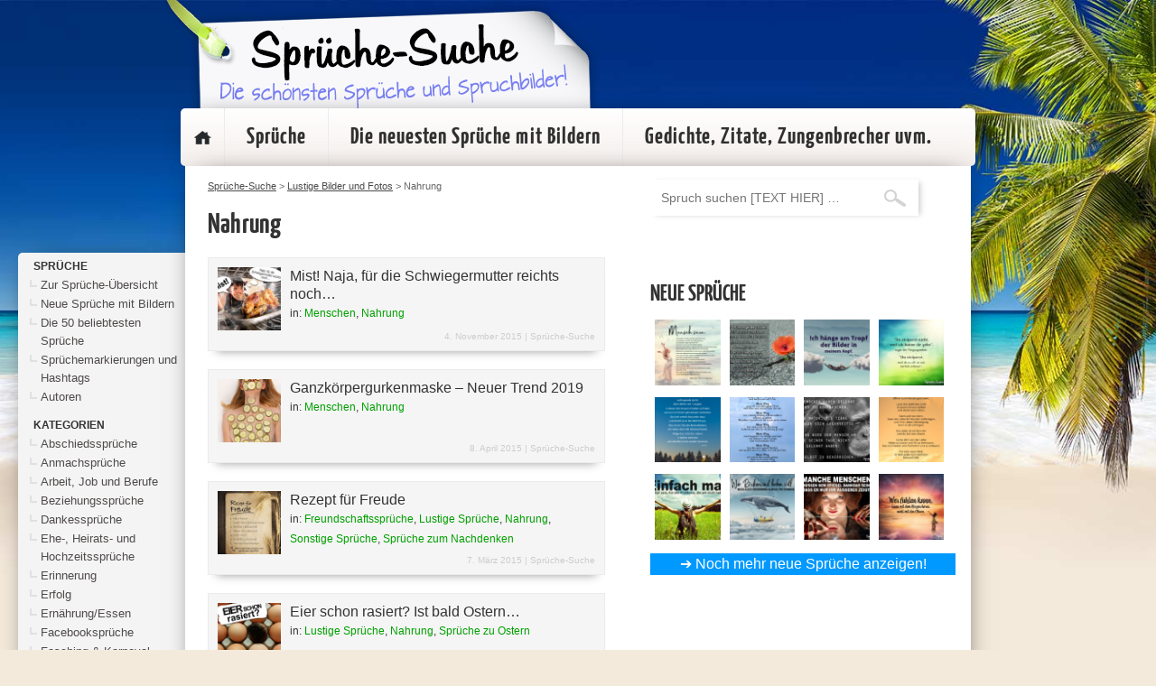

--- FILE ---
content_type: text/html; charset=UTF-8
request_url: https://www.sprueche-suche.de/Kategorie/lustige-bilder-und-fotos/nahrung/
body_size: 69571
content:
<!DOCTYPE html>
<head>
<meta http-equiv="Content-Type" content="text/html; charset=UTF-8" />
<meta name="viewport" content="width=device-width, initial-scale=1.0">
<title> &raquo; Nahrung</title>
<link rel="stylesheet" href="https://www.sprueche-suche.de/wp-content/themes/david8.0/style.css" type="text/css" media="screen" />
<link rel="pingback" href="https://www.sprueche-suche.de/xmlrpc.php" />
<script src="https://www.sprueche-suche.de/wp-content/themes/david8.0/js/jquery-1.11.2.min.js"></script>
<script src="https://www.sprueche-suche.de/wp-content/themes/david8.0/js/common.js"></script>

<link rel="apple-touch-icon" sizes="57x57" href="https://www.sprueche-suche.de/wp-content/themes/david8.0/favicon/apple-icon-57x57.png">
<link rel="apple-touch-icon" sizes="60x60" href="https://www.sprueche-suche.de/wp-content/themes/david8.0/favicon//apple-icon-60x60.png">
<link rel="apple-touch-icon" sizes="72x72" href="https://www.sprueche-suche.de/wp-content/themes/david8.0/favicon//apple-icon-72x72.png">
<link rel="apple-touch-icon" sizes="76x76" href="https://www.sprueche-suche.de/wp-content/themes/david8.0/favicon//apple-icon-76x76.png">
<link rel="apple-touch-icon" sizes="114x114" href="https://www.sprueche-suche.de/wp-content/themes/david8.0/favicon//apple-icon-114x114.png">
<link rel="apple-touch-icon" sizes="120x120" href="https://www.sprueche-suche.de/wp-content/themes/david8.0/favicon//apple-icon-120x120.png">
<link rel="apple-touch-icon" sizes="144x144" href="https://www.sprueche-suche.de/wp-content/themes/david8.0/favicon//apple-icon-144x144.png">
<link rel="apple-touch-icon" sizes="152x152" href="https://www.sprueche-suche.de/wp-content/themes/david8.0/favicon//apple-icon-152x152.png">
<link rel="apple-touch-icon" sizes="180x180" href="https://www.sprueche-suche.de/wp-content/themes/david8.0/favicon//apple-icon-180x180.png">
<link rel="icon" type="image/png" sizes="192x192"  href="https://www.sprueche-suche.de/wp-content/themes/david8.0/favicon//android-icon-192x192.png">
<link rel="icon" type="image/png" sizes="32x32" href="https://www.sprueche-suche.de/wp-content/themes/david8.0/favicon//favicon-32x32.png">
<link rel="icon" type="image/png" sizes="96x96" href="https://www.sprueche-suche.de/wp-content/themes/david8.0/favicon//favicon-96x96.png">
<link rel="icon" type="image/png" sizes="16x16" href="https://www.sprueche-suche.de/wp-content/themes/david8.0/favicon//favicon-16x16.png">
<link rel="manifest" href="https://www.sprueche-suche.de/wp-content/themes/david8.0/favicon//manifest.json">
<meta name="msapplication-TileColor" content="#ffffff">
<meta name="msapplication-TileImage" content="https://www.sprueche-suche.de/wp-content/themes/david8.0/favicon//ms-icon-144x144.png">
<meta name="theme-color" content="#ffffff">
<meta name="verification" content="b2e331878aa2863cb511494c905601c4" />
<script src="https://www.sprueche-suche.de/wp-content/themes/david8.0/js/jquery-ui.min.js"></script>


<head>
<script async crossorigin="anonymous" consent-original-src-_="https://pagead2.googlesyndication.com/pagead/js/adsbygoogle.js?client=ca-pub-1207691060042703" consent-required="755,p1" consent-by="tcfVendors" consent-id="31318" consent-original-type-_="application/javascript" type="application/consent"></script>
</head>

<meta name='robots' content='max-image-preview:large' />
	<style>img:is([sizes="auto" i], [sizes^="auto," i]) { contain-intrinsic-size: 3000px 1500px }</style>
	<style>[consent-id]:not(.rcb-content-blocker):not([consent-transaction-complete]):not([consent-visual-use-parent^="children:"]):not([consent-confirm]){opacity:0!important;}
.rcb-content-blocker+.rcb-content-blocker-children-fallback~*{display:none!important;}</style><link rel="preload" href="https://www.sprueche-suche.de/wp-content/d56ea194c553678bb36cf91b49762a90/dist/1806754977.js?ver=2ad9cc8bcf6cc7e694e37c9ed483de67" as="script" />
<link rel="preload" href="https://www.sprueche-suche.de/wp-content/d56ea194c553678bb36cf91b49762a90/dist/847005559.js?ver=5.2.10" as="script" />
<link rel="preload" href="https://www.sprueche-suche.de/wp-content/d56ea194c553678bb36cf91b49762a90/dist/2146152578.js?ver=fe9cbac5800dcd403b225f334f59b5d6" as="script" />
<link rel="preload" href="https://www.sprueche-suche.de/wp-content/plugins/real-cookie-banner-pro/public/lib/animate.css/animate.min.css?ver=4.1.1" as="style" />
<link rel="alternate" type="application/rss+xml" title="Sprüche-Suche &raquo; Nahrung Kategorie-Feed" href="https://www.sprueche-suche.de/Kategorie/lustige-bilder-und-fotos/nahrung/feed/" />
<script data-cfasync="false" type="text/javascript" defer src="https://www.sprueche-suche.de/wp-content/d56ea194c553678bb36cf91b49762a90/dist/1806754977.js?ver=2ad9cc8bcf6cc7e694e37c9ed483de67" id="real-cookie-banner-pro-vendor-real-cookie-banner-pro-banner_tcf-js"></script>
<script data-cfasync="false" type="text/javascript" defer src="https://www.sprueche-suche.de/wp-content/d56ea194c553678bb36cf91b49762a90/dist/847005559.js?ver=5.2.10" id="iabtcf-stub-js"></script>
<script type="application/json" data-skip-lazy-load="js-extra" data-skip-moving="true" data-no-defer nitro-exclude data-alt-type="application/ld+json" data-dont-merge data-wpmeteor-nooptimize="true" data-cfasync="false" id="ae84a40263af5543efd95af54cf1451de1-js-extra">{"slug":"real-cookie-banner-pro","textDomain":"real-cookie-banner","version":"5.2.10","restUrl":"https:\/\/www.sprueche-suche.de\/wp-json\/real-cookie-banner\/v1\/","restNamespace":"real-cookie-banner\/v1","restPathObfuscateOffset":"196b5104732f9c67","restRoot":"https:\/\/www.sprueche-suche.de\/wp-json\/","restQuery":{"_v":"5.2.10","_locale":"user"},"restNonce":"f2c631f1fe","restRecreateNonceEndpoint":"https:\/\/www.sprueche-suche.de\/wp-admin\/admin-ajax.php?action=rest-nonce","publicUrl":"https:\/\/www.sprueche-suche.de\/wp-content\/plugins\/real-cookie-banner-pro\/public\/","chunkFolder":"dist","chunksLanguageFolder":"https:\/\/www.sprueche-suche.de\/wp-content\/languages\/mo-cache\/real-cookie-banner-pro\/","chunks":{"chunk-config-tab-blocker.lite.js":["de_DE-83d48f038e1cf6148175589160cda67e","de_DE-e5c2f3318cd06f18a058318f5795a54b","de_DE-76129424d1eb6744d17357561a128725","de_DE-d3d8ada331df664d13fa407b77bc690b"],"chunk-config-tab-blocker.pro.js":["de_DE-ddf5ae983675e7b6eec2afc2d53654a2","de_DE-487d95eea292aab22c80aa3ae9be41f0","de_DE-ab0e642081d4d0d660276c9cebfe9f5d","de_DE-0f5f6074a855fa677e6086b82145bd50"],"chunk-config-tab-consent.lite.js":["de_DE-3823d7521a3fc2857511061e0d660408"],"chunk-config-tab-consent.pro.js":["de_DE-9cb9ecf8c1e8ce14036b5f3a5e19f098"],"chunk-config-tab-cookies.lite.js":["de_DE-1a51b37d0ef409906245c7ed80d76040","de_DE-e5c2f3318cd06f18a058318f5795a54b","de_DE-76129424d1eb6744d17357561a128725"],"chunk-config-tab-cookies.pro.js":["de_DE-572ee75deed92e7a74abba4b86604687","de_DE-487d95eea292aab22c80aa3ae9be41f0","de_DE-ab0e642081d4d0d660276c9cebfe9f5d"],"chunk-config-tab-dashboard.lite.js":["de_DE-f843c51245ecd2b389746275b3da66b6"],"chunk-config-tab-dashboard.pro.js":["de_DE-ae5ae8f925f0409361cfe395645ac077"],"chunk-config-tab-import.lite.js":["de_DE-66df94240f04843e5a208823e466a850"],"chunk-config-tab-import.pro.js":["de_DE-e5fee6b51986d4ff7a051d6f6a7b076a"],"chunk-config-tab-licensing.lite.js":["de_DE-e01f803e4093b19d6787901b9591b5a6"],"chunk-config-tab-licensing.pro.js":["de_DE-4918ea9704f47c2055904e4104d4ffba"],"chunk-config-tab-scanner.lite.js":["de_DE-b10b39f1099ef599835c729334e38429"],"chunk-config-tab-scanner.pro.js":["de_DE-752a1502ab4f0bebfa2ad50c68ef571f"],"chunk-config-tab-settings.lite.js":["de_DE-37978e0b06b4eb18b16164a2d9c93a2c"],"chunk-config-tab-settings.pro.js":["de_DE-e59d3dcc762e276255c8989fbd1f80e3"],"chunk-config-tab-tcf.lite.js":["de_DE-4f658bdbf0aa370053460bc9e3cd1f69","de_DE-e5c2f3318cd06f18a058318f5795a54b","de_DE-d3d8ada331df664d13fa407b77bc690b"],"chunk-config-tab-tcf.pro.js":["de_DE-e1e83d5b8a28f1f91f63b9de2a8b181a","de_DE-487d95eea292aab22c80aa3ae9be41f0","de_DE-0f5f6074a855fa677e6086b82145bd50"]},"others":{"customizeValuesBanner":"{\"layout\":{\"type\":\"dialog\",\"maxHeightEnabled\":true,\"maxHeight\":740,\"dialogMaxWidth\":530,\"dialogPosition\":\"middleCenter\",\"dialogMargin\":[0,0,0,0],\"bannerPosition\":\"bottom\",\"bannerMaxWidth\":1024,\"dialogBorderRadius\":3,\"borderRadius\":5,\"animationIn\":\"slideInUp\",\"animationInDuration\":500,\"animationInOnlyMobile\":true,\"animationOut\":\"none\",\"animationOutDuration\":500,\"animationOutOnlyMobile\":true,\"overlay\":true,\"overlayBg\":\"#000000\",\"overlayBgAlpha\":50,\"overlayBlur\":2},\"decision\":{\"acceptAll\":\"button\",\"acceptEssentials\":\"button\",\"showCloseIcon\":false,\"acceptIndividual\":\"link\",\"buttonOrder\":\"all,essential,save,individual\",\"showGroups\":false,\"groupsFirstView\":false,\"saveButton\":\"always\"},\"design\":{\"bg\":\"#ffffff\",\"textAlign\":\"center\",\"linkTextDecoration\":\"underline\",\"borderWidth\":0,\"borderColor\":\"#ffffff\",\"fontSize\":13,\"fontColor\":\"#2b2b2b\",\"fontInheritFamily\":true,\"fontFamily\":\"Arial, Helvetica, sans-serif\",\"fontWeight\":\"normal\",\"boxShadowEnabled\":true,\"boxShadowOffsetX\":0,\"boxShadowOffsetY\":5,\"boxShadowBlurRadius\":13,\"boxShadowSpreadRadius\":0,\"boxShadowColor\":\"#000000\",\"boxShadowColorAlpha\":20},\"headerDesign\":{\"inheritBg\":true,\"bg\":\"#f4f4f4\",\"inheritTextAlign\":true,\"textAlign\":\"center\",\"padding\":[17,20,15,20],\"logo\":\"\",\"logoRetina\":\"\",\"logoMaxHeight\":40,\"logoPosition\":\"left\",\"logoMargin\":[5,15,5,15],\"fontSize\":20,\"fontColor\":\"#2b2b2b\",\"fontInheritFamily\":true,\"fontFamily\":\"Arial, Helvetica, sans-serif\",\"fontWeight\":\"normal\",\"borderWidth\":1,\"borderColor\":\"#efefef\"},\"bodyDesign\":{\"padding\":[15,20,5,20],\"descriptionInheritFontSize\":true,\"descriptionFontSize\":13,\"dottedGroupsInheritFontSize\":true,\"dottedGroupsFontSize\":13,\"dottedGroupsBulletColor\":\"#15779b\",\"teachingsInheritTextAlign\":true,\"teachingsTextAlign\":\"center\",\"teachingsSeparatorActive\":true,\"teachingsSeparatorWidth\":50,\"teachingsSeparatorHeight\":1,\"teachingsSeparatorColor\":\"#15779b\",\"teachingsInheritFontSize\":false,\"teachingsFontSize\":12,\"teachingsInheritFontColor\":false,\"teachingsFontColor\":\"#757575\",\"accordionMargin\":[10,0,5,0],\"accordionPadding\":[5,10,5,10],\"accordionArrowType\":\"outlined\",\"accordionArrowColor\":\"#15779b\",\"accordionBg\":\"#ffffff\",\"accordionActiveBg\":\"#f9f9f9\",\"accordionHoverBg\":\"#efefef\",\"accordionBorderWidth\":1,\"accordionBorderColor\":\"#efefef\",\"accordionTitleFontSize\":12,\"accordionTitleFontColor\":\"#2b2b2b\",\"accordionTitleFontWeight\":\"normal\",\"accordionDescriptionMargin\":[5,0,0,0],\"accordionDescriptionFontSize\":12,\"accordionDescriptionFontColor\":\"#757575\",\"accordionDescriptionFontWeight\":\"normal\",\"acceptAllOneRowLayout\":false,\"acceptAllPadding\":[10,10,10,10],\"acceptAllBg\":\"#15779b\",\"acceptAllTextAlign\":\"center\",\"acceptAllFontSize\":18,\"acceptAllFontColor\":\"#ffffff\",\"acceptAllFontWeight\":\"normal\",\"acceptAllBorderWidth\":0,\"acceptAllBorderColor\":\"#000000\",\"acceptAllHoverBg\":\"#11607d\",\"acceptAllHoverFontColor\":\"#ffffff\",\"acceptAllHoverBorderColor\":\"#000000\",\"acceptEssentialsUseAcceptAll\":true,\"acceptEssentialsButtonType\":\"\",\"acceptEssentialsPadding\":[10,10,10,10],\"acceptEssentialsBg\":\"#efefef\",\"acceptEssentialsTextAlign\":\"center\",\"acceptEssentialsFontSize\":18,\"acceptEssentialsFontColor\":\"#0a0a0a\",\"acceptEssentialsFontWeight\":\"normal\",\"acceptEssentialsBorderWidth\":0,\"acceptEssentialsBorderColor\":\"#000000\",\"acceptEssentialsHoverBg\":\"#e8e8e8\",\"acceptEssentialsHoverFontColor\":\"#000000\",\"acceptEssentialsHoverBorderColor\":\"#000000\",\"acceptIndividualPadding\":[5,5,5,5],\"acceptIndividualBg\":\"#ffffff\",\"acceptIndividualTextAlign\":\"center\",\"acceptIndividualFontSize\":16,\"acceptIndividualFontColor\":\"#15779b\",\"acceptIndividualFontWeight\":\"normal\",\"acceptIndividualBorderWidth\":0,\"acceptIndividualBorderColor\":\"#000000\",\"acceptIndividualHoverBg\":\"#ffffff\",\"acceptIndividualHoverFontColor\":\"#11607d\",\"acceptIndividualHoverBorderColor\":\"#000000\"},\"footerDesign\":{\"poweredByLink\":true,\"inheritBg\":false,\"bg\":\"#fcfcfc\",\"inheritTextAlign\":true,\"textAlign\":\"center\",\"padding\":[10,20,15,20],\"fontSize\":14,\"fontColor\":\"#757474\",\"fontInheritFamily\":true,\"fontFamily\":\"Arial, Helvetica, sans-serif\",\"fontWeight\":\"normal\",\"hoverFontColor\":\"#2b2b2b\",\"borderWidth\":1,\"borderColor\":\"#efefef\",\"languageSwitcher\":\"flags\"},\"texts\":{\"headline\":\"Privatsph\\u00e4re-Einstellungen\",\"description\":\"Wir verwenden Cookies und \\u00e4hnliche Technologien auf unserer Website und verarbeiten personenbezogene Daten von dir (z.B. IP-Adresse), um z.B. Inhalte und Anzeigen zu personalisieren, Medien von Drittanbietern einzubinden oder Zugriffe auf unsere Website zu analysieren. Die Datenverarbeitung kann auch erst in Folge gesetzter Cookies stattfinden. Wir teilen diese Daten mit Dritten, die wir in den Privatsph\\u00e4re-Einstellungen benennen.<br \\\/><br \\\/>Die Datenverarbeitung kann mit deiner Einwilligung oder auf Basis eines berechtigten Interesses erfolgen, dem du in den Privatsph\\u00e4re-Einstellungen widersprechen kannst. Du hast das Recht, nicht einzuwilligen und deine Einwilligung zu einem sp\\u00e4teren Zeitpunkt zu \\u00e4ndern oder zu widerrufen. Weitere Informationen zur Verwendung deiner Daten findest du in unserer {{privacyPolicy}}Datenschutzerkl\\u00e4rung{{\\\/privacyPolicy}}.\",\"acceptAll\":\"Alle akzeptieren\",\"acceptEssentials\":\"Weiter ohne Einwilligung\",\"acceptIndividual\":\"Privatsph\\u00e4re-Einstellungen individuell festlegen\",\"poweredBy\":\"0\",\"dataProcessingInUnsafeCountries\":\"Einige Services verarbeiten personenbezogene Daten in unsicheren Drittl\\u00e4ndern. Mit deiner Einwilligung stimmst du auch der Datenverarbeitung gekennzeichneter Services gem\\u00e4\\u00df {{legalBasis}} zu, mit Risiken wie unzureichenden Rechtsmitteln, unbefugtem Zugriff durch Beh\\u00f6rden ohne Information oder Widerspruchsm\\u00f6glichkeit, unbefugter Weitergabe an Dritte und unzureichenden Datensicherheitsma\\u00dfnahmen.\",\"ageNoticeBanner\":\"Du bist unter {{minAge}} Jahre alt? Dann kannst du nicht in optionale Services einwilligen. Du kannst deine Eltern oder Erziehungsberechtigten bitten, mit dir in diese Services einzuwilligen.\",\"ageNoticeBlocker\":\"Du bist unter {{minAge}} Jahre alt? Leider darfst du in diesen Service nicht selbst einwilligen, um diese Inhalte zu sehen. Bitte deine Eltern oder Erziehungsberechtigten, in den Service mit dir einzuwilligen!\",\"listServicesNotice\":\"Wenn du alle Services akzeptierst, erlaubst du, dass {{services}} geladen werden. Diese sind nach ihrem Zweck in Gruppen {{serviceGroups}} unterteilt (Zugeh\\u00f6rigkeit durch hochgestellte Zahlen gekennzeichnet).\",\"listServicesLegitimateInterestNotice\":\"Au\\u00dferdem werden {{services}} auf der Grundlage eines berechtigten Interesses geladen.\",\"tcfStacksCustomName\":\"Services mit verschiedenen Zwecken au\\u00dferhalb des TCF-Standards\",\"tcfStacksCustomDescription\":\"Services, die Einwilligungen nicht \\u00fcber den TCF-Standard, sondern \\u00fcber andere Technologien teilen. Diese werden nach ihrem Zweck in mehrere Gruppen unterteilt. Einige davon werden aufgrund eines berechtigten Interesses genutzt (z.B. Gefahrenabwehr), andere werden nur mit deiner Einwilligung genutzt. Details zu den einzelnen Gruppen und Zwecken der Services findest du in den individuellen Privatsph\\u00e4re-Einstellungen.\",\"consentForwardingExternalHosts\":\"Deine Einwilligung gilt auch auf {{websites}}.\",\"blockerHeadline\":\"{{name}} aufgrund von Privatsph\\u00e4re-Einstellungen blockiert\",\"blockerLinkShowMissing\":\"Zeige alle Services, in die du noch einwilligen musst\",\"blockerLoadButton\":\"Services akzeptieren und Inhalte laden\",\"blockerAcceptInfo\":\"Wenn du die blockierten Inhalte l\\u00e4dst, werden deine Datenschutzeinstellungen angepasst. Inhalte aus diesem Service werden in Zukunft nicht mehr blockiert.\",\"stickyHistory\":\"Historie der Privatsph\\u00e4re-Einstellungen\",\"stickyRevoke\":\"Einwilligungen widerrufen\",\"stickyRevokeSuccessMessage\":\"Du hast die Einwilligung f\\u00fcr Services mit dessen Cookies und Verarbeitung personenbezogener Daten erfolgreich widerrufen. Die Seite wird jetzt neu geladen!\",\"stickyChange\":\"Privatsph\\u00e4re-Einstellungen \\u00e4ndern\"},\"individualLayout\":{\"inheritDialogMaxWidth\":false,\"dialogMaxWidth\":970,\"inheritBannerMaxWidth\":true,\"bannerMaxWidth\":1980,\"descriptionTextAlign\":\"left\"},\"group\":{\"checkboxBg\":\"#f0f0f0\",\"checkboxBorderWidth\":1,\"checkboxBorderColor\":\"#d2d2d2\",\"checkboxActiveColor\":\"#ffffff\",\"checkboxActiveBg\":\"#15779b\",\"checkboxActiveBorderColor\":\"#11607d\",\"groupInheritBg\":true,\"groupBg\":\"#f4f4f4\",\"groupPadding\":[15,15,15,15],\"groupSpacing\":10,\"groupBorderRadius\":5,\"groupBorderWidth\":1,\"groupBorderColor\":\"#f4f4f4\",\"headlineFontSize\":16,\"headlineFontWeight\":\"normal\",\"headlineFontColor\":\"#2b2b2b\",\"descriptionFontSize\":14,\"descriptionFontColor\":\"#757575\",\"linkColor\":\"#757575\",\"linkHoverColor\":\"#2b2b2b\",\"detailsHideLessRelevant\":true},\"saveButton\":{\"useAcceptAll\":true,\"type\":\"button\",\"padding\":[10,10,10,10],\"bg\":\"#efefef\",\"textAlign\":\"center\",\"fontSize\":18,\"fontColor\":\"#0a0a0a\",\"fontWeight\":\"normal\",\"borderWidth\":0,\"borderColor\":\"#000000\",\"hoverBg\":\"#e8e8e8\",\"hoverFontColor\":\"#000000\",\"hoverBorderColor\":\"#000000\"},\"individualTexts\":{\"headline\":\"Individuelle Privatsph\\u00e4re-Einstellungen\",\"description\":\"Wir verwenden Cookies und \\u00e4hnliche Technologien auf unserer Website und verarbeiten personenbezogene Daten von dir (z.B. IP-Adresse), um z.B. Inhalte und Anzeigen zu personalisieren, Medien von Drittanbietern einzubinden oder Zugriffe auf unsere Website zu analysieren. Die Datenverarbeitung kann auch erst in Folge gesetzter Cookies stattfinden. Wir teilen diese Daten mit Dritten, die wir in den Privatsph\\u00e4re-Einstellungen benennen.<br \\\/><br \\\/>Die Datenverarbeitung kann mit deiner Einwilligung oder auf Basis eines berechtigten Interesses erfolgen, dem du in den Privatsph\\u00e4re-Einstellungen widersprechen kannst. Du hast das Recht, nicht einzuwilligen und deine Einwilligung zu einem sp\\u00e4teren Zeitpunkt zu \\u00e4ndern oder zu widerrufen. Weitere Informationen zur Verwendung deiner Daten findest du in unserer {{privacyPolicy}}Datenschutzerkl\\u00e4rung{{\\\/privacyPolicy}}.<br \\\/><br \\\/>Im Folgenden findest du eine \\u00dcbersicht \\u00fcber alle Services, die von dieser Website genutzt werden. Du kannst dir detaillierte Informationen zu jedem Service ansehen und ihm einzeln zustimmen oder von deinem Widerspruchsrecht Gebrauch machen.\",\"save\":\"Individuelle Auswahlen speichern\",\"showMore\":\"Service-Informationen anzeigen\",\"hideMore\":\"Service-Informationen ausblenden\",\"postamble\":\"\"},\"mobile\":{\"enabled\":true,\"maxHeight\":400,\"hideHeader\":false,\"alignment\":\"bottom\",\"scalePercent\":90,\"scalePercentVertical\":-50},\"sticky\":{\"enabled\":false,\"animationsEnabled\":true,\"alignment\":\"left\",\"bubbleBorderRadius\":50,\"icon\":\"fingerprint\",\"iconCustom\":\"\",\"iconCustomRetina\":\"\",\"iconSize\":30,\"iconColor\":\"#ffffff\",\"bubbleMargin\":[10,20,20,20],\"bubblePadding\":15,\"bubbleBg\":\"#15779b\",\"bubbleBorderWidth\":0,\"bubbleBorderColor\":\"#10556f\",\"boxShadowEnabled\":true,\"boxShadowOffsetX\":0,\"boxShadowOffsetY\":2,\"boxShadowBlurRadius\":5,\"boxShadowSpreadRadius\":1,\"boxShadowColor\":\"#105b77\",\"boxShadowColorAlpha\":40,\"bubbleHoverBg\":\"#ffffff\",\"bubbleHoverBorderColor\":\"#000000\",\"hoverIconColor\":\"#000000\",\"hoverIconCustom\":\"\",\"hoverIconCustomRetina\":\"\",\"menuFontSize\":16,\"menuBorderRadius\":5,\"menuItemSpacing\":10,\"menuItemPadding\":[5,10,5,10]},\"customCss\":{\"css\":\"\",\"antiAdBlocker\":\"y\"}}","isPro":true,"showProHints":false,"proUrl":"https:\/\/devowl.io\/de\/go\/real-cookie-banner?source=rcb-lite","showLiteNotice":false,"frontend":{"groups":"[{\"id\":4756,\"name\":\"Essenziell\",\"slug\":\"essenziell\",\"description\":\"Essenzielle Services sind f\\u00fcr die grundlegende Funktionalit\\u00e4t der Website erforderlich. Sie enthalten nur technisch notwendige Services. Diesen Services kann nicht widersprochen werden.\",\"isEssential\":true,\"isDefault\":true,\"items\":[{\"id\":31197,\"name\":\"Real Cookie Banner\",\"purpose\":\"Real Cookie Banner bittet Website-Besucher um die Einwilligung zum Setzen von Cookies und zur Verarbeitung personenbezogener Daten. Dazu wird jedem Website-Besucher eine UUID (pseudonyme Identifikation des Nutzers) zugewiesen, die bis zum Ablauf des Cookies zur Speicherung der Einwilligung g\\u00fcltig ist. Cookies werden dazu verwendet, um zu testen, ob Cookies gesetzt werden k\\u00f6nnen, um Referenz auf die dokumentierte Einwilligung zu speichern, um zu speichern, in welche Services aus welchen Service-Gruppen der Besucher eingewilligt hat, und, falls Einwilligung nach dem Transparency & Consent Framework (TCF) eingeholt werden, um die Einwilligungen in TCF Partner, Zwecke, besondere Zwecke, Funktionen und besondere Funktionen zu speichern. Im Rahmen der Darlegungspflicht nach DSGVO wird die erhobene Einwilligung vollumf\\u00e4nglich dokumentiert. Dazu z\\u00e4hlt neben den Services und Service-Gruppen, in welche der Besucher eingewilligt hat, und falls Einwilligung nach dem TCF Standard eingeholt werden, in welche TCF Partner, Zwecke und Funktionen der Besucher eingewilligt hat, alle Einstellungen des Cookie Banners zum Zeitpunkt der Einwilligung als auch die technischen Umst\\u00e4nde (z.B. Gr\\u00f6\\u00dfe des Sichtbereichs bei der Einwilligung) und die Nutzerinteraktionen (z.B. Klick auf Buttons), die zur Einwilligung gef\\u00fchrt haben. Die Einwilligung wird pro Sprache einmal erhoben.\",\"providerContact\":{\"phone\":\"\",\"email\":\"\",\"link\":\"\"},\"isProviderCurrentWebsite\":true,\"provider\":\"\",\"uniqueName\":\"\",\"isEmbeddingOnlyExternalResources\":false,\"legalBasis\":\"legal-requirement\",\"dataProcessingInCountries\":[],\"dataProcessingInCountriesSpecialTreatments\":[],\"technicalDefinitions\":[{\"type\":\"http\",\"name\":\"real_cookie_banner*\",\"host\":\".sprueche-suche.de\",\"duration\":365,\"durationUnit\":\"d\",\"isSessionDuration\":false,\"purpose\":\"Eindeutiger Identifikator f\\u00fcr die Einwilligung, aber nicht f\\u00fcr den Website-Besucher. Revisionshash f\\u00fcr die Einstellungen des Cookie-Banners (Texte, Farben, Funktionen, Servicegruppen, Dienste, Content Blocker usw.). IDs f\\u00fcr eingewilligte Services und Service-Gruppen.\"},{\"type\":\"http\",\"name\":\"real_cookie_banner*-tcf\",\"host\":\".sprueche-suche.de\",\"duration\":365,\"durationUnit\":\"d\",\"isSessionDuration\":false,\"purpose\":\"Im Rahmen von TCF gesammelte Einwilligungen, die im TC-String-Format gespeichert werden, einschlie\\u00dflich TCF-Vendoren, -Zwecke, -Sonderzwecke, -Funktionen und -Sonderfunktionen.\"},{\"type\":\"http\",\"name\":\"real_cookie_banner*-gcm\",\"host\":\".sprueche-suche.de\",\"duration\":365,\"durationUnit\":\"d\",\"isSessionDuration\":false,\"purpose\":\"Die im Google Consent Mode gesammelten Einwilligungen in die verschiedenen Einwilligungstypen (Zwecke) werden f\\u00fcr alle mit dem Google Consent Mode kompatiblen Services gespeichert.\"},{\"type\":\"http\",\"name\":\"real_cookie_banner-test\",\"host\":\".sprueche-suche.de\",\"duration\":365,\"durationUnit\":\"d\",\"isSessionDuration\":false,\"purpose\":\"Cookie, der gesetzt wurde, um die Funktionalit\\u00e4t von HTTP-Cookies zu testen. Wird sofort nach dem Test gel\\u00f6scht.\"},{\"type\":\"local\",\"name\":\"real_cookie_banner*\",\"host\":\"https:\\\/\\\/www.sprueche-suche.de\",\"duration\":1,\"durationUnit\":\"d\",\"isSessionDuration\":false,\"purpose\":\"Eindeutiger Identifikator f\\u00fcr die Einwilligung, aber nicht f\\u00fcr den Website-Besucher. Revisionshash f\\u00fcr die Einstellungen des Cookie-Banners (Texte, Farben, Funktionen, Service-Gruppen, Services, Content Blocker usw.). IDs f\\u00fcr eingewilligte Services und Service-Gruppen. Wird nur solange gespeichert, bis die Einwilligung auf dem Website-Server dokumentiert ist.\"},{\"type\":\"local\",\"name\":\"real_cookie_banner*-tcf\",\"host\":\"https:\\\/\\\/www.sprueche-suche.de\",\"duration\":1,\"durationUnit\":\"d\",\"isSessionDuration\":false,\"purpose\":\"Im Rahmen von TCF gesammelte Einwilligungen werden im TC-String-Format gespeichert, einschlie\\u00dflich TCF Vendoren, Zwecke, besondere Zwecke, Funktionen und besondere Funktionen. Wird nur solange gespeichert, bis die Einwilligung auf dem Website-Server dokumentiert ist.\"},{\"type\":\"local\",\"name\":\"real_cookie_banner*-gcm\",\"host\":\"https:\\\/\\\/www.sprueche-suche.de\",\"duration\":1,\"durationUnit\":\"d\",\"isSessionDuration\":false,\"purpose\":\"Im Rahmen des Google Consent Mode erfasste Einwilligungen werden f\\u00fcr alle mit dem Google Consent Mode kompatiblen Services in Einwilligungstypen (Zwecke) gespeichert. Wird nur solange gespeichert, bis die Einwilligung auf dem Website-Server dokumentiert ist.\"},{\"type\":\"local\",\"name\":\"real_cookie_banner-consent-queue*\",\"host\":\"https:\\\/\\\/www.sprueche-suche.de\",\"duration\":1,\"durationUnit\":\"d\",\"isSessionDuration\":false,\"purpose\":\"Lokale Zwischenspeicherung (Caching) der Auswahl im Cookie-Banner, bis der Server die Einwilligung dokumentiert; Dokumentation periodisch oder bei Seitenwechseln versucht, wenn der Server nicht verf\\u00fcgbar oder \\u00fcberlastet ist.\"}],\"codeDynamics\":[],\"providerPrivacyPolicyUrl\":\"\",\"providerLegalNoticeUrl\":\"\",\"tagManagerOptInEventName\":\"\",\"tagManagerOptOutEventName\":\"\",\"googleConsentModeConsentTypes\":[],\"executePriority\":10,\"codeOptIn\":\"\",\"executeCodeOptInWhenNoTagManagerConsentIsGiven\":false,\"codeOptOut\":\"\",\"executeCodeOptOutWhenNoTagManagerConsentIsGiven\":false,\"deleteTechnicalDefinitionsAfterOptOut\":false,\"codeOnPageLoad\":\"\",\"presetId\":\"real-cookie-banner\"}]},{\"id\":4757,\"name\":\"Funktional\",\"slug\":\"funktional\",\"description\":\"Funktionale Services sind notwendig, um \\u00fcber die wesentliche Funktionalit\\u00e4t der Website hinausgehende Features wie h\\u00fcbschere Schriftarten, Videowiedergabe oder interaktive Web 2.0-Features bereitzustellen. Inhalte von z.B. Video- und Social Media-Plattformen sind standardm\\u00e4\\u00dfig gesperrt und k\\u00f6nnen zugestimmt werden. Wenn dem Service zugestimmt wird, werden diese Inhalte automatisch ohne weitere manuelle Einwilligung geladen.\",\"isEssential\":false,\"isDefault\":true,\"items\":[{\"id\":31198,\"name\":\"Google reCAPTCHA\",\"purpose\":\"Google reCAPTCHA ist eine L\\u00f6sung zur Verhinderung von Spam und zur Erkennung von Bots, z. B. bei der Eingabe von Daten in Online-Formulare. Dies erfordert die Verarbeitung der IP-Adresse und der Metadaten des Nutzers. Cookies oder Cookie-\\u00e4hnliche Technologien k\\u00f6nnen gespeichert und ausgelesen werden. Diese k\\u00f6nnen personenbezogene Daten und technische Daten wie Nutzer-IDs, Einwilligungen und Sicherheitstokens enthalten. Diese Daten k\\u00f6nnen verwendet werden, um besuchte Websites zu erfassen und um die Dienste von Google zu verbessern. Diese Daten k\\u00f6nnen von Google mit den Daten der auf den Websites von Google (z. B. google.com und youtube.com) eingeloggten Nutzer verkn\\u00fcpft werden. Sie k\\u00f6nnen auch zur Profilerstellung verwendet werden, z. B. um dir personalisierte Dienste anzubieten, wie Werbung auf der Grundlage deiner Interessen oder Empfehlungen. Google stellt personenbezogene Daten seinen verbundenen Unternehmen, anderen vertrauensw\\u00fcrdigen Unternehmen oder Personen zur Verf\\u00fcgung, die diese Daten auf der Grundlage der Anweisungen von Google und in \\u00dcbereinstimmung mit den Datenschutzbestimmungen von Google verarbeiten k\\u00f6nnen.\",\"providerContact\":{\"phone\":\"+353 1 543 1000\",\"email\":\"dpo-google@google.com\",\"link\":\"https:\\\/\\\/support.google.com\\\/\"},\"isProviderCurrentWebsite\":false,\"provider\":\"Google Ireland Limited, Gordon House, Barrow Street, Dublin 4, Irland\",\"uniqueName\":\"google-recaptcha\",\"isEmbeddingOnlyExternalResources\":false,\"legalBasis\":\"consent\",\"dataProcessingInCountries\":[\"US\",\"IE\",\"AU\",\"BE\",\"BR\",\"CA\",\"CL\",\"FI\",\"FR\",\"DE\",\"HK\",\"IN\",\"ID\",\"IL\",\"IT\",\"JP\",\"KR\",\"NL\",\"PL\",\"QA\",\"SG\",\"ES\",\"CH\",\"TW\",\"GB\"],\"dataProcessingInCountriesSpecialTreatments\":[\"provider-is-self-certified-trans-atlantic-data-privacy-framework\"],\"technicalDefinitions\":[{\"type\":\"http\",\"name\":\"NID\",\"host\":\".google.com\",\"duration\":6,\"durationUnit\":\"mo\",\"isSessionDuration\":false,\"purpose\":\"\"},{\"type\":\"http\",\"name\":\"_GRECAPTCHA\",\"host\":\"www.google.com\",\"duration\":6,\"durationUnit\":\"mo\",\"isSessionDuration\":false,\"purpose\":\"\"},{\"type\":\"http\",\"name\":\"__Secure-3PSIDCC\",\"host\":\".google.com\",\"duration\":1,\"durationUnit\":\"y\",\"isSessionDuration\":false,\"purpose\":\"\"},{\"type\":\"http\",\"name\":\"SSID\",\"host\":\".google.com\",\"duration\":13,\"durationUnit\":\"mo\",\"isSessionDuration\":false,\"purpose\":\"\"},{\"type\":\"http\",\"name\":\"HSID\",\"host\":\".google.com\",\"duration\":13,\"durationUnit\":\"mo\",\"isSessionDuration\":false,\"purpose\":\"\"},{\"type\":\"http\",\"name\":\"SID\",\"host\":\".google.com\",\"duration\":13,\"durationUnit\":\"mo\",\"isSessionDuration\":false,\"purpose\":\"\"},{\"type\":\"http\",\"name\":\"SIDCC\",\"host\":\".google.com\",\"duration\":1,\"durationUnit\":\"y\",\"isSessionDuration\":false,\"purpose\":\"\"},{\"type\":\"http\",\"name\":\"__Secure-3PAPISID\",\"host\":\".google.com\",\"duration\":13,\"durationUnit\":\"mo\",\"isSessionDuration\":false,\"purpose\":\"\"},{\"type\":\"http\",\"name\":\"SAPISID\",\"host\":\".google.com\",\"duration\":13,\"durationUnit\":\"mo\",\"isSessionDuration\":false,\"purpose\":\"\"},{\"type\":\"http\",\"name\":\"APISID\",\"host\":\".google.com\",\"duration\":13,\"durationUnit\":\"mo\",\"isSessionDuration\":false,\"purpose\":\"\"},{\"type\":\"http\",\"name\":\"__Secure-3PSID\",\"host\":\".google.com\",\"duration\":13,\"durationUnit\":\"mo\",\"isSessionDuration\":false,\"purpose\":\"\"},{\"type\":\"http\",\"name\":\"1P_JAR\",\"host\":\".google.com\",\"duration\":1,\"durationUnit\":\"mo\",\"isSessionDuration\":false,\"purpose\":\"\"},{\"type\":\"http\",\"name\":\"CONSENT\",\"host\":\".google.com\",\"duration\":18,\"durationUnit\":\"y\",\"isSessionDuration\":false,\"purpose\":\"\"},{\"type\":\"http\",\"name\":\"__Secure-1PSIDCC\",\"host\":\".google.com\",\"duration\":1,\"durationUnit\":\"y\",\"isSessionDuration\":false,\"purpose\":\"\"},{\"type\":\"http\",\"name\":\"__Secure-1PAPISID\",\"host\":\".google.com\",\"duration\":13,\"durationUnit\":\"mo\",\"isSessionDuration\":false,\"purpose\":\"\"},{\"type\":\"http\",\"name\":\"__Secure-1PSID\",\"host\":\".google.com\",\"duration\":13,\"durationUnit\":\"mo\",\"isSessionDuration\":false,\"purpose\":\"\"},{\"type\":\"http\",\"name\":\"__Secure-ENID\",\"host\":\".google.com\",\"duration\":13,\"durationUnit\":\"mo\",\"isSessionDuration\":false,\"purpose\":\"\"},{\"type\":\"http\",\"name\":\"AEC\",\"host\":\".google.com\",\"duration\":6,\"durationUnit\":\"mo\",\"isSessionDuration\":false,\"purpose\":\"\"},{\"type\":\"session\",\"name\":\"rc::c\",\"host\":\"www.google.com\",\"duration\":1,\"durationUnit\":\"s\",\"isSessionDuration\":false,\"purpose\":\"\"},{\"type\":\"session\",\"name\":\"rc::b\",\"host\":\"www.google.com\",\"duration\":1,\"durationUnit\":\"s\",\"isSessionDuration\":false,\"purpose\":\"\"},{\"type\":\"local\",\"name\":\"sb_wiz.zpc.gws-wiz.\",\"host\":\"www.google.com\",\"duration\":1,\"durationUnit\":\"y\",\"isSessionDuration\":false,\"purpose\":\"\"},{\"type\":\"local\",\"name\":\"sb_wiz.ueh\",\"host\":\"www.google.com\",\"duration\":1,\"durationUnit\":\"y\",\"isSessionDuration\":false,\"purpose\":\"\"},{\"type\":\"local\",\"name\":\"rc::a\",\"host\":\"www.google.com\",\"duration\":1,\"durationUnit\":\"s\",\"isSessionDuration\":false,\"purpose\":\"\"},{\"type\":\"local\",\"name\":\"_c;;i\",\"host\":\"www.google.com\",\"duration\":1,\"durationUnit\":\"y\",\"isSessionDuration\":false,\"purpose\":\"\"},{\"type\":\"local\",\"name\":\"rc::f\",\"host\":\"www.google.com\",\"duration\":1,\"durationUnit\":\"y\",\"isSessionDuration\":false,\"purpose\":\"\"},{\"type\":\"local\",\"name\":\"_grecaptcha\",\"host\":\"https:\\\/\\\/www.sprueche-suche.de\",\"duration\":1,\"durationUnit\":\"y\",\"isSessionDuration\":false,\"purpose\":\"\"}],\"codeDynamics\":[],\"providerPrivacyPolicyUrl\":\"https:\\\/\\\/policies.google.com\\\/privacy\",\"providerLegalNoticeUrl\":\"https:\\\/\\\/www.google.de\\\/contact\\\/impressum.html\",\"tagManagerOptInEventName\":\"\",\"tagManagerOptOutEventName\":\"\",\"googleConsentModeConsentTypes\":[],\"executePriority\":10,\"codeOptIn\":\"\",\"executeCodeOptInWhenNoTagManagerConsentIsGiven\":false,\"codeOptOut\":\"\",\"executeCodeOptOutWhenNoTagManagerConsentIsGiven\":false,\"deleteTechnicalDefinitionsAfterOptOut\":true,\"codeOnPageLoad\":\"\",\"presetId\":\"google-recaptcha\"}]}]","links":[{"id":31195,"label":"Datenschutzerkl\u00e4rung","pageType":"privacyPolicy","isExternalUrl":false,"pageId":8745,"url":"https:\/\/www.sprueche-suche.de\/datenschutzerklaerung\/","hideCookieBanner":true,"isTargetBlank":true},{"id":31196,"label":"Impressum","pageType":"legalNotice","isExternalUrl":false,"pageId":18,"url":"https:\/\/www.sprueche-suche.de\/impressum\/","hideCookieBanner":true,"isTargetBlank":true}],"websiteOperator":{"address":"Spr\u00fcche-Suche","country":"DE","contactEmail":"base64-encoded:ZGF2aWRAZm90b3MtZHJlc2Rlbi5kZQ==","contactPhone":"","contactFormUrl":false},"blocker":[{"id":31318,"name":"Google AdSense","description":"","rules":["*pagead2.googlesyndication.com*","*adsbygoogle.js*","ins[class*=\"adsbygoogle\"]","*window.adsbygoogle*"],"criteria":"tcfVendors","tcfVendors":[31241],"tcfPurposes":[1],"services":[],"isVisual":false,"visualType":"default","visualMediaThumbnail":"0","visualContentType":"","isVisualDarkMode":false,"visualBlur":0,"visualDownloadThumbnail":false,"visualHeroButtonText":"","shouldForceToShowVisual":false,"presetId":"google-adsense-tcf","visualThumbnail":null},{"id":31199,"name":"Google reCAPTCHA","description":"<p>Wir verwenden Google reCAPTCHA, um unsere Formulare vor Spam zu sch\u00fctzen. Du musst akzeptieren, Google reCAPTCHA zu laden, um uns eine Nachricht \u00fcber das Formular senden zu k\u00f6nnen. Alternativ kannst du uns von deinem eigenen E-Mail-Client aus eine E-Mail an <a href=\"mailto:david@fotos-dresden.de\" rel=\"noopener noreferrer\" target=\"_blank\">david@fotos-dresden.de<\/a> senden.<\/p>","rules":["div[class*=\"gglcptch \":visualParent(value=form)]","*google.com\/recaptcha*","*gstatic.com\/recaptcha*"],"criteria":"services","tcfVendors":[],"tcfPurposes":[],"services":[31198],"isVisual":true,"visualType":"default","visualMediaThumbnail":"0","visualContentType":"","isVisualDarkMode":false,"visualBlur":0,"visualDownloadThumbnail":false,"visualHeroButtonText":"","shouldForceToShowVisual":true,"presetId":"bestwebsoft-google-captcha","visualThumbnail":null}],"languageSwitcher":[],"predefinedDataProcessingInSafeCountriesLists":{"GDPR":["AT","BE","BG","HR","CY","CZ","DK","EE","FI","FR","DE","GR","HU","IE","IS","IT","LI","LV","LT","LU","MT","NL","NO","PL","PT","RO","SK","SI","ES","SE"],"DSG":["CH"],"GDPR+DSG":[],"ADEQUACY_EU":["AD","AR","CA","FO","GG","IL","IM","JP","JE","NZ","KR","CH","GB","UY","US"],"ADEQUACY_CH":["DE","AD","AR","AT","BE","BG","CA","CY","HR","DK","ES","EE","FI","FR","GI","GR","GG","HU","IM","FO","IE","IS","IL","IT","JE","LV","LI","LT","LU","MT","MC","NO","NZ","NL","PL","PT","CZ","RO","GB","SK","SI","SE","UY","US"]},"decisionCookieName":"real_cookie_banner-v:3_blog:1_path:c6964bb","revisionHash":"3e7b67d1d71a448b01892f5f9d6fcb12","territorialLegalBasis":["gdpr-eprivacy"],"setCookiesViaManager":"none","isRespectDoNotTrack":false,"failedConsentDocumentationHandling":"essentials","isAcceptAllForBots":true,"isDataProcessingInUnsafeCountries":false,"isAgeNotice":true,"ageNoticeAgeLimit":16,"isListServicesNotice":true,"isBannerLessConsent":false,"isTcf":true,"isGcm":false,"isGcmListPurposes":true,"tcf":"{\"vendors\":{\"115\":{\"id\":115,\"name\":\"smartclip Europe GmbH\",\"usesCookies\":true,\"cookieMaxAgeSeconds\":31536000,\"cookieRefresh\":true,\"usesNonCookieAccess\":true,\"dataRetention\":{\"stdRetention\":120,\"purposes\":{\"2\":30,\"3\":365,\"4\":365},\"specialPurposes\":[]},\"purposes\":[1,2,3,4,7,10],\"legIntPurposes\":[],\"flexiblePurposes\":[2,7,10],\"specialPurposes\":[1,2,3],\"features\":[2,3],\"specialFeatures\":[],\"dataDeclaration\":[1,2,3,6,7,8,10,11]},\"317\":{\"id\":317,\"name\":\"mainADV Srl\",\"usesCookies\":true,\"cookieMaxAgeSeconds\":2592000,\"cookieRefresh\":false,\"usesNonCookieAccess\":true,\"dataRetention\":{\"stdRetention\":90,\"purposes\":[],\"specialPurposes\":[]},\"purposes\":[1,2,3,4,5,6,7],\"legIntPurposes\":[],\"flexiblePurposes\":[],\"specialPurposes\":[1,2],\"features\":[],\"specialFeatures\":[],\"dataDeclaration\":[1,2,3,6,7,8,11]},\"213\":{\"id\":213,\"name\":\"emetriq GmbH\",\"usesCookies\":true,\"cookieMaxAgeSeconds\":31536000,\"cookieRefresh\":true,\"usesNonCookieAccess\":true,\"dataRetention\":{\"stdRetention\":180,\"purposes\":{\"2\":0},\"specialPurposes\":[]},\"purposes\":[1,2,3,4,5,6,7,8,9,10],\"legIntPurposes\":[],\"flexiblePurposes\":[],\"specialPurposes\":[3],\"features\":[1,2,3],\"specialFeatures\":[],\"dataDeclaration\":[1,2,3,4,5,6,7,8,10,11]},\"929\":{\"id\":929,\"name\":\"eBay Inc\",\"usesCookies\":true,\"cookieMaxAgeSeconds\":7776000,\"cookieRefresh\":false,\"usesNonCookieAccess\":false,\"dataRetention\":{\"stdRetention\":1095,\"purposes\":[],\"specialPurposes\":[]},\"purposes\":[1,2,3,4,7,10],\"legIntPurposes\":[],\"flexiblePurposes\":[],\"specialPurposes\":[2],\"features\":[],\"specialFeatures\":[],\"dataDeclaration\":[1,2,11]},\"195\":{\"id\":195,\"name\":\"advanced store GmbH\",\"usesCookies\":true,\"cookieMaxAgeSeconds\":31536000,\"cookieRefresh\":true,\"usesNonCookieAccess\":true,\"deviceStorageDisclosureViolation\":\"disclosure-no-purposes\",\"dataRetention\":{\"stdRetention\":60,\"purposes\":[],\"specialPurposes\":[]},\"purposes\":[1,3,4],\"legIntPurposes\":[2,7],\"flexiblePurposes\":[2,7],\"specialPurposes\":[1,2,3],\"features\":[],\"specialFeatures\":[],\"dataDeclaration\":[3]},\"22\":{\"id\":22,\"name\":\"admetrics GmbH\",\"usesCookies\":false,\"cookieMaxAgeSeconds\":0,\"cookieRefresh\":false,\"usesNonCookieAccess\":false,\"dataRetention\":{\"stdRetention\":365,\"purposes\":[],\"specialPurposes\":[]},\"purposes\":[7,8],\"legIntPurposes\":[],\"flexiblePurposes\":[],\"specialPurposes\":[],\"features\":[2],\"specialFeatures\":[],\"dataDeclaration\":[1,2,6,11]},\"25\":{\"id\":25,\"name\":\"Yahoo EMEA Limited\",\"usesCookies\":true,\"cookieMaxAgeSeconds\":64800000,\"cookieRefresh\":true,\"usesNonCookieAccess\":false,\"dataRetention\":{\"stdRetention\":400,\"purposes\":[],\"specialPurposes\":{\"1\":1825,\"2\":550,\"3\":548}},\"purposes\":[1,2,3,4,5,6,7,8,9,10,11],\"legIntPurposes\":[],\"flexiblePurposes\":[],\"specialPurposes\":[1,2,3],\"features\":[1,2,3],\"specialFeatures\":[1],\"dataDeclaration\":[1,2,3,4,5,6,8,9,10,11]},\"281\":{\"id\":281,\"name\":\"Wizaly\",\"usesCookies\":true,\"cookieMaxAgeSeconds\":31536000,\"cookieRefresh\":true,\"usesNonCookieAccess\":true,\"dataRetention\":{\"stdRetention\":1095,\"purposes\":[],\"specialPurposes\":[]},\"purposes\":[1,7,8,9],\"legIntPurposes\":[],\"flexiblePurposes\":[7,8,9],\"specialPurposes\":[3],\"features\":[1,2],\"specialFeatures\":[],\"dataDeclaration\":[1,2,5,6,8,11]},\"284\":{\"id\":284,\"name\":\"Weborama\",\"usesCookies\":true,\"cookieMaxAgeSeconds\":33955200,\"cookieRefresh\":false,\"usesNonCookieAccess\":true,\"dataRetention\":{\"stdRetention\":395,\"purposes\":[],\"specialPurposes\":[]},\"purposes\":[1,3,4,5,6],\"legIntPurposes\":[2,7,8,9,10,11],\"flexiblePurposes\":[2,7,8,9,10,11],\"specialPurposes\":[2,3],\"features\":[1,2,3],\"specialFeatures\":[1],\"dataDeclaration\":[1,2,3,4,5,6,7,8,9,10,11]},\"512\":{\"id\":512,\"name\":\"Verve Group Europe GmbH\",\"usesCookies\":false,\"cookieMaxAgeSeconds\":0,\"cookieRefresh\":false,\"usesNonCookieAccess\":true,\"dataRetention\":{\"stdRetention\":365,\"purposes\":[],\"specialPurposes\":[]},\"purposes\":[1,2,3,4,7,9,10],\"legIntPurposes\":[],\"flexiblePurposes\":[],\"specialPurposes\":[1,2,3],\"features\":[1,2,3],\"specialFeatures\":[2],\"dataDeclaration\":[1,2,3,5,6,7,8,10,11]},\"28\":{\"id\":28,\"name\":\"Triple Lift, Inc.\",\"usesCookies\":true,\"cookieMaxAgeSeconds\":7776000,\"cookieRefresh\":true,\"usesNonCookieAccess\":true,\"dataRetention\":{\"stdRetention\":45,\"purposes\":{\"3\":52,\"4\":52},\"specialPurposes\":[]},\"purposes\":[1,3,4],\"legIntPurposes\":[2,7,9,10],\"flexiblePurposes\":[2,7,9,10],\"specialPurposes\":[1,2,3],\"features\":[1,2],\"specialFeatures\":[1],\"dataDeclaration\":[1,2,3,5,6,8,9,10,11]},\"345\":{\"id\":345,\"name\":\"The Kantar Group Limited\",\"usesCookies\":true,\"cookieMaxAgeSeconds\":78892380,\"cookieRefresh\":true,\"usesNonCookieAccess\":true,\"dataRetention\":{\"stdRetention\":4320,\"purposes\":[],\"specialPurposes\":[]},\"purposes\":[1,7,8,9,10],\"legIntPurposes\":[],\"flexiblePurposes\":[],\"specialPurposes\":[],\"features\":[1,2,3],\"specialFeatures\":[1,2],\"dataDeclaration\":[1,2,3,6,8,11]},\"1334\":{\"id\":1334,\"name\":\"The Cools Group Inc.\",\"usesCookies\":false,\"cookieMaxAgeSeconds\":0,\"cookieRefresh\":false,\"usesNonCookieAccess\":false,\"dataRetention\":{\"stdRetention\":4320,\"purposes\":[],\"specialPurposes\":[]},\"purposes\":[2,7,8,11],\"legIntPurposes\":[],\"flexiblePurposes\":[],\"specialPurposes\":[],\"features\":[],\"specialFeatures\":[],\"dataDeclaration\":[1,8]},\"132\":{\"id\":132,\"name\":\"Teads France SAS\",\"usesCookies\":true,\"cookieMaxAgeSeconds\":31536000,\"cookieRefresh\":false,\"usesNonCookieAccess\":true,\"dataRetention\":{\"stdRetention\":120,\"purposes\":[],\"specialPurposes\":[]},\"purposes\":[1,3,4,7,9,10],\"legIntPurposes\":[2],\"flexiblePurposes\":[2],\"specialPurposes\":[1,2,3],\"features\":[1,2,3],\"specialFeatures\":[],\"dataDeclaration\":[1,2,3,6,8,10,11]},\"42\":{\"id\":42,\"name\":\"Taboola Europe Limited\",\"usesCookies\":true,\"cookieMaxAgeSeconds\":31556926,\"cookieRefresh\":true,\"usesNonCookieAccess\":true,\"dataRetention\":{\"stdRetention\":396,\"purposes\":[],\"specialPurposes\":[]},\"purposes\":[1,2,3,4,5,6,7,8,10,11],\"legIntPurposes\":[9],\"flexiblePurposes\":[2,7,8,10,11],\"specialPurposes\":[1,2,3],\"features\":[1,2,3],\"specialFeatures\":[],\"dataDeclaration\":[1,2,3,4,6,8,10,11]},\"275\":{\"id\":275,\"name\":\"TabMo SAS\",\"usesCookies\":true,\"cookieMaxAgeSeconds\":7776000,\"cookieRefresh\":true,\"usesNonCookieAccess\":true,\"dataRetention\":{\"stdRetention\":365,\"purposes\":{\"3\":60},\"specialPurposes\":[]},\"purposes\":[1,2,3,4,7,9,10],\"legIntPurposes\":[],\"flexiblePurposes\":[2,7,10],\"specialPurposes\":[1,2,3],\"features\":[1,2,3],\"specialFeatures\":[1],\"dataDeclaration\":[1,2,3,4,6,7,8,9,10,11]},\"136\":{\"id\":136,\"name\":\"Str\\u00f6er SSP GmbH (SSP)\",\"usesCookies\":true,\"cookieMaxAgeSeconds\":31536000,\"cookieRefresh\":false,\"usesNonCookieAccess\":true,\"dataRetention\":{\"stdRetention\":730,\"purposes\":{\"2\":0},\"specialPurposes\":{\"1\":183,\"2\":0}},\"purposes\":[1,4],\"legIntPurposes\":[2,7,9,10],\"flexiblePurposes\":[2,7,9,10],\"specialPurposes\":[1,2,3],\"features\":[],\"specialFeatures\":[],\"dataDeclaration\":[1,2,3,4,6,8,10,11]},\"293\":{\"id\":293,\"name\":\"SpringServe, LLC\",\"usesCookies\":true,\"cookieMaxAgeSeconds\":31449600,\"cookieRefresh\":false,\"usesNonCookieAccess\":true,\"dataRetention\":{\"stdRetention\":28,\"purposes\":{\"10\":90},\"specialPurposes\":[]},\"purposes\":[1,3,4],\"legIntPurposes\":[2,7,10],\"flexiblePurposes\":[2,7,10],\"specialPurposes\":[1,2,3],\"features\":[1,2,3],\"specialFeatures\":[1,2],\"dataDeclaration\":[1,2,3,4,6,8,9,11]},\"13\":{\"id\":13,\"name\":\"Sovrn, Inc.\",\"usesCookies\":true,\"cookieMaxAgeSeconds\":31536000,\"cookieRefresh\":true,\"usesNonCookieAccess\":true,\"dataRetention\":{\"stdRetention\":180,\"purposes\":[],\"specialPurposes\":[]},\"purposes\":[1,2,3,5,7,9,10],\"legIntPurposes\":[],\"flexiblePurposes\":[],\"specialPurposes\":[1,2],\"features\":[1,2,3],\"specialFeatures\":[],\"dataDeclaration\":[1,2,3,6,8,10,11]},\"1296\":{\"id\":1296,\"name\":\"Soluciones Netquest de Investigaci\\u00f3n SLU\",\"usesCookies\":true,\"cookieMaxAgeSeconds\":31536000,\"cookieRefresh\":false,\"usesNonCookieAccess\":true,\"dataRetention\":{\"stdRetention\":1825,\"purposes\":[],\"specialPurposes\":[]},\"purposes\":[1,7,8,9],\"legIntPurposes\":[],\"flexiblePurposes\":[],\"specialPurposes\":[],\"features\":[1],\"specialFeatures\":[],\"dataDeclaration\":[1,3,5]},\"381\":{\"id\":381,\"name\":\"Solocal SA\",\"usesCookies\":true,\"cookieMaxAgeSeconds\":34336800,\"cookieRefresh\":true,\"usesNonCookieAccess\":true,\"dataRetention\":{\"purposes\":{\"2\":0,\"3\":91,\"4\":91,\"5\":91,\"6\":91,\"7\":4320,\"8\":4320,\"9\":4320,\"10\":4320},\"specialPurposes\":{\"1\":372}},\"purposes\":[1,2,3,4,5,6,7,8,9,10],\"legIntPurposes\":[],\"flexiblePurposes\":[],\"specialPurposes\":[1],\"features\":[1,3],\"specialFeatures\":[1,2],\"dataDeclaration\":[1,2,3,6,7,8,9,10,11]},\"246\":{\"id\":246,\"name\":\"Smartology Limited\",\"usesCookies\":false,\"cookieMaxAgeSeconds\":0,\"cookieRefresh\":false,\"usesNonCookieAccess\":true,\"dataRetention\":{\"stdRetention\":30,\"purposes\":{\"3\":0,\"4\":0},\"specialPurposes\":[]},\"purposes\":[1,3,4,8],\"legIntPurposes\":[2,7],\"flexiblePurposes\":[2,7],\"specialPurposes\":[1,2,3],\"features\":[],\"specialFeatures\":[],\"dataDeclaration\":[1]},\"82\":{\"id\":82,\"name\":\"Smaato, Inc.\",\"usesCookies\":true,\"cookieMaxAgeSeconds\":1814400,\"cookieRefresh\":true,\"usesNonCookieAccess\":true,\"dataRetention\":{\"stdRetention\":14,\"purposes\":[],\"specialPurposes\":[]},\"purposes\":[1,2,3,4,7,9,10],\"legIntPurposes\":[],\"flexiblePurposes\":[],\"specialPurposes\":[1,2,3],\"features\":[1,3],\"specialFeatures\":[2],\"dataDeclaration\":[1,2,3,5,6,7,8,10,11]},\"73\":{\"id\":73,\"name\":\"Simplifi Holdings LLC\",\"usesCookies\":true,\"cookieMaxAgeSeconds\":31622399,\"cookieRefresh\":false,\"usesNonCookieAccess\":true,\"dataRetention\":{\"stdRetention\":30,\"purposes\":{\"2\":4320},\"specialPurposes\":[]},\"purposes\":[1,2,3,4,10],\"legIntPurposes\":[],\"flexiblePurposes\":[],\"specialPurposes\":[],\"features\":[2],\"specialFeatures\":[1],\"dataDeclaration\":[1,3,9]},\"59\":{\"id\":59,\"name\":\"Sift Media, Inc\",\"usesCookies\":false,\"cookieMaxAgeSeconds\":0,\"cookieRefresh\":false,\"usesNonCookieAccess\":false,\"dataRetention\":{\"stdRetention\":1,\"purposes\":[],\"specialPurposes\":[]},\"purposes\":[2],\"legIntPurposes\":[],\"flexiblePurposes\":[2],\"specialPurposes\":[2],\"features\":[3],\"specialFeatures\":[1],\"dataDeclaration\":[1,2,3,8,9]},\"84\":{\"id\":84,\"name\":\"Semasio GmbH\",\"usesCookies\":true,\"cookieMaxAgeSeconds\":31556952,\"cookieRefresh\":true,\"usesNonCookieAccess\":false,\"dataRetention\":{\"stdRetention\":180,\"purposes\":[],\"specialPurposes\":[]},\"purposes\":[1,3,9,10],\"legIntPurposes\":[],\"flexiblePurposes\":[],\"specialPurposes\":[3],\"features\":[],\"specialFeatures\":[],\"dataDeclaration\":[1,3,6,11]},\"415\":{\"id\":415,\"name\":\"Seenthis AB\",\"usesCookies\":false,\"cookieMaxAgeSeconds\":0,\"cookieRefresh\":false,\"usesNonCookieAccess\":false,\"dataRetention\":{\"purposes\":[],\"specialPurposes\":{\"2\":0}},\"purposes\":[],\"legIntPurposes\":[],\"flexiblePurposes\":[],\"specialPurposes\":[2],\"features\":[],\"specialFeatures\":[],\"dataDeclaration\":[1,2]},\"506\":{\"id\":506,\"name\":\"Salesforce.com, Inc.\",\"usesCookies\":true,\"cookieMaxAgeSeconds\":15552000,\"cookieRefresh\":true,\"usesNonCookieAccess\":true,\"dataRetention\":{\"stdRetention\":400,\"purposes\":[],\"specialPurposes\":[]},\"purposes\":[1,3,5,7,8,9,10],\"legIntPurposes\":[],\"flexiblePurposes\":[],\"specialPurposes\":[],\"features\":[1,2],\"specialFeatures\":[],\"dataDeclaration\":[2,3,5,6,7,8,10,11]},\"161\":{\"id\":161,\"name\":\"SMADEX, S.L.U.\",\"usesCookies\":true,\"cookieMaxAgeSeconds\":31536000,\"cookieRefresh\":true,\"usesNonCookieAccess\":false,\"dataRetention\":{\"stdRetention\":365,\"purposes\":[],\"specialPurposes\":{\"3\":90}},\"purposes\":[1,2,3,4,7,10],\"legIntPurposes\":[],\"flexiblePurposes\":[],\"specialPurposes\":[1,2,3],\"features\":[1,2,3],\"specialFeatures\":[1],\"dataDeclaration\":[1,2,3,4,7,8,10,11]},\"4\":{\"id\":4,\"name\":\"Roq.ad GmbH\",\"usesCookies\":true,\"cookieMaxAgeSeconds\":31536000,\"cookieRefresh\":true,\"usesNonCookieAccess\":false,\"dataRetention\":{\"stdRetention\":365,\"purposes\":[],\"specialPurposes\":{\"3\":90}},\"purposes\":[1,2,3,4,7,9,10],\"legIntPurposes\":[],\"flexiblePurposes\":[],\"specialPurposes\":[3],\"features\":[1,2,3],\"specialFeatures\":[1],\"dataDeclaration\":[1,2,3,4,5,6,8,9,11]},\"71\":{\"id\":71,\"name\":\"Roku Advertising Services\",\"usesCookies\":true,\"cookieMaxAgeSeconds\":34186698,\"cookieRefresh\":true,\"usesNonCookieAccess\":true,\"dataRetention\":{\"stdRetention\":540,\"purposes\":{\"2\":390},\"specialPurposes\":[]},\"purposes\":[1,3,4],\"legIntPurposes\":[2,7,9,10],\"flexiblePurposes\":[],\"specialPurposes\":[1,2],\"features\":[1,2,3],\"specialFeatures\":[1],\"dataDeclaration\":[1,2,3,4,5,6,7,8,9,10,11]},\"308\":{\"id\":308,\"name\":\"Rockabox Media Ltd\",\"usesCookies\":false,\"cookieMaxAgeSeconds\":0,\"cookieRefresh\":false,\"usesNonCookieAccess\":false,\"dataRetention\":{\"stdRetention\":3,\"purposes\":[],\"specialPurposes\":{\"3\":0}},\"purposes\":[],\"legIntPurposes\":[2,7],\"flexiblePurposes\":[],\"specialPurposes\":[1,2,3],\"features\":[],\"specialFeatures\":[1],\"dataDeclaration\":[1,2,6,8]},\"759\":{\"id\":759,\"name\":\"RevJet\",\"usesCookies\":true,\"cookieMaxAgeSeconds\":31536000,\"cookieRefresh\":true,\"usesNonCookieAccess\":false,\"dataRetention\":{\"stdRetention\":90,\"purposes\":[],\"specialPurposes\":[]},\"purposes\":[1,2,3,4,5,6,7,8,9,10],\"legIntPurposes\":[],\"flexiblePurposes\":[],\"specialPurposes\":[1,2],\"features\":[1,3],\"specialFeatures\":[],\"dataDeclaration\":[1,3,8,10,11]},\"192\":{\"id\":192,\"name\":\"Remerge GmbH\",\"usesCookies\":false,\"cookieMaxAgeSeconds\":0,\"cookieRefresh\":false,\"usesNonCookieAccess\":true,\"dataRetention\":{\"stdRetention\":90,\"purposes\":{\"8\":365,\"9\":365,\"10\":365},\"specialPurposes\":[]},\"purposes\":[1],\"legIntPurposes\":[2,7,8,9,10,11],\"flexiblePurposes\":[2,7,8,9,10,11],\"specialPurposes\":[2],\"features\":[1],\"specialFeatures\":[],\"dataDeclaration\":[1,2,3,6,8]},\"631\":{\"id\":631,\"name\":\"Relay42 Netherlands B.V.\",\"usesCookies\":true,\"cookieMaxAgeSeconds\":63072000,\"cookieRefresh\":false,\"usesNonCookieAccess\":false,\"dataRetention\":{\"stdRetention\":1096,\"purposes\":[],\"specialPurposes\":[]},\"purposes\":[1,2,3,4,5,6,7,8,9,10,11],\"legIntPurposes\":[],\"flexiblePurposes\":[],\"specialPurposes\":[],\"features\":[1,2],\"specialFeatures\":[2],\"dataDeclaration\":[1,2,3,4,6,7,10,11]},\"60\":{\"id\":60,\"name\":\"Rakuten Marketing LLC\",\"usesCookies\":true,\"cookieMaxAgeSeconds\":63072000,\"cookieRefresh\":true,\"usesNonCookieAccess\":true,\"dataRetention\":{\"stdRetention\":2555,\"purposes\":{\"3\":540,\"4\":540},\"specialPurposes\":[]},\"purposes\":[1,3,4],\"legIntPurposes\":[2,7,9,10],\"flexiblePurposes\":[2,7,9,10],\"specialPurposes\":[1,2],\"features\":[1,2,3],\"specialFeatures\":[],\"dataDeclaration\":[1,2,3,4,5,6,7,8,10,11]},\"16\":{\"id\":16,\"name\":\"RTB House S.A.\",\"usesCookies\":true,\"cookieMaxAgeSeconds\":31536000,\"cookieRefresh\":true,\"usesNonCookieAccess\":true,\"dataRetention\":{\"stdRetention\":565,\"purposes\":[],\"specialPurposes\":[]},\"purposes\":[1,2,3,4,7,9,10],\"legIntPurposes\":[],\"flexiblePurposes\":[],\"specialPurposes\":[1,2,3],\"features\":[1],\"specialFeatures\":[],\"dataDeclaration\":[1,2,3,6,8,10,11]},\"11\":{\"id\":11,\"name\":\"Quantcast\",\"usesCookies\":true,\"cookieMaxAgeSeconds\":157680000,\"cookieRefresh\":true,\"usesNonCookieAccess\":true,\"dataRetention\":{\"stdRetention\":395,\"purposes\":[],\"specialPurposes\":[]},\"purposes\":[1,3,4],\"legIntPurposes\":[2,7,8,9,10],\"flexiblePurposes\":[2,7,8,9,10],\"specialPurposes\":[1,2,3],\"features\":[1,2,3],\"specialFeatures\":[],\"dataDeclaration\":[1,2,3,4,5,6,7,8,10,11]},\"81\":{\"id\":81,\"name\":\"PulsePoint, Inc.\",\"usesCookies\":true,\"cookieMaxAgeSeconds\":158112000,\"cookieRefresh\":true,\"usesNonCookieAccess\":true,\"dataRetention\":{\"stdRetention\":366,\"purposes\":[],\"specialPurposes\":[]},\"purposes\":[1,2,3,4,7,9,10],\"legIntPurposes\":[],\"flexiblePurposes\":[],\"specialPurposes\":[1,2],\"features\":[1,2],\"specialFeatures\":[],\"dataDeclaration\":[1,2,3]},\"226\":{\"id\":226,\"name\":\"Publicis Media GmbH\",\"usesCookies\":true,\"cookieMaxAgeSeconds\":157680000,\"cookieRefresh\":true,\"usesNonCookieAccess\":true,\"dataRetention\":{\"stdRetention\":730,\"purposes\":[],\"specialPurposes\":[]},\"purposes\":[1,2,3,4,5,6,7,8,9,10],\"legIntPurposes\":[],\"flexiblePurposes\":[],\"specialPurposes\":[1,2,3],\"features\":[1,2,3],\"specialFeatures\":[],\"dataDeclaration\":[1,2,3,4,5,6,7,8,10,11]},\"76\":{\"id\":76,\"name\":\"PubMatic, Inc\",\"usesCookies\":true,\"cookieMaxAgeSeconds\":157852800,\"cookieRefresh\":true,\"usesNonCookieAccess\":true,\"deviceStorageDisclosureViolation\":\"disclosure-no-purposes\",\"dataRetention\":{\"stdRetention\":40,\"purposes\":[],\"specialPurposes\":[]},\"purposes\":[1,3,4],\"legIntPurposes\":[2,7,9,10],\"flexiblePurposes\":[2,7,9,10],\"specialPurposes\":[1,2,3],\"features\":[1,2,3],\"specialFeatures\":[1],\"dataDeclaration\":[1,2,3,4,5,6,7,8,9,10,11]},\"762\":{\"id\":762,\"name\":\"Protected Media LTD\",\"usesCookies\":false,\"cookieMaxAgeSeconds\":0,\"cookieRefresh\":false,\"usesNonCookieAccess\":false,\"dataRetention\":{\"stdRetention\":365,\"purposes\":[],\"specialPurposes\":[]},\"purposes\":[],\"legIntPurposes\":[7,10],\"flexiblePurposes\":[7,10],\"specialPurposes\":[1,2],\"features\":[3],\"specialFeatures\":[2],\"dataDeclaration\":[1,2,3,4,6]},\"140\":{\"id\":140,\"name\":\"Platform161 B.V.\",\"usesCookies\":true,\"cookieMaxAgeSeconds\":34164000,\"cookieRefresh\":true,\"usesNonCookieAccess\":true,\"dataRetention\":{\"stdRetention\":0,\"purposes\":{\"3\":390,\"7\":30,\"10\":365},\"specialPurposes\":{\"1\":7}},\"purposes\":[1,2,3,4,7,10],\"legIntPurposes\":[],\"flexiblePurposes\":[],\"specialPurposes\":[1,2,3],\"features\":[2,3],\"specialFeatures\":[1],\"dataDeclaration\":[1,2,3,4,6,8,9,10,11]},\"384\":{\"id\":384,\"name\":\"Pixalate, Inc.\",\"usesCookies\":true,\"cookieMaxAgeSeconds\":62899200,\"cookieRefresh\":false,\"usesNonCookieAccess\":false,\"dataRetention\":{\"purposes\":{\"10\":7},\"specialPurposes\":{\"1\":61}},\"purposes\":[10],\"legIntPurposes\":[],\"flexiblePurposes\":[10],\"specialPurposes\":[1],\"features\":[1,2],\"specialFeatures\":[],\"dataDeclaration\":[1,2,3,6,8]},\"139\":{\"id\":139,\"name\":\"Permodo GmbH\",\"usesCookies\":false,\"cookieMaxAgeSeconds\":0,\"cookieRefresh\":false,\"usesNonCookieAccess\":true,\"dataRetention\":{\"stdRetention\":90,\"purposes\":[],\"specialPurposes\":[]},\"purposes\":[1,2,3,4,7,9,10],\"legIntPurposes\":[],\"flexiblePurposes\":[],\"specialPurposes\":[1,2,3],\"features\":[],\"specialFeatures\":[],\"dataDeclaration\":[1,2,3,6,8,10,11]},\"559\":{\"id\":559,\"name\":\"Otto GmbH & Co. KGaA\",\"usesCookies\":true,\"cookieMaxAgeSeconds\":31536000,\"cookieRefresh\":true,\"usesNonCookieAccess\":true,\"dataRetention\":{\"stdRetention\":365,\"purposes\":{\"7\":731,\"9\":731,\"10\":731},\"specialPurposes\":{\"1\":0,\"3\":30}},\"purposes\":[1,2,3,4],\"legIntPurposes\":[7,9,10],\"flexiblePurposes\":[7,9,10],\"specialPurposes\":[1,2,3],\"features\":[],\"specialFeatures\":[1],\"dataDeclaration\":[1,3,6,7,10,11]},\"772\":{\"id\":772,\"name\":\"Oracle Data Cloud - Moat\",\"usesCookies\":false,\"cookieMaxAgeSeconds\":0,\"cookieRefresh\":false,\"usesNonCookieAccess\":false,\"dataRetention\":{\"stdRetention\":365,\"purposes\":[],\"specialPurposes\":[]},\"purposes\":[],\"legIntPurposes\":[7,8,10],\"flexiblePurposes\":[],\"specialPurposes\":[1,3],\"features\":[],\"specialFeatures\":[],\"dataDeclaration\":[1,8]},\"69\":{\"id\":69,\"name\":\"OpenX\",\"usesCookies\":true,\"cookieMaxAgeSeconds\":31536000,\"cookieRefresh\":true,\"usesNonCookieAccess\":true,\"deviceStorageDisclosureViolation\":\"disclosure-no-purposes\",\"dataRetention\":{\"stdRetention\":90,\"purposes\":[],\"specialPurposes\":[]},\"purposes\":[1,2,3,4,7,10,11],\"legIntPurposes\":[],\"flexiblePurposes\":[],\"specialPurposes\":[1,2,3],\"features\":[],\"specialFeatures\":[],\"dataDeclaration\":[1,2,3,6,8,11]},\"241\":{\"id\":241,\"name\":\"OneTag Limited\",\"usesCookies\":true,\"cookieMaxAgeSeconds\":34160000,\"cookieRefresh\":true,\"usesNonCookieAccess\":true,\"deviceStorageDisclosureViolation\":\"disclosure-no-purposes\",\"dataRetention\":{\"stdRetention\":548,\"purposes\":[],\"specialPurposes\":[]},\"purposes\":[1,2,3,4,7,9,10],\"legIntPurposes\":[],\"flexiblePurposes\":[2,7],\"specialPurposes\":[1,2,3],\"features\":[1,2,3],\"specialFeatures\":[1],\"dataDeclaration\":[1,2,3,6,8,11]},\"304\":{\"id\":304,\"name\":\"On Device Research Limited\",\"usesCookies\":true,\"cookieMaxAgeSeconds\":2592000,\"cookieRefresh\":true,\"usesNonCookieAccess\":false,\"dataRetention\":{\"stdRetention\":90,\"purposes\":[],\"specialPurposes\":[]},\"purposes\":[1,2,3],\"legIntPurposes\":[],\"flexiblePurposes\":[],\"specialPurposes\":[2,3],\"features\":[1,2,3],\"specialFeatures\":[1],\"dataDeclaration\":[1,2,3,6,7,8,9]},\"832\":{\"id\":832,\"name\":\"Objective Partners BV\",\"usesCookies\":true,\"cookieMaxAgeSeconds\":7776000,\"cookieRefresh\":true,\"usesNonCookieAccess\":false,\"dataRetention\":{\"purposes\":{\"7\":120},\"specialPurposes\":[]},\"purposes\":[1,7],\"legIntPurposes\":[],\"flexiblePurposes\":[],\"specialPurposes\":[],\"features\":[1],\"specialFeatures\":[],\"dataDeclaration\":[3]},\"388\":{\"id\":388,\"name\":\"Numberly\",\"usesCookies\":true,\"cookieMaxAgeSeconds\":15552000,\"cookieRefresh\":true,\"usesNonCookieAccess\":false,\"dataRetention\":{\"stdRetention\":183,\"purposes\":[],\"specialPurposes\":{\"3\":1095}},\"purposes\":[1,2,3,4,5,6,7,8,9,10,11],\"legIntPurposes\":[],\"flexiblePurposes\":[],\"specialPurposes\":[3],\"features\":[1,2,3],\"specialFeatures\":[],\"dataDeclaration\":[1,2,3,5,6,7,8,10,11]},\"373\":{\"id\":373,\"name\":\"Nielsen Media Research Ltd.\",\"usesCookies\":true,\"cookieMaxAgeSeconds\":10368000,\"cookieRefresh\":true,\"usesNonCookieAccess\":true,\"dataRetention\":{\"purposes\":{\"3\":45,\"10\":396},\"specialPurposes\":{\"1\":396,\"3\":45}},\"purposes\":[1,3,10],\"legIntPurposes\":[],\"flexiblePurposes\":[],\"specialPurposes\":[1,3],\"features\":[1,2,3],\"specialFeatures\":[],\"dataDeclaration\":[1,2,3,6,7,11]},\"23\":{\"id\":23,\"name\":\"Nexxen Inc.\",\"usesCookies\":true,\"cookieMaxAgeSeconds\":15552000,\"cookieRefresh\":true,\"usesNonCookieAccess\":true,\"dataRetention\":{\"stdRetention\":400,\"purposes\":{\"2\":30,\"3\":30},\"specialPurposes\":{\"3\":365}},\"purposes\":[1,3,4],\"legIntPurposes\":[2,7,9,10],\"flexiblePurposes\":[2],\"specialPurposes\":[1,2,3],\"features\":[1,2,3],\"specialFeatures\":[],\"dataDeclaration\":[1,2,3,4,6,8,10,11]},\"130\":{\"id\":130,\"name\":\"NextRoll, Inc.\",\"usesCookies\":true,\"cookieMaxAgeSeconds\":34128000,\"cookieRefresh\":true,\"usesNonCookieAccess\":false,\"dataRetention\":{\"stdRetention\":365,\"purposes\":[],\"specialPurposes\":{\"3\":90}},\"purposes\":[1,2,3,4,5,6,7,9,10],\"legIntPurposes\":[],\"flexiblePurposes\":[],\"specialPurposes\":[1,2,3],\"features\":[1,2],\"specialFeatures\":[],\"dataDeclaration\":[1,2,3,6,7,8,10,11]},\"468\":{\"id\":468,\"name\":\"Neustar, Inc., a TransUnion company\",\"usesCookies\":true,\"cookieMaxAgeSeconds\":31536000,\"cookieRefresh\":true,\"usesNonCookieAccess\":true,\"dataRetention\":{\"stdRetention\":540,\"purposes\":[],\"specialPurposes\":[]},\"purposes\":[1,3],\"legIntPurposes\":[7,8,9,10],\"flexiblePurposes\":[7,8,9,10],\"specialPurposes\":[1,3],\"features\":[1,2,3],\"specialFeatures\":[],\"dataDeclaration\":[1,2,3,4,5,6,7,8,10,11]},\"72\":{\"id\":72,\"name\":\"Nano Interactive Group Ltd.\",\"usesCookies\":false,\"cookieMaxAgeSeconds\":0,\"cookieRefresh\":false,\"usesNonCookieAccess\":false,\"dataRetention\":{\"stdRetention\":730,\"purposes\":[],\"specialPurposes\":[]},\"purposes\":[2,7,8,9,10,11],\"legIntPurposes\":[],\"flexiblePurposes\":[],\"specialPurposes\":[],\"features\":[],\"specialFeatures\":[],\"dataDeclaration\":[2,6,8]},\"37\":{\"id\":37,\"name\":\"NEURAL.ONE\",\"usesCookies\":true,\"cookieMaxAgeSeconds\":31536000,\"cookieRefresh\":true,\"usesNonCookieAccess\":true,\"dataRetention\":{\"stdRetention\":90,\"purposes\":[],\"specialPurposes\":[]},\"purposes\":[1,3,4,7],\"legIntPurposes\":[],\"flexiblePurposes\":[],\"specialPurposes\":[1,2],\"features\":[1,2],\"specialFeatures\":[2],\"dataDeclaration\":[1,2,4,6,8,11]},\"34\":{\"id\":34,\"name\":\"NEORY GmbH\",\"usesCookies\":true,\"cookieMaxAgeSeconds\":7776000,\"cookieRefresh\":true,\"usesNonCookieAccess\":false,\"dataRetention\":{\"stdRetention\":90,\"purposes\":[],\"specialPurposes\":[]},\"purposes\":[1,2,3,4,5,6,7,8,9,10,11],\"legIntPurposes\":[],\"flexiblePurposes\":[2,7,8,9,10,11],\"specialPurposes\":[1,2,3],\"features\":[2,3],\"specialFeatures\":[],\"dataDeclaration\":[1,2,3,4,5,6,7,8,10,11]},\"1301\":{\"id\":1301,\"name\":\"METAX SOFTWARE PTE.LTD.\",\"usesCookies\":true,\"cookieMaxAgeSeconds\":31536000,\"cookieRefresh\":false,\"usesNonCookieAccess\":true,\"dataRetention\":{\"stdRetention\":365,\"purposes\":[],\"specialPurposes\":[]},\"purposes\":[1,3,4],\"legIntPurposes\":[2,7,8,9,10],\"flexiblePurposes\":[2,7,8,9,10],\"specialPurposes\":[1,2,3],\"features\":[1,2,3],\"specialFeatures\":[1],\"dataDeclaration\":[1,2,3,4,5,6,7,8,9,10,11]},\"228\":{\"id\":228,\"name\":\"M.D. Primis Technologies Ltd.\",\"usesCookies\":true,\"cookieMaxAgeSeconds\":2160000,\"cookieRefresh\":false,\"usesNonCookieAccess\":false,\"dataRetention\":{\"stdRetention\":30,\"purposes\":[],\"specialPurposes\":[]},\"purposes\":[1,2,3,4,5,6],\"legIntPurposes\":[7,8,10],\"flexiblePurposes\":[],\"specialPurposes\":[1,2],\"features\":[3],\"specialFeatures\":[],\"dataDeclaration\":[1,2,3,4,6,7,8,11]},\"95\":{\"id\":95,\"name\":\"Epsilon (Lotame)\",\"usesCookies\":true,\"cookieMaxAgeSeconds\":23652000,\"cookieRefresh\":true,\"usesNonCookieAccess\":true,\"dataRetention\":{\"stdRetention\":540,\"purposes\":{\"3\":2190,\"4\":2190,\"5\":2190,\"6\":2190},\"specialPurposes\":{\"3\":30}},\"purposes\":[1,2,3,4,5,6,7,8,9,10,11],\"legIntPurposes\":[],\"flexiblePurposes\":[],\"specialPurposes\":[1,2,3],\"features\":[1,2,3],\"specialFeatures\":[],\"dataDeclaration\":[1,2,3,4,5,6,7,8,10,11]},\"109\":{\"id\":109,\"name\":\"LoopMe Limited\",\"usesCookies\":true,\"cookieMaxAgeSeconds\":7776000,\"cookieRefresh\":true,\"usesNonCookieAccess\":true,\"dataRetention\":{\"stdRetention\":396,\"purposes\":[],\"specialPurposes\":[]},\"purposes\":[1,2,3,4,7,9,10],\"legIntPurposes\":[],\"flexiblePurposes\":[],\"specialPurposes\":[1,2,3],\"features\":[1,2,3],\"specialFeatures\":[1,2],\"dataDeclaration\":[1,2,3,4,6,7,8,9,10,11]},\"587\":{\"id\":587,\"name\":\"Localsensor B.V.\",\"usesCookies\":false,\"cookieMaxAgeSeconds\":0,\"cookieRefresh\":false,\"usesNonCookieAccess\":true,\"dataRetention\":{\"stdRetention\":31,\"purposes\":{\"3\":365,\"4\":365},\"specialPurposes\":[]},\"purposes\":[1,2,3,4,7,10],\"legIntPurposes\":[],\"flexiblePurposes\":[],\"specialPurposes\":[1,2,3],\"features\":[],\"specialFeatures\":[],\"dataDeclaration\":[1,2,3,8,9,11]},\"97\":{\"id\":97,\"name\":\"LiveRamp\",\"usesCookies\":true,\"cookieMaxAgeSeconds\":315576000,\"cookieRefresh\":true,\"usesNonCookieAccess\":true,\"dataRetention\":{\"stdRetention\":365,\"purposes\":[],\"specialPurposes\":[]},\"purposes\":[1,2,3,4,5,6,7,8,9,10],\"legIntPurposes\":[],\"flexiblePurposes\":[],\"specialPurposes\":[1,2],\"features\":[1,2],\"specialFeatures\":[],\"dataDeclaration\":[1,2,3,5,6,8,11]},\"667\":{\"id\":667,\"name\":\"Liftoff Monetize and Vungle Exchange\",\"usesCookies\":false,\"cookieMaxAgeSeconds\":0,\"cookieRefresh\":false,\"usesNonCookieAccess\":true,\"dataRetention\":{\"stdRetention\":365,\"purposes\":[],\"specialPurposes\":[]},\"purposes\":[1,3,4,5,6],\"legIntPurposes\":[2,7,8,9,10,11],\"flexiblePurposes\":[2,7,8,9,10,11],\"specialPurposes\":[1,2],\"features\":[1,2,3],\"specialFeatures\":[],\"dataDeclaration\":[1,2,3,4,5,6,7,8,10,11]},\"294\":{\"id\":294,\"name\":\"Jivox Corporation\",\"usesCookies\":true,\"cookieMaxAgeSeconds\":31536000,\"cookieRefresh\":true,\"usesNonCookieAccess\":false,\"dataRetention\":{\"stdRetention\":30,\"purposes\":[],\"specialPurposes\":[]},\"purposes\":[1,3,4,5],\"legIntPurposes\":[2,7],\"flexiblePurposes\":[2,7],\"specialPurposes\":[1,2],\"features\":[1,2,3],\"specialFeatures\":[1],\"dataDeclaration\":[1,3,6,8,9,10,11]},\"278\":{\"id\":278,\"name\":\"Integral Ad Science (incorporating ADmantX)\",\"usesCookies\":false,\"cookieMaxAgeSeconds\":0,\"cookieRefresh\":false,\"usesNonCookieAccess\":false,\"dataRetention\":{\"stdRetention\":30,\"purposes\":[],\"specialPurposes\":[]},\"purposes\":[],\"legIntPurposes\":[7,10],\"flexiblePurposes\":[7,10],\"specialPurposes\":[1,2,3],\"features\":[1,3],\"specialFeatures\":[],\"dataDeclaration\":[1,2,6,8,11]},\"452\":{\"id\":452,\"name\":\"Innovid LLC\",\"usesCookies\":true,\"cookieMaxAgeSeconds\":7776000,\"cookieRefresh\":true,\"usesNonCookieAccess\":false,\"dataRetention\":{\"stdRetention\":365,\"purposes\":[],\"specialPurposes\":[]},\"purposes\":[1,4],\"legIntPurposes\":[2,7,9,10],\"flexiblePurposes\":[2,7,9,10],\"specialPurposes\":[1,2,3],\"features\":[1,2],\"specialFeatures\":[],\"dataDeclaration\":[1,2,3,6,8,11]},\"10\":{\"id\":10,\"name\":\"Index Exchange Inc. \",\"usesCookies\":true,\"cookieMaxAgeSeconds\":31536000,\"cookieRefresh\":true,\"usesNonCookieAccess\":true,\"deviceStorageDisclosureViolation\":\"disclosure-no-purposes\",\"dataRetention\":{\"stdRetention\":0,\"purposes\":{\"2\":90,\"4\":183,\"7\":90,\"10\":30},\"specialPurposes\":[]},\"purposes\":[1,2,4,7,10],\"legIntPurposes\":[],\"flexiblePurposes\":[2,7,10],\"specialPurposes\":[1,2,3],\"features\":[1,3],\"specialFeatures\":[1],\"dataDeclaration\":[1,2,3,4,8,9,11]},\"253\":{\"id\":253,\"name\":\"Improve Digital\",\"usesCookies\":true,\"cookieMaxAgeSeconds\":7776000,\"cookieRefresh\":true,\"usesNonCookieAccess\":false,\"dataRetention\":{\"stdRetention\":90,\"purposes\":[],\"specialPurposes\":[]},\"purposes\":[1,3,4,9],\"legIntPurposes\":[2,7,10],\"flexiblePurposes\":[2,7,10],\"specialPurposes\":[1,2,3],\"features\":[3],\"specialFeatures\":[1],\"dataDeclaration\":[1,2,3,4,5,6,7,8,9,10,11]},\"606\":{\"id\":606,\"name\":\"Impactify SARL\",\"usesCookies\":true,\"cookieMaxAgeSeconds\":2629746,\"cookieRefresh\":true,\"usesNonCookieAccess\":true,\"dataRetention\":{\"stdRetention\":30,\"purposes\":{\"7\":7,\"8\":7,\"9\":7,\"10\":7},\"specialPurposes\":{\"1\":14}},\"purposes\":[1,2,3,4,5,6,7,8,9,10],\"legIntPurposes\":[],\"flexiblePurposes\":[2,7,8,9,10],\"specialPurposes\":[1,2,3],\"features\":[],\"specialFeatures\":[],\"dataDeclaration\":[1,2,3,6,11]},\"129\":{\"id\":129,\"name\":\"IPONWEB GmbH\",\"usesCookies\":true,\"cookieMaxAgeSeconds\":31536000,\"cookieRefresh\":true,\"usesNonCookieAccess\":true,\"dataRetention\":{\"stdRetention\":365,\"purposes\":[],\"specialPurposes\":[]},\"purposes\":[1,2,3,4,7,9,10],\"legIntPurposes\":[],\"flexiblePurposes\":[],\"specialPurposes\":[3],\"features\":[1,2,3],\"specialFeatures\":[],\"dataDeclaration\":[1,2,3,5,6,7,8,11]},\"1050\":{\"id\":1050,\"name\":\"Hurra Communications GmbH\",\"usesCookies\":true,\"cookieMaxAgeSeconds\":31536500,\"cookieRefresh\":true,\"usesNonCookieAccess\":false,\"dataRetention\":{\"purposes\":{\"7\":396},\"specialPurposes\":[]},\"purposes\":[1,7],\"legIntPurposes\":[],\"flexiblePurposes\":[],\"specialPurposes\":[],\"features\":[1,2,3],\"specialFeatures\":[],\"dataDeclaration\":[1,2,3,4,5,6,8,9]},\"98\":{\"id\":98,\"name\":\"WPP Media\",\"usesCookies\":true,\"cookieMaxAgeSeconds\":34128000,\"cookieRefresh\":true,\"usesNonCookieAccess\":false,\"dataRetention\":{\"stdRetention\":2,\"purposes\":[],\"specialPurposes\":[]},\"purposes\":[1,2,3,4,5,6],\"legIntPurposes\":[7,8,9,10],\"flexiblePurposes\":[7,8,9,10],\"specialPurposes\":[1,2],\"features\":[1,2],\"specialFeatures\":[1],\"dataDeclaration\":[1,2,3,4,5,6,8,9,11]},\"755\":{\"id\":755,\"name\":\"Google Advertising Products\",\"usesCookies\":true,\"cookieMaxAgeSeconds\":34190000,\"cookieRefresh\":false,\"usesNonCookieAccess\":true,\"dataRetention\":{\"stdRetention\":548,\"purposes\":{\"3\":180,\"4\":180},\"specialPurposes\":{\"1\":1096}},\"purposes\":[1,3,4],\"legIntPurposes\":[2,7,9,10],\"flexiblePurposes\":[2,7,9,10],\"specialPurposes\":[1,2,3],\"features\":[1,2],\"specialFeatures\":[],\"dataDeclaration\":[1,2,3,5,6,7,8,10,11]},\"758\":{\"id\":758,\"name\":\"GfK GmbH\",\"usesCookies\":true,\"cookieMaxAgeSeconds\":63072000,\"cookieRefresh\":false,\"usesNonCookieAccess\":true,\"dataRetention\":{\"stdRetention\":720,\"purposes\":[],\"specialPurposes\":[]},\"purposes\":[1,7,8,9],\"legIntPurposes\":[],\"flexiblePurposes\":[],\"specialPurposes\":[],\"features\":[2],\"specialFeatures\":[],\"dataDeclaration\":[1,2,3,5,6,7,8,10,11]},\"328\":{\"id\":328,\"name\":\"Gemius SA\",\"usesCookies\":true,\"cookieMaxAgeSeconds\":157680000,\"cookieRefresh\":true,\"usesNonCookieAccess\":true,\"deviceStorageDisclosureViolation\":\"disclosure-no-purposes\",\"dataRetention\":{\"stdRetention\":1096,\"purposes\":{\"3\":1,\"4\":30,\"8\":1827,\"10\":1827},\"specialPurposes\":[]},\"purposes\":[1,2,3,4,7,8,9,10],\"legIntPurposes\":[],\"flexiblePurposes\":[],\"specialPurposes\":[],\"features\":[2],\"specialFeatures\":[],\"dataDeclaration\":[1,2,3,6,10,11]},\"657\":{\"id\":657,\"name\":\"GP One GmbH\",\"usesCookies\":true,\"cookieMaxAgeSeconds\":25920000,\"cookieRefresh\":false,\"usesNonCookieAccess\":true,\"dataRetention\":{\"stdRetention\":90,\"purposes\":[],\"specialPurposes\":[]},\"purposes\":[1,3],\"legIntPurposes\":[2,7],\"flexiblePurposes\":[2],\"specialPurposes\":[1,2],\"features\":[1],\"specialFeatures\":[1,2],\"dataDeclaration\":[1,2,6,7,8,11]},\"1\":{\"id\":1,\"name\":\"Exponential Interactive, Inc d\\\/b\\\/a VDX.tv\",\"usesCookies\":true,\"cookieMaxAgeSeconds\":7776000,\"cookieRefresh\":true,\"usesNonCookieAccess\":false,\"dataRetention\":{\"stdRetention\":397,\"purposes\":[],\"specialPurposes\":[]},\"purposes\":[1,2,3,4,7,8,9,10],\"legIntPurposes\":[],\"flexiblePurposes\":[2,7,8,9,10],\"specialPurposes\":[1,2],\"features\":[1,2,3],\"specialFeatures\":[],\"dataDeclaration\":[1,3,4,6,8,10,11]},\"312\":{\"id\":312,\"name\":\"Exactag GmbH\",\"usesCookies\":true,\"cookieMaxAgeSeconds\":15552000,\"cookieRefresh\":true,\"usesNonCookieAccess\":false,\"dataRetention\":{\"stdRetention\":210,\"purposes\":[],\"specialPurposes\":[]},\"purposes\":[1,7,8],\"legIntPurposes\":[],\"flexiblePurposes\":[],\"specialPurposes\":[],\"features\":[2],\"specialFeatures\":[],\"dataDeclaration\":[1,2,3,5,6,11]},\"24\":{\"id\":24,\"name\":\"Epsilon\",\"usesCookies\":true,\"cookieMaxAgeSeconds\":34560000,\"cookieRefresh\":true,\"usesNonCookieAccess\":true,\"dataRetention\":{\"stdRetention\":540,\"purposes\":{\"3\":2190,\"4\":2190,\"5\":2190,\"6\":2190},\"specialPurposes\":{\"3\":2190}},\"purposes\":[1,2,3,4,5,6,7,8,9,10,11],\"legIntPurposes\":[],\"flexiblePurposes\":[],\"specialPurposes\":[1,2,3],\"features\":[1,2,3],\"specialFeatures\":[],\"dataDeclaration\":[1,2,3,4,5,6,7,8,10,11]},\"853\":{\"id\":853,\"name\":\"Ensighten\",\"usesCookies\":true,\"cookieMaxAgeSeconds\":157680000,\"cookieRefresh\":true,\"usesNonCookieAccess\":false,\"dataRetention\":{\"stdRetention\":1095,\"purposes\":[],\"specialPurposes\":[]},\"purposes\":[],\"legIntPurposes\":[7,8],\"flexiblePurposes\":[7,8],\"specialPurposes\":[1],\"features\":[],\"specialFeatures\":[1],\"dataDeclaration\":[1,2,3,6,11]},\"402\":{\"id\":402,\"name\":\"Effiliation \\\/ Effinity\",\"usesCookies\":true,\"cookieMaxAgeSeconds\":2592000,\"cookieRefresh\":true,\"usesNonCookieAccess\":false,\"dataRetention\":{\"purposes\":{\"7\":30},\"specialPurposes\":[]},\"purposes\":[1,7],\"legIntPurposes\":[],\"flexiblePurposes\":[7],\"specialPurposes\":[],\"features\":[3],\"specialFeatures\":[],\"dataDeclaration\":[2]},\"168\":{\"id\":168,\"name\":\"EASYmedia GmbH\",\"usesCookies\":true,\"cookieMaxAgeSeconds\":31536000,\"cookieRefresh\":true,\"usesNonCookieAccess\":false,\"dataRetention\":{\"stdRetention\":365,\"purposes\":[],\"specialPurposes\":[]},\"purposes\":[1,2,3,4,5,6,7,8,9,10],\"legIntPurposes\":[],\"flexiblePurposes\":[],\"specialPurposes\":[3],\"features\":[1,2,3],\"specialFeatures\":[1],\"dataDeclaration\":[1,2,3,4,6,8,9,10,11]},\"110\":{\"id\":110,\"name\":\"Dynata LLC\",\"usesCookies\":true,\"cookieMaxAgeSeconds\":31536000,\"cookieRefresh\":true,\"usesNonCookieAccess\":false,\"dataRetention\":{\"stdRetention\":730,\"purposes\":[],\"specialPurposes\":{\"3\":365}},\"purposes\":[1,7,9],\"legIntPurposes\":[],\"flexiblePurposes\":[],\"specialPurposes\":[3],\"features\":[1,2,3],\"specialFeatures\":[],\"dataDeclaration\":[1,2,3,5,6,7,8,10,11]},\"126\":{\"id\":126,\"name\":\"DoubleVerify Inc.\",\"usesCookies\":false,\"cookieMaxAgeSeconds\":0,\"cookieRefresh\":false,\"usesNonCookieAccess\":false,\"dataRetention\":{\"stdRetention\":45,\"purposes\":[],\"specialPurposes\":[]},\"purposes\":[],\"legIntPurposes\":[2,7,8,10],\"flexiblePurposes\":[2,7,8,10],\"specialPurposes\":[1,2,3],\"features\":[],\"specialFeatures\":[],\"dataDeclaration\":[1,2,4,6,8,11]},\"122\":{\"id\":122,\"name\":\"Dentsu UK Limited\",\"usesCookies\":true,\"cookieMaxAgeSeconds\":63072000,\"cookieRefresh\":true,\"usesNonCookieAccess\":true,\"dataRetention\":{\"stdRetention\":90,\"purposes\":[],\"specialPurposes\":{\"2\":365}},\"purposes\":[1,3,4,5,10],\"legIntPurposes\":[2,7,8],\"flexiblePurposes\":[2,7,8],\"specialPurposes\":[1,2,3],\"features\":[],\"specialFeatures\":[],\"dataDeclaration\":[1,2,3,6,8,11]},\"397\":{\"id\":397,\"name\":\"Demandbase, Inc.\",\"usesCookies\":true,\"cookieMaxAgeSeconds\":34214400,\"cookieRefresh\":true,\"usesNonCookieAccess\":true,\"dataRetention\":{\"stdRetention\":390,\"purposes\":{\"2\":1},\"specialPurposes\":{\"1\":90,\"2\":90,\"3\":90}},\"purposes\":[1,2,3,4,5,6,7,8,9,10,11],\"legIntPurposes\":[],\"flexiblePurposes\":[],\"specialPurposes\":[1,2,3],\"features\":[1,2,3],\"specialFeatures\":[],\"dataDeclaration\":[1,2,3,4,6,7,8,9,10,11]},\"91\":{\"id\":91,\"name\":\"Criteo SA\",\"usesCookies\":true,\"cookieMaxAgeSeconds\":33696000,\"cookieRefresh\":false,\"usesNonCookieAccess\":true,\"dataRetention\":{\"stdRetention\":390,\"purposes\":[],\"specialPurposes\":[]},\"purposes\":[1,2,3,4,7,9,10],\"legIntPurposes\":[],\"flexiblePurposes\":[10],\"specialPurposes\":[1,3],\"features\":[1,2,3],\"specialFeatures\":[],\"dataDeclaration\":[1,2,3,4,5,6,8,10,11]},\"85\":{\"id\":85,\"name\":\"Crimtan Holdings Limited\",\"usesCookies\":true,\"cookieMaxAgeSeconds\":31536000,\"cookieRefresh\":true,\"usesNonCookieAccess\":false,\"dataRetention\":{\"stdRetention\":365,\"purposes\":{\"7\":1095,\"10\":1095},\"specialPurposes\":{\"2\":1095}},\"purposes\":[1,3,4],\"legIntPurposes\":[2,7,8,9,10],\"flexiblePurposes\":[2,7,8,9,10],\"specialPurposes\":[1,2,3],\"features\":[1,3],\"specialFeatures\":[1],\"dataDeclaration\":[1,2,3,4,5,6,7,8,9,10,11]},\"77\":{\"id\":77,\"name\":\"Comscore B.V.\",\"usesCookies\":true,\"cookieMaxAgeSeconds\":62208000,\"cookieRefresh\":true,\"usesNonCookieAccess\":true,\"dataRetention\":{\"stdRetention\":90,\"purposes\":[],\"specialPurposes\":[]},\"purposes\":[1,7,8,9,10],\"legIntPurposes\":[],\"flexiblePurposes\":[],\"specialPurposes\":[],\"features\":[1,2,3],\"specialFeatures\":[],\"dataDeclaration\":[1,2,3,4,5,6,7,11]},\"416\":{\"id\":416,\"name\":\"Commanders Act\",\"usesCookies\":true,\"cookieMaxAgeSeconds\":31536000,\"cookieRefresh\":true,\"usesNonCookieAccess\":true,\"deviceStorageDisclosureViolation\":\"unknown\",\"dataRetention\":{\"stdRetention\":90,\"purposes\":{\"7\":730,\"10\":30},\"specialPurposes\":[]},\"purposes\":[1,2,3,4,5,6,7,8,9,10],\"legIntPurposes\":[],\"flexiblePurposes\":[],\"specialPurposes\":[],\"features\":[1,2,3],\"specialFeatures\":[],\"dataDeclaration\":[1,3]},\"243\":{\"id\":243,\"name\":\"Cloud Technologies S.A.\",\"usesCookies\":true,\"cookieMaxAgeSeconds\":31536000,\"cookieRefresh\":true,\"usesNonCookieAccess\":false,\"dataRetention\":{\"stdRetention\":365,\"purposes\":[],\"specialPurposes\":[]},\"purposes\":[1,2,3,4,7,9,10],\"legIntPurposes\":[],\"flexiblePurposes\":[],\"specialPurposes\":[1,3],\"features\":[1,2,3],\"specialFeatures\":[],\"dataDeclaration\":[1,2,3,5,6,8,10,11]},\"767\":{\"id\":767,\"name\":\"Clinch Labs LTD\",\"usesCookies\":true,\"cookieMaxAgeSeconds\":63072000,\"cookieRefresh\":true,\"usesNonCookieAccess\":false,\"dataRetention\":{\"stdRetention\":730,\"purposes\":[],\"specialPurposes\":[]},\"purposes\":[1,3,4,10],\"legIntPurposes\":[2,7,9],\"flexiblePurposes\":[],\"specialPurposes\":[1,2],\"features\":[1,2,3],\"specialFeatures\":[1],\"dataDeclaration\":[1,2,3,4,6,8,10,11]},\"734\":{\"id\":734,\"name\":\"Cint AB\",\"usesCookies\":true,\"cookieMaxAgeSeconds\":63072000,\"cookieRefresh\":false,\"usesNonCookieAccess\":true,\"dataRetention\":{\"stdRetention\":366,\"purposes\":[],\"specialPurposes\":[]},\"purposes\":[1,7,8,9,10],\"legIntPurposes\":[],\"flexiblePurposes\":[7,8,9,10],\"specialPurposes\":[1,3],\"features\":[1,2,3],\"specialFeatures\":[],\"dataDeclaration\":[1,2,3,6,11]},\"315\":{\"id\":315,\"name\":\"Celtra Inc.\",\"usesCookies\":false,\"cookieMaxAgeSeconds\":0,\"cookieRefresh\":false,\"usesNonCookieAccess\":true,\"dataRetention\":{\"stdRetention\":90,\"purposes\":[],\"specialPurposes\":[]},\"purposes\":[2,4,7,10],\"legIntPurposes\":[],\"flexiblePurposes\":[],\"specialPurposes\":[1,2],\"features\":[3],\"specialFeatures\":[1],\"dataDeclaration\":[1,2,3,9]},\"163\":{\"id\":163,\"name\":\"Bombora Inc.\",\"usesCookies\":true,\"cookieMaxAgeSeconds\":31536000,\"cookieRefresh\":true,\"usesNonCookieAccess\":true,\"dataRetention\":{\"stdRetention\":730,\"purposes\":[],\"specialPurposes\":[]},\"purposes\":[1,3],\"legIntPurposes\":[7,9,10],\"flexiblePurposes\":[7,9,10],\"specialPurposes\":[1],\"features\":[1,3],\"specialFeatures\":[],\"dataDeclaration\":[1,2,3,5,6,8,10]},\"12\":{\"id\":12,\"name\":\"BeeswaxIO Corporation\",\"usesCookies\":true,\"cookieMaxAgeSeconds\":34128000,\"cookieRefresh\":true,\"usesNonCookieAccess\":true,\"dataRetention\":{\"stdRetention\":397,\"purposes\":{\"2\":30,\"4\":0},\"specialPurposes\":[]},\"purposes\":[1,2,3,4,7],\"legIntPurposes\":[],\"flexiblePurposes\":[],\"specialPurposes\":[1,2],\"features\":[1,3],\"specialFeatures\":[1],\"dataDeclaration\":[1,2,3,4,6,8,9,11]},\"156\":{\"id\":156,\"name\":\"Basis Global Technologies, Inc.\",\"usesCookies\":true,\"cookieMaxAgeSeconds\":31536000,\"cookieRefresh\":true,\"usesNonCookieAccess\":false,\"dataRetention\":{\"stdRetention\":540,\"purposes\":{\"2\":0,\"3\":180,\"4\":180,\"7\":35},\"specialPurposes\":[]},\"purposes\":[1,3,4],\"legIntPurposes\":[2,7,9,10],\"flexiblePurposes\":[],\"specialPurposes\":[1,2,3],\"features\":[2,3],\"specialFeatures\":[1],\"dataDeclaration\":[1,2,3,5,6,8,9,10,11]},\"273\":{\"id\":273,\"name\":\"Bannerflow AB\",\"usesCookies\":true,\"cookieMaxAgeSeconds\":31556952,\"cookieRefresh\":true,\"usesNonCookieAccess\":false,\"dataRetention\":{\"stdRetention\":30,\"purposes\":[],\"specialPurposes\":[]},\"purposes\":[1,7],\"legIntPurposes\":[],\"flexiblePurposes\":[7],\"specialPurposes\":[1,2],\"features\":[],\"specialFeatures\":[],\"dataDeclaration\":[1,2,8,11]},\"394\":{\"id\":394,\"name\":\"AudienceProject A\\\/S\",\"usesCookies\":true,\"cookieMaxAgeSeconds\":31536000,\"cookieRefresh\":true,\"usesNonCookieAccess\":true,\"dataRetention\":{\"stdRetention\":1826,\"purposes\":[],\"specialPurposes\":[]},\"purposes\":[1,3,4],\"legIntPurposes\":[2,7,8,9,10],\"flexiblePurposes\":[2,7,8,9,10],\"specialPurposes\":[1,2,3],\"features\":[1,2,3],\"specialFeatures\":[],\"dataDeclaration\":[1,2,3,4,5,6,7,8,10,11]},\"409\":{\"id\":409,\"name\":\"Arrivalist Co.\",\"usesCookies\":true,\"cookieMaxAgeSeconds\":31536000,\"cookieRefresh\":true,\"usesNonCookieAccess\":false,\"dataRetention\":{\"stdRetention\":2555,\"purposes\":[],\"specialPurposes\":[]},\"purposes\":[1,7,8,9,10],\"legIntPurposes\":[],\"flexiblePurposes\":[],\"specialPurposes\":[],\"features\":[2],\"specialFeatures\":[],\"dataDeclaration\":[1,8]},\"793\":{\"id\":793,\"name\":\"Amazon Ads\",\"usesCookies\":true,\"cookieMaxAgeSeconds\":34190000,\"cookieRefresh\":true,\"usesNonCookieAccess\":true,\"dataRetention\":{\"stdRetention\":395,\"purposes\":[],\"specialPurposes\":[]},\"purposes\":[1,2,3,4,7,9,10],\"legIntPurposes\":[],\"flexiblePurposes\":[2,7,9,10],\"specialPurposes\":[1,2,3],\"features\":[1,2,3],\"specialFeatures\":[],\"dataDeclaration\":[1,2,3,5,6,8,10,11]},\"68\":{\"id\":68,\"name\":\"Amazon Ad Server\",\"usesCookies\":true,\"cookieMaxAgeSeconds\":34190000,\"cookieRefresh\":true,\"usesNonCookieAccess\":true,\"dataRetention\":{\"stdRetention\":396,\"purposes\":[],\"specialPurposes\":{\"3\":90}},\"purposes\":[1,3,4],\"legIntPurposes\":[2,7,9,10],\"flexiblePurposes\":[2,7,9,10],\"specialPurposes\":[1,2,3],\"features\":[1,2],\"specialFeatures\":[],\"dataDeclaration\":[1,2,3,5,6,8,10,11]},\"827\":{\"id\":827,\"name\":\"Adtriba GmbH\",\"usesCookies\":true,\"cookieMaxAgeSeconds\":63072000,\"cookieRefresh\":true,\"usesNonCookieAccess\":false,\"dataRetention\":{\"purposes\":{\"7\":730},\"specialPurposes\":[]},\"purposes\":[1,7],\"legIntPurposes\":[],\"flexiblePurposes\":[7],\"specialPurposes\":[],\"features\":[2],\"specialFeatures\":[],\"dataDeclaration\":[1,2,3,5,6,8,11]},\"264\":{\"id\":264,\"name\":\"Adobe Advertising Cloud\",\"usesCookies\":true,\"cookieMaxAgeSeconds\":63072000,\"cookieRefresh\":true,\"usesNonCookieAccess\":false,\"dataRetention\":{\"stdRetention\":760,\"purposes\":[],\"specialPurposes\":[]},\"purposes\":[1,2,3,4,10],\"legIntPurposes\":[7],\"flexiblePurposes\":[2],\"specialPurposes\":[1,2],\"features\":[3],\"specialFeatures\":[],\"dataDeclaration\":[1,3,5,11]},\"447\":{\"id\":447,\"name\":\"Adludio Ltd.\",\"usesCookies\":false,\"cookieMaxAgeSeconds\":0,\"cookieRefresh\":false,\"usesNonCookieAccess\":false,\"dataRetention\":{\"stdRetention\":30,\"purposes\":[],\"specialPurposes\":[]},\"purposes\":[11],\"legIntPurposes\":[],\"flexiblePurposes\":[11],\"specialPurposes\":[2],\"features\":[3],\"specialFeatures\":[1],\"dataDeclaration\":[2,3,9]},\"93\":{\"id\":93,\"name\":\"Adloox SA\",\"usesCookies\":false,\"cookieMaxAgeSeconds\":0,\"cookieRefresh\":false,\"usesNonCookieAccess\":true,\"dataRetention\":{\"stdRetention\":396,\"purposes\":[],\"specialPurposes\":[]},\"purposes\":[1],\"legIntPurposes\":[7],\"flexiblePurposes\":[7],\"specialPurposes\":[1],\"features\":[],\"specialFeatures\":[],\"dataDeclaration\":[1,2,3,4,6,8]},\"15\":{\"id\":15,\"name\":\"Adikteev\",\"usesCookies\":false,\"cookieMaxAgeSeconds\":0,\"cookieRefresh\":false,\"usesNonCookieAccess\":true,\"dataRetention\":{\"stdRetention\":730,\"purposes\":[],\"specialPurposes\":{\"3\":90}},\"purposes\":[1,2,3,4,5,6,9,10,11],\"legIntPurposes\":[7,8],\"flexiblePurposes\":[],\"specialPurposes\":[1,2,3],\"features\":[2],\"specialFeatures\":[],\"dataDeclaration\":[1,2,3,4,5,8,10]},\"50\":{\"id\":50,\"name\":\"Adform A\\\/S\",\"usesCookies\":true,\"cookieMaxAgeSeconds\":315360000,\"cookieRefresh\":true,\"usesNonCookieAccess\":true,\"dataRetention\":{\"stdRetention\":60,\"purposes\":[],\"specialPurposes\":[]},\"purposes\":[1,3,4],\"legIntPurposes\":[2,7,10],\"flexiblePurposes\":[2,7,10],\"specialPurposes\":[1,2,3],\"features\":[1,2,3],\"specialFeatures\":[],\"dataDeclaration\":[1,2,3,4,5,6,7,8,10,11]},\"44\":{\"id\":44,\"name\":\"Adex (Virtual Minds GmbH)\",\"usesCookies\":true,\"cookieMaxAgeSeconds\":7776000,\"cookieRefresh\":true,\"usesNonCookieAccess\":true,\"dataRetention\":{\"stdRetention\":90,\"purposes\":[],\"specialPurposes\":[]},\"purposes\":[1,2,3,4,5,6,7,8,9,10,11],\"legIntPurposes\":[],\"flexiblePurposes\":[],\"specialPurposes\":[1,2,3],\"features\":[1,2,3],\"specialFeatures\":[],\"dataDeclaration\":[1,2,3,4,6,7,8,10,11]},\"147\":{\"id\":147,\"name\":\"Adacado Technologies Inc. (DBA Adacado)\",\"usesCookies\":true,\"cookieMaxAgeSeconds\":31536000,\"cookieRefresh\":true,\"usesNonCookieAccess\":false,\"dataRetention\":{\"stdRetention\":395,\"purposes\":[],\"specialPurposes\":{\"2\":3}},\"purposes\":[1,2,3,4,5,6,7,8,9,10],\"legIntPurposes\":[],\"flexiblePurposes\":[7,8,9,10],\"specialPurposes\":[1,2],\"features\":[3],\"specialFeatures\":[1],\"dataDeclaration\":[1,6,8,11]},\"9\":{\"id\":9,\"name\":\"AdMaxim Limited\",\"usesCookies\":true,\"cookieMaxAgeSeconds\":2592000,\"cookieRefresh\":true,\"usesNonCookieAccess\":false,\"dataRetention\":{\"stdRetention\":90,\"purposes\":[],\"specialPurposes\":[]},\"purposes\":[1,2,3,4,5,6,7,8,9,10,11],\"legIntPurposes\":[],\"flexiblePurposes\":[],\"specialPurposes\":[],\"features\":[1],\"specialFeatures\":[1],\"dataDeclaration\":[1,4,6]},\"806\":{\"id\":806,\"name\":\"Aarki, Inc.\",\"usesCookies\":false,\"cookieMaxAgeSeconds\":0,\"cookieRefresh\":false,\"usesNonCookieAccess\":true,\"dataRetention\":{\"stdRetention\":365,\"purposes\":{\"3\":3650,\"4\":3650,\"7\":1500},\"specialPurposes\":[]},\"purposes\":[1,2,3,4],\"legIntPurposes\":[7,10],\"flexiblePurposes\":[],\"specialPurposes\":[1,2],\"features\":[3],\"specialFeatures\":[],\"dataDeclaration\":[1,2,3,7,8]},\"27\":{\"id\":27,\"name\":\"ADventori SAS\",\"usesCookies\":true,\"cookieMaxAgeSeconds\":7776000,\"cookieRefresh\":true,\"usesNonCookieAccess\":true,\"dataRetention\":{\"purposes\":{\"2\":90,\"4\":90,\"7\":400},\"specialPurposes\":{\"1\":400,\"2\":400,\"3\":90}},\"purposes\":[1,2,4,7],\"legIntPurposes\":[],\"flexiblePurposes\":[2,7],\"specialPurposes\":[1,2,3],\"features\":[],\"specialFeatures\":[],\"dataDeclaration\":[1,3,4,6,7,8,11]},\"39\":{\"id\":39,\"name\":\"ADITION (Virtual Minds GmbH)\",\"usesCookies\":true,\"cookieMaxAgeSeconds\":7776000,\"cookieRefresh\":true,\"usesNonCookieAccess\":true,\"dataRetention\":{\"stdRetention\":90,\"purposes\":[],\"specialPurposes\":[]},\"purposes\":[1,2,3,4,7,9,10],\"legIntPurposes\":[],\"flexiblePurposes\":[2,7,9,10],\"specialPurposes\":[1,2,3],\"features\":[1,2,3],\"specialFeatures\":[1],\"dataDeclaration\":[1,2,3,4,6,7,8,9,10,11]}},\"stacks\":{\"0\":{\"id\":42,\"name\":\"Personalisierte Werbung und Inhalte, Messung von Werbeleistung und der Performance von Inhalten, Zielgruppenforschung sowie Entwicklung und Verbesserung von Angeboten\",\"description\":\"Anzeigen und Werbung k\\u00f6nnen basierend auf Ihrem Profil personalisiert werden. Ihre Aktivit\\u00e4ten auf diesem Dienst k\\u00f6nnen verwendet werden, um ein Profil \\u00fcber Sie f\\u00fcr personalisierte Werbung zu erstellen oder zu erg\\u00e4nzen. Die Werbeleistung und die Performance von Inhalten k\\u00f6nnen gemessen werden. Basierend auf Ihrer Aktivit\\u00e4t und den Aktivit\\u00e4ten anderer k\\u00f6nnen Berichte erstellt werden. Ihre Aktivit\\u00e4ten auf diesem Dienst k\\u00f6nnen helfen, Produkte und Dienstleistungen zu entwickeln und zu verbessern\",\"purposes\":[2,3,4,5,6,7,8,9,10,11],\"specialFeatures\":[]},\"1\":{\"id\":1,\"name\":\"Genaue Standortdaten und Identifikation durch Scannen von Endger\\u00e4ten\",\"description\":\"Es k\\u00f6nnen genaue Standortdaten und Informationen \\u00fcber Endger\\u00e4temerkmale verwendet werden.\",\"purposes\":[],\"specialFeatures\":[1,2]}},\"purposes\":{\"1\":{\"id\":1,\"name\":\"Speichern von oder Zugriff auf Informationen auf einem Endger\\u00e4t\",\"description\":\"Cookies, Endger\\u00e4te- oder \\u00e4hnliche Online-Kennungen (z. B. login-basierte Kennungen, zuf\\u00e4llig generierte Kennungen, netzwerkbasierte Kennungen) k\\u00f6nnen zusammen mit anderen Informationen (z. B. Browsertyp und Browserinformationen, Sprache, Bildschirmgr\\u00f6\\u00dfe, unterst\\u00fctzte Technologien usw.) auf Ihrem Endger\\u00e4t gespeichert oder von dort ausgelesen werden, um es jedes Mal wiederzuerkennen, wenn es eine App oder einer Webseite aufruft. Dies geschieht f\\u00fcr einen oder mehrere der hier aufgef\\u00fchrten Verarbeitungszwecke.\",\"illustrations\":[\"Die meisten in dieser Mitteilung erl\\u00e4uterten Verarbeitungszwecke beruhen auf der Speicherung von oder dem Zugriff auf Informationen auf Ihrem Endger\\u00e4t, wenn Sie eine App verwenden oder eine Webseite besuchen. So kann es beispielsweise erforderlich sein, dass ein Anbieter oder Webseitenbetreiber bei Ihrem ersten Besuch einer Webseite ein Cookie auf Ihrem Endger\\u00e4t speichert, um dieses bei Ihren n\\u00e4chsten Besuchen wiederzuerkennen (indem er dieses Cookie jedes Mal erneut abruft).\"]},\"2\":{\"id\":2,\"name\":\"Verwendung reduzierter Daten zur Auswahl von Werbeanzeigen\",\"description\":\"Werbeanzeigen, die Ihnen auf diesem Dienst pr\\u00e4sentiert werden, k\\u00f6nnen auf reduzierten Daten basieren, wie z. B. der Webseite oder App, die Sie gerade verwenden, Ihrem ungef\\u00e4hren Standort, Ihrem Ger\\u00e4tetyp oder den Inhalten, mit denen Sie interagieren (oder interagiert haben) (z. B., um die Anzeigefrequenz der Werbung zu begrenzen, die Ihnen ausgespielt werden).\",\"illustrations\":[\"Ein Autohersteller will seine Elektrofahrzeuge bei umweltbewussten Nutzern, die in der Stadt leben, nach Feierabend bewerben.Die Werbung wird Benutzern, deren ungef\\u00e4hrerer Standort darauf hindeutet, dass sie sich in einem st\\u00e4dtischen Raum befinden, nach 18:30 Uhr auf einer Seite mit \\u00e4hnlichen Inhalten (z. B. einem Artikel \\u00fcber Klimaschutzma\\u00dfnahmen) angezeigt.\",\"Ein gro\\u00dfer Hersteller von Wasserfarben m\\u00f6chte eine Online-Werbekampagne f\\u00fcr sein neuestes Wasserfarben-Sortiment durchf\\u00fchren. Dabei soll die Zielgruppe diversifiziert werden, um m\\u00f6glichst viele Amateur- und Profik\\u00fcnstler zu erreichen, und es soll vermieden werden, die Anzeige neben ungeeigneten Inhalten (z. B. Artikel \\u00fcber das Streichen des Hauses) zu zeigen. Die H\\u00e4ufigkeit, mit der Ihnen die Anzeige pr\\u00e4sentiert wurde, wird erfasst und begrenzt, um zu vermeiden, dass Sie sie zu oft zu sehen bekommen.\"]},\"3\":{\"id\":3,\"name\":\"Erstellung von Profilen f\\u00fcr personalisierte Werbung\",\"description\":\"Informationen \\u00fcber Ihre Aktivit\\u00e4ten auf diesem Dienst (wie ausgef\\u00fcllte Formulare, angesehene Inhalte) k\\u00f6nnen gespeichert und mit anderen Informationen \\u00fcber Sie (z. B. Informationen aus Ihrer vorherigen Aktivit\\u00e4t auf diesem Dienst oder anderen Webseiten oder Apps) oder \\u00e4hnlichen Benutzern kombiniert werden. Diese werden dann verwendet, um ein Profil \\u00fcber Sie zu erstellen oder zu verbessern (dies kann z. B. m\\u00f6gliche Interessen und pers\\u00f6nliche Merkmale beinhalten). Ihr Profil kann (auch zu einem sp\\u00e4teren Zeitpunkt) verwendet werden, um es zu erm\\u00f6glichen, Ihnen Werbung zu pr\\u00e4sentieren, die aufgrund Ihrer m\\u00f6glichen Interessen f\\u00fcr Sie wahrscheinlich relevanter ist.\",\"illustrations\":[\"Wenn Sie beispielsweise mehrere Artikel \\u00fcber das beste Fahrradzubeh\\u00f6r im Handel lesen, k\\u00f6nnen diese Informationen verwendet werden, um ein Profil \\u00fcber Ihr Interesse an Fahrradzubeh\\u00f6r zu erstellen. Ein solches Profil kann zu einem sp\\u00e4teren Zeitpunkt auf derselben oder einer anderen Webseite oder App verwendet oder verbessert werden, um Ihnen Werbung f\\u00fcr eine bestimmte Fahrradzubeh\\u00f6rmarke anzuzeigen. Wenn Sie sich auch einen Konfigurator f\\u00fcr ein Fahrzeug auf der Webseite eines Luxusautoherstellers ansehen, k\\u00f6nnen diese Informationen mit Ihrem Interesse an Fahrr\\u00e4dern kombiniert werden, um Ihr Profil zu verfeinern, und zur Annahme f\\u00fchren, dass Sie an Luxusfahrradausr\\u00fcstung interessiert sind.\",\"Ein Bekleidungsunternehmen m\\u00f6chte seine neue Kollektion hochwertiger Babykleidung bewerben.Es setzt sich mit einer Agentur in Verbindung, die \\u00fcber ein Netzwerk von Kunden mit hohem Einkommen verf\\u00fcgt (z. B. Superm\\u00e4rkte der gehobenen Preisklasse) und bittet die Agentur, Profile junger Eltern oder Paare zu erstellen, von denen angenommen werden kann, dass sie wohlhabend sind und k\\u00fcrzlich ein Kind bekommen haben, damit diese sp\\u00e4ter verwendet werden k\\u00f6nnen, um Werbung in Partner-Apps zu schalten.\"]},\"4\":{\"id\":4,\"name\":\"Verwendung von Profilen zur Auswahl personalisierter Werbung\",\"description\":\"Werbung, die Ihnen auf diesem Dienst angezeigt wird, kann auf Ihrem Werbeprofil basieren.  Dieses Werbeprofil kann Ihre Aktivit\\u00e4ten (wie ausgef\\u00fcllte Formulare, angesehene Inhalte) auf diesem Dienst oder anderen Webseiten oder Apps, m\\u00f6gliche Interessen und pers\\u00f6nliche Merkmale beinhalten.\",\"illustrations\":[\"Ein Online-H\\u00e4ndler m\\u00f6chte einen begrenzten Ausverkauf f\\u00fcr Laufschuhe bewerben.Er m\\u00f6chte gezielt Werbung f\\u00fcr Benutzer schalten, die sich zuvor Laufschuhe in seiner mobilen App angesehen haben.Tracking-Technologien k\\u00f6nnen verwendet werden, um festzustellen, ob Sie die mobile App in der Vergangenheit verwendet haben, um nach Laufschuhen zu suchen, und um Ihnen so die entsprechende Werbung in der App anzuzeigen.\",\"Ein Profil, das f\\u00fcr personalisierte Werbung in Bezug auf eine Person erstellt wurde, die auf einer Webseite nach Fahrradzubeh\\u00f6r gesucht hat, kann verwendet werden, um die entsprechende Werbung f\\u00fcr Fahrradzubeh\\u00f6r auf einer mobilen App eines anderen Anbieters anzuzeigen.\"]},\"5\":{\"id\":5,\"name\":\"Erstellung von Profilen zur Personalisierung von Inhalten\",\"description\":\"Informationen \\u00fcber Ihre Aktivit\\u00e4ten auf diesem Dienst (wie zum Beispiel: ausgef\\u00fcllte Formulare, angesehene nicht werbliche Inhalte) k\\u00f6nnen gespeichert und mit anderen Informationen \\u00fcber Sie (wie Ihrer vorherigen Aktivit\\u00e4t auf diesem Dienst oder anderen Webseiten oder Apps) oder \\u00e4hnlichen Benutzern kombiniert werden.Diese werden dann verwendet, um ein Profil \\u00fcber Sie zu erstellen oder zu erg\\u00e4nzen (dies kann z.B. m\\u00f6gliche Interessen und pers\\u00f6nliche Merkmale beinhalten). Ihr Profil kann (auch zu einem sp\\u00e4teren Zeitpunkt) verwendet werden, um Ihnen Inhalte anzuzeigen, die aufgrund Ihrer m\\u00f6glichen Interessen f\\u00fcr Sie wahrscheinlich relevanter sind, indem z. B. die Reihenfolge, in der Ihnen Inhalte angezeigt werden, ge\\u00e4ndert wird, um es Ihnen noch leichter zu machen, Inhalte zu finden, die Ihren Interessen entsprechen.\",\"illustrations\":[\"Sie lesen auf einer Social-Media-Plattform mehrere Artikel dar\\u00fcber, wie man ein Baumhaus baut. Diese Information kann einem Profil hinzugef\\u00fcgt werden, um Ihr Interesse an Inhalten zu Aktivit\\u00e4ten im Freien sowie an Do-it-yourself-Anleitungen festzuhalten (mit dem Ziel, die Personalisierung von Inhalten zu erm\\u00f6glichen, sodass Ihnen beispielsweise in Zukunft mehr Blog-Posts und Artikel \\u00fcber Baumh\\u00e4user und Holzh\\u00fctten pr\\u00e4sentiert werden).\",\"Sie haben sich in verschiedenen TV-Apps drei Videos zum Thema Weltraumforschung angesehen. Eine davon unabh\\u00e4ngige Nachrichtenplattform, die Sie bisher nicht genutzt haben, erstellt basierend auf diesem Nutzungsverhalten ein Profil und erfasst Weltraumforschung als ein Thema von m\\u00f6glichem Interesse f\\u00fcr zuk\\u00fcnftige Videos.\"]},\"6\":{\"id\":6,\"name\":\"Verwendung von Profilen zur Auswahl personalisierter Inhalte\",\"description\":\"Inhalte, die Ihnen auf diesem Dienst pr\\u00e4sentiert werden, k\\u00f6nnen auf Ihren Inhaltsprofilen basieren, die Ihre Aktivit\\u00e4ten auf diesem oder anderen Diensten (wie Formulare, die Sie einreichen, Inhalte, die Sie sich ansehen), m\\u00f6gliche Interessen und pers\\u00f6nliche Aspekte widerspiegeln k\\u00f6nnen. Dies kann beispielsweise dazu genutzt werden, um die Reihenfolge anzupassen, in der Ihnen Inhalte angezeigt werden, um es Ihnen noch leichter zu machen, (Nicht-Werbe-)Inhalte zu finden, die Ihren Interessen entsprechen.\",\"illustrations\":[\"Sie lesen auf einer Social-Media-Plattform Artikel \\u00fcber vegetarisches Essen und verwenden dann die Koch-App eines von der Plattform unabh\\u00e4ngigen Unternehmens. Das Profil, das \\u00fcber Sie auf der Social-Media-Plattform erstellt wurde, wird verwendet, um Ihnen auf der Startseite der Koch-App vegetarische Rezepte zu pr\\u00e4sentieren.\",\"Sie haben sich auf verschiedenen Webseiten drei Videos zum Thema Rudersport angesehen. Wenn Sie Ihre TV-App verwenden, empfiehlt Ihnen eine von den Webseiten unabh\\u00e4ngige Video-Sharing-Plattform, basierend auf einem Profil das \\u00fcber Sie erstellt wurde als Sie sich die Online-Videos auf diesen Websites angesehen haben, f\\u00fcnf weitere Videos zum Thema Rudersport, die f\\u00fcr Sie von Interesse sein k\\u00f6nnten.\"]},\"7\":{\"id\":7,\"name\":\"Messung der Werbeleistung\",\"description\":\"Informationen dar\\u00fcber, welche Werbung Ihnen pr\\u00e4sentiert wird und wie Sie damit interagieren, k\\u00f6nnen verwendet werden, um festzustellen, wie sehr eine Werbung Sie oder andere Benutzer angesprochen hat und ob die Ziele der Werbekampagne erreicht wurden. Die Informationen umfassen zum Beispiel, ob Sie sich eine Anzeige angesehen haben, ob Sie daraufgeklickt haben, ob sie Sie dazu animiert hat, ein Produkt zu kaufen oder eine Webseite zu besuchen usw. Diese Informationen sind hilfreich, um die Relevanz von Werbekampagnen zu ermitteln.\",\"illustrations\":[\"Sie haben auf der Webseite eines Webseitenbetreibers auf eine Werbung \\u00fcber einen \\u201eBlack Friday\\u201c-Rabatt eines Online-Shops geklickt und ein Produkt gekauft. Ihr Klick wird mit diesem Kauf verkn\\u00fcpft. Ihre Interaktion und die anderer Benutzer wird gemessen, um herauszufinden, wie viele Klicks auf die Anzeige zu einem Kauf gef\\u00fchrt haben.\",\"Sie geh\\u00f6ren zu den wenigen, die in der App eines App-Betreibers auf eine Werbung, \\u00fcber einen Rabatt anl\\u00e4sslich eines besonderen Ereignisses (z.B. \\u201einternationaler Tag der Anerkennung\\u201c), eines Online-Geschenkeshops geklickt haben. Der App-Betreiber m\\u00f6chte Statistiken dar\\u00fcber erhalten, wie oft eine bestimmte Anzeige innerhalb der App, insbesondere die Anzeige zu einem besonderen Ereignis (z.B. \\u201einternationaler Tag der Anerkennung\\u201c) von Ihnen und anderen Benutzern angesehen oder angeklickt wurde, um dem App-Betreiber und seinen Partnern (wie Agenturen) zu helfen, die Anzeigenschaltung zu optimieren.\"]},\"8\":{\"id\":8,\"name\":\"Messung der Performance von Inhalten\",\"description\":\"Informationen dar\\u00fcber, welche Werbung Ihnen pr\\u00e4sentiert wird und wie Sie damit interagieren, k\\u00f6nnen dazu verwendet werden festzustellen, ob (nicht werbliche) Inhalte z. B. die beabsichtigte Zielgruppe erreicht und Ihren Interessen entsprochen haben. Dazu geh\\u00f6ren beispielsweise Informationen dar\\u00fcber, ob Sie einen bestimmten Artikel gelesen, sich ein bestimmtes Video angesehen, einen bestimmten Podcast angeh\\u00f6rt oder sich eine bestimmte Produktbeschreibung angesehen haben, wie viel Zeit Sie auf diesem Dienst und den von Ihnen besuchten Webseiten verbracht haben usw. Diese Informationen helfen dabei, die Relevanz von (nicht werblichen) Inhalten, die Ihnen angezeigt werden, zu ermitteln.\",\"illustrations\":[\"Sie haben in der mobilen App eines App-Betreibers einen Blog-Post zum Thema Wandern gelesen und einen Link zu einem empfohlenen \\u00e4hnlichen Post angetippt. Ihre Interaktionen werden aufgezeichnet, um festzuhalten, dass der erste Post zum Thema Wandern f\\u00fcr Sie n\\u00fctzlich war und dass er Sie erfolgreich zum Lesen des \\u00e4hnlichen Posts animiert hat. Diese Informationen werden gemessen, um herauszufinden, ob in Zukunft mehr Posts zum Thema Wandern verfasst werden sollen und wo sie auf dem Startbildschirm der mobilen App platziert werden sollten.\",\"Ihnen wurde ein Video \\u00fcber Modetrends pr\\u00e4sentiert, aber Sie und mehrere andere Benutzer haben dieses nach 30 Sekunden abgebrochen. Diese Information wird zur Evaluierung der geeigneten L\\u00e4nge zuk\\u00fcnftiger Videos zu Modetrends verwendet.\"]},\"9\":{\"id\":9,\"name\":\"Analyse von Zielgruppen durch Statistiken oder Kombinationen von Daten aus verschiedenen Quellen\",\"description\":\"Basierend auf der Kombination von Datens\\u00e4tzen (wie Benutzerprofilen, Statistiken, Marktforschung, Analysedaten) k\\u00f6nnen Berichte \\u00fcber Ihre Interaktionen und die anderer Benutzer mit Werbe- oder (nicht werblichen) Inhalten erstellt werden, um gemeinsame Merkmale zu ermitteln (z. B., um festzustellen, welche Zielgruppen f\\u00fcr eine Werbekampagne oder f\\u00fcr bestimmte Inhalte empf\\u00e4nglich sind).\",\"illustrations\":[\"Der Eigent\\u00fcmer eines Online-Buchhandels m\\u00f6chte eine Auswertung, wie viele Besucher seine Webseite besucht haben, ohne etwas zu kaufen, oder wie viele die Webseite besucht haben, um die neuste Promi-Biographie des Monats zu kaufen, sowie das Durchschnittsalter der Besucher und wie viele davon m\\u00e4nnlich bzw. weiblich sind, aufgeteilt je nach Kategorie. Daten \\u00fcber Ihre Navigation auf der Webseite und Ihre pers\\u00f6nlichen Merkmale werden dann verwendet und mit anderen solcher Daten kombiniert, um diese Statistiken zu erstellen.\",\"Ein Werbetreibender m\\u00f6chte die Art der Zielgruppe, die mit seinen Anzeigen interagiert, besser verstehen. Er beauftragt ein Forschungsinstitut, die Eigenschaften von Benutzern, die mit der Anzeige interagiert haben, mit typischen Attributen von Benutzern \\u00e4hnlicher Plattformen \\u00fcber verschiedene Ger\\u00e4te hinweg zu vergleichen. Dieser Vergleich zeigt dem Werbetreibenden, dass seine Zielgruppe haupts\\u00e4chlich \\u00fcber mobile Ger\\u00e4te auf die Werbung zugreift und wahrscheinlich im Alter zwischen 45\\u201360 Jahren liegt.\"]},\"10\":{\"id\":10,\"name\":\"Entwicklung und Verbesserung der Angebote\",\"description\":\"Informationen \\u00fcber Ihre Aktivit\\u00e4ten auf diesem Angebot, wie z. B. Ihre Interaktion mit Anzeigen oder Inhalten, k\\u00f6nnen dabei helfen, Produkte und Angebote zu verbessern und neue Produkte und Angebote zu entwickeln basierend auf Benutzerinteraktionen, der Art der Zielgruppe usw. Dieser Verarbeitungszweck umfasst nicht die Entwicklung, Erg\\u00e4nzung oder Verbesserung von Benutzerprofilen und Kennungen.\",\"illustrations\":[\"Eine Technologieplattform, die mit einem Social-Media-Anbieter zusammenarbeitet, stellt ein Wachstum in den Nutzerzahlen ihrer mobilen App fest und erkennt basierend auf den Benutzerprofilen, dass viele von ihnen sich \\u00fcber mobile Verbindungen einw\\u00e4hlen. Die Plattform verwendet zur Verbesserung der Ladegeschwindigkeit von Anzeigen eine neue Technologie zur Auslieferung von Werbung, die f\\u00fcr mobile Endger\\u00e4te optimiert ist und eine geringe Bandbreite ben\\u00f6tigt.\",\"Ein Werbetreibender sucht nach einer M\\u00f6glichkeit, Anzeigen auf einem neuartigen Endger\\u00e4t anzuzeigen. Er sammelt Informationen dar\\u00fcber, wie Benutzer mit dieser neuen Art von Endger\\u00e4t interagieren, um herauszufinden, ob er einen neuen Mechanismus f\\u00fcr die Anzeige von Werbung auf dieser Art von Endger\\u00e4t entwickeln kann.\"]},\"11\":{\"id\":11,\"name\":\"Verwendung reduzierter Daten zur Auswahl von Inhalten\",\"description\":\"Inhalte, die Ihnen auf diesem Dienst pr\\u00e4sentiert werden, k\\u00f6nnen auf reduzierten Daten basieren, wie z. B. der Webseite oder App, die Sie verwenden, Ihrem ungef\\u00e4hren Standort, Ihrem Endger\\u00e4tetyp oder der Information, mit welchen Inhalten Sie interagieren (oder interagiert haben) (z. B. zur Begrenzung wie h\\u00e4ufig Ihnen ein Video oder ein Artikel angezeigt wird).\",\"illustrations\":[\"Ein Reisemagazin hat auf seiner Webseite einen Artikel \\u00fcber die neuen Online-Kurse ver\\u00f6ffentlicht, die von einer Sprachschule angeboten werden, um die Reiseerfahrungen im Ausland zu verbessern. Die Blog-Posts der Reiseschule werden direkt am Ende der Seite eingef\\u00fcgt und basierend auf Ihrem ungef\\u00e4hren Standort ausgew\\u00e4hlt (z. B. Blog-Posts mit dem Lehrplan f\\u00fcr den Kurs einer Sprache, die nicht die Sprache Ihres Landes ist).\",\"Eine mobile App f\\u00fcr Sportnachrichten hat eine neue Sparte mit Artikeln \\u00fcber die neuesten Fu\\u00dfballspiele eingef\\u00fchrt. Jeder Artikel enth\\u00e4lt Videos mit Highlights des Spiels, die von einer externen Streaming-Plattform gehostet werden. Wenn Sie ein Video vorspulen, kann diese Information verwendet werden, um im Anschluss ein Video abzuspielen, das k\\u00fcrzer ist.\"]}},\"specialPurposes\":{\"1\":{\"id\":1,\"name\":\"Gew\\u00e4hrleistung der Sicherheit, Verhinderung und Aufdeckung von Betrug und Fehlerbehebung\",\"description\":\"Ihre Daten k\\u00f6nnen verwendet werden, um ungew\\u00f6hnliche und potenziell betr\\u00fcgerische Aktivit\\u00e4ten (zum Beispiel bez\\u00fcglich Werbung, Werbe-Klicks durch Bots) zu \\u00fcberwachen und zu verhindern, und um sicherzustellen, dass Systeme und Prozesse ordnungsgem\\u00e4\\u00df und sicher funktionieren. Die Daten k\\u00f6nnen auch verwendet werden, um Probleme zu beheben, die Sie, der Webseite- oder Appbetreiber oder der Werbetreibende bei der Bereitstellung von Inhalten und Anzeigen und bei Ihrer Interaktion mit diesen haben k\\u00f6nnen.\",\"illustrations\":[\"Ein Werbevermittler stellt Anzeigen von unterschiedlichen Werbetreibenden an sein Netzwerk von Partner-Webseiten und -Apps bereit. Der Werbevermittler bemerkt einen starken Anstieg von Klicks auf Anzeigen eines bestimmten Werbetreibenden. Er analysiert die Daten bez\\u00fcglich der Quelle der Klicks und findet heraus, dass 80 % der Klicks von Bots und nicht von Menschen stammen.\"]},\"2\":{\"id\":2,\"name\":\"Bereitstellung und Anzeige von Werbung und Inhalten\",\"description\":\"Bestimmte Informationen (wie IP-Adresse oder Endger\\u00e4tefunktionen) werden verwendet, um die technische Kompatibilit\\u00e4t des Inhalts oder der Werbung zu gew\\u00e4hrleisten und die \\u00dcbertragung des Inhalts oder der Werbung auf Ihr Endger\\u00e4t zu erm\\u00f6glichen.\",\"illustrations\":[\"Wenn Sie auf einen Link in einem Artikel klicken, werden Sie normalerweise zu einer anderen Seite oder einem anderen Teil des Artikels weitergeleitet. Zu diesem Zweck 1\\u00b0) sendet Ihr Browser eine Anfrage an einen Server, der mit der Webseite verkn\\u00fcpft ist, 2\\u00b0) antwortet der Server auf die Anfrage (\\u201ehier ist der von Ihnen angeforderte Artikel\\u201c) mithilfe von technischen Informationen, die in der von Ihrem Endger\\u00e4t gesendeten Anfrage standardm\\u00e4\\u00dfig enthalten sind, um die Informationen\\\/Bilder, die Teil des von Ihnen angeforderten Artikels sind, ordnungsgem\\u00e4\\u00df anzuzeigen.Technisch gesehen ist ein solcher Informationsaustausch notwendig, um die Inhalte bereitzustellen, die auf Ihrem Bildschirm angezeigt werden.\"]},\"3\":{\"id\":3,\"name\":\"Ihre Entscheidungen zum Datenschutz speichern und \\u00fcbermitteln\",\"description\":\"Die von Ihnen in Bezug auf die in diesem Hinweis aufgef\\u00fchrten Zwecke und Unternehmen getroffenen Entscheidungen werden gespeichert und den betreffenden Unternehmen in Form digitaler Signale (z.\\u00a0B. einer Zeichenfolge) zur Verf\\u00fcgung gestellt. Nur so k\\u00f6nnen sowohl dieser Dienst als auch die betreffenden Unternehmen die jeweiligen Entscheidungen respektieren.\",\"illustrations\":[\"Wenn Sie eine Website besuchen und vor die Wahl gestellt werden, ob Sie in die Verwendung von Profilen f\\u00fcr personalisierte Werbung einwilligen oder nicht, wird die von Ihnen getroffene Entscheidung gespeichert und an die betreffenden Werbeanbieter \\u00fcbermittelt, damit Ihre Entscheidung im Rahmen der Ihnen pr\\u00e4sentierten Werbung ber\\u00fccksichtigt wird.\"]}},\"features\":{\"1\":{\"id\":1,\"name\":\"Abgleichung und Kombination von Daten aus unterschiedlichen Quellen\",\"description\":\"Informationen \\u00fcber Ihre Aktivit\\u00e4ten auf diesem Dienst k\\u00f6nnen zur Unterst\\u00fctzung der in diesem Rahmenwerk erl\\u00e4uterten Zwecke mit anderen Informationen \\u00fcber Sie aus unterschiedlichen Quellen abgeglichen und kombiniert werden (z. B. Ihre Aktivit\\u00e4ten auf einem anderen Online-Dienst, Ihrer Nutzung einer Kundenkarte im Gesch\\u00e4ft oder Ihren Antworten auf eine Umfrage).\",\"illustrations\":[]},\"2\":{\"id\":2,\"name\":\"Verkn\\u00fcpfung verschiedener Endger\\u00e4te\",\"description\":\"Zur Unterst\\u00fctzung der in diesem Rahmenwerk erl\\u00e4uterten Zwecke kann ermittelt werden, ob es wahrscheinlich ist, dass Ihr Endger\\u00e4t mit anderen Endger\\u00e4ten verbunden ist, die Ihnen oder Ihrem Haushalt angeh\\u00f6ren (z. B., weil Sie sowohl auf Ihrem Handy als auch auf Ihrem Computer beim gleichen Dienst angemeldet sind oder weil Sie auf beiden Endger\\u00e4ten die gleiche Internetverbindung verwenden).\",\"illustrations\":[]},\"3\":{\"id\":3,\"name\":\"Identifikation von Endger\\u00e4ten anhand automatisch \\u00fcbermittelter Informationen\",\"description\":\"Ihr Endger\\u00e4t kann zur Unterst\\u00fctzung der in diesem Rahmenwerk erl\\u00e4uterten Zwecke mithilfe von Informationen unterschieden werden, die es beim Zugriff auf das Internet automatisch \\u00fcbermittelt (z. B. die IP-Adresse Ihrer Internetverbindung oder die Art des Browsers, den Sie verwenden).\",\"illustrations\":[]}},\"specialFeatures\":{\"1\":{\"id\":1,\"name\":\"Verwendung genauer Standortdaten\",\"description\":\"Mit Ihrer Zustimmung kann Ihr genauer Standort (mit einem Radius von weniger als 500 Metern) zur Unterst\\u00fctzung der in diesem Rahmenwerk erl\\u00e4uterten Zwecke verwendet werden.\",\"illustrations\":[]},\"2\":{\"id\":2,\"name\":\"Endger\\u00e4teeigenschaften zur Identifikation aktiv abfragen\",\"description\":\"Mit Ihrer Zustimmung k\\u00f6nnen bestimmte f\\u00fcr Ihr Endger\\u00e4t spezifische Merkmale angefordert und verwendet werden, um es von anderen Endger\\u00e4ten zu unterscheiden (wie z. B. die installierten Zeichens\\u00e4tze oder Plugins, die Aufl\\u00f6sung Ihres Bildschirms), um die in diesem Rahmenwerk erl\\u00e4uterten Zwecke zu unterst\\u00fctzen.\",\"illustrations\":[]}},\"dataCategories\":{\"1\":{\"id\":1,\"name\":\"IP-Adressen\",\"description\":\"Bei Ihrer IP-Adresse handelt es sich um eine Nummer, die von Ihrem Internetdienstanbieter f\\u00fcr jede Internetverbindung vergeben wird. Diese Nummer ist nicht immer ger\\u00e4tespezifisch und es handelt sich nicht immer um eine dauerhaft Kennung. Sie wird verwendet, um Informationen im Internet zu \\u00fcbertragen und Online-Inhalte (einschlie\\u00dflich Werbung) auf Ihrem verbundenen Ger\\u00e4t anzuzeigen.\",\"illustrations\":[]},\"2\":{\"id\":2,\"name\":\"Ger\\u00e4temerkmale\",\"description\":\"Technische Merkmale des von Ihnen verwendeten Endger\\u00e4ts, die Ihnen nicht eindeutig zugeordnet werden k\\u00f6nnen, wie z. B. die Sprache, die Zeitzone oder das Betriebssystem.\",\"illustrations\":[]},\"3\":{\"id\":3,\"name\":\"Ger\\u00e4tekennungen\",\"description\":\"Eine Ger\\u00e4tekennung ist eine eindeutige Zeichenfolge, die mittels eines Cookies oder anderen Speichertechnologien Ihrem Endger\\u00e4t oder Browser zugewiesen wird. Sie kann erstellt oder abgerufen werden, um Ihr Ger\\u00e4t beispielsweise \\u00fcber die einzelnen Seiten einer spezifischen Website oder \\u00fcber verschiedene Sites oder Apps hinweg wiederzuerkennen.\",\"illustrations\":[]},\"4\":{\"id\":4,\"name\":\"Probabilistische Kennungen\",\"description\":\"Eine probabilistische Kennung kann durch die Kombination von Merkmalen Ihres Endger\\u00e4ts (Art des verwendeten Browsers oder des Betriebssystems) und der IP-Adresse der Internetverbindung erstellt werden. Sofern Sie damit einverstanden sind, k\\u00f6nnen auch zus\\u00e4tzliche Merkmale (z. B. die installierte Schriftart oder die Bildschirmaufl\\u00f6sung) kombiniert werden, um die Genauigkeit der probabilistischen Kennung zu verbessern. Eine solche Kennung gilt als \\u201eprobabilistisch\\u201c, da mehrere Ger\\u00e4te dieselben Eigenschaften und dieselbe Internetverbindung aufweisen k\\u00f6nnen. Sie kann verwendet werden, um Ihr Ger\\u00e4t z. B. auf den einzelnen Seiten derselben Webseite oder auf verschiedenen Webseiten oder Anwendungen wiederzuerkennen.\",\"illustrations\":[]},\"5\":{\"id\":5,\"name\":\"Aus Authentifizierungen abgeleitete Kennungen\",\"description\":\"Wenn eine Kennung auf der Grundlage von Authentifizierungsdaten erstellt wird, wie z. B. Kontaktdaten im Zusammenhang mit Online-Konten, die Sie auf Websites oder Apps eingerichtet haben (z. B. E-Mail-Adresse, Telefonnummer) oder Kundenkennungen (z. B. eine von Ihrem Telekommunikationsanbieter bereitgestellte Kennung), dann kann diese Kennung dazu verwendet werden, Sie \\u00fcber Websites, Apps und Ger\\u00e4te hinweg wiederzuerkennen, wenn Sie mit denselben Kontaktdaten angemeldet sind.\",\"illustrations\":[]},\"6\":{\"id\":6,\"name\":\"Surf- und Interaktionsdaten\",\"description\":\"Ihre Online-Aktivit\\u00e4ten, z. B. die von Ihnen besuchten Webseiten, die von Ihnen verwendeten Anwendungen, die Inhalte, nach denen Sie in diesem Dienst suchen, oder Ihre Interaktionen mit Inhalten oder Anzeigen, z. B. wie oft Sie einen bestimmten Inhalt oder eine Anzeige gesehen haben oder ob Sie darauf geklickt haben.\",\"illustrations\":[]},\"7\":{\"id\":7,\"name\":\"Vom Benutzer bereitgestellte Daten\",\"description\":\"Informationen, die Sie m\\u00f6glicherweise durch eine Eingabe \\u00fcber ein Formular (z. B. Feedback, einen Kommentar) oder bei der Einrichtung eines Kontos (z. B. Ihr Alter, Ihren Beruf) angegeben haben.\",\"illustrations\":[]},\"8\":{\"id\":8,\"name\":\"Ungef\\u00e4hre Standort-Daten\",\"description\":\"Eine ungef\\u00e4hre Angabe Ihres Standorts, dargestellt als ein Gebiet mit einem Radius von mindestens 500 Metern. Ihr ungef\\u00e4hrer Standort kann z. B. aus der IP-Adresse Ihres Anschlusses abgeleitet werden.\",\"illustrations\":[]},\"9\":{\"id\":9,\"name\":\"Genaue Standortdaten\",\"description\":\"Ihren genauen Standort innerhalb eines Radius von weniger als 500 Metern auf der Grundlage Ihrer GPS-Koordinaten. Diese Information darf nur mit Ihrer Zustimmung verwendet werden.\",\"illustrations\":[]},\"10\":{\"id\":10,\"name\":\"Benutzerprofile\",\"description\":\"Bestimmte Merkmale (z. B. Ihre m\\u00f6glichen Interessen, Ihre Kaufabsichten, Ihr Verbraucherprofil) k\\u00f6nnen aus Ihren fr\\u00fcheren Online-Aktivit\\u00e4ten (z. B. die von Ihnen angesehenen Inhalte oder der von Ihnen genutzte Dienst, die von Ihnen auf verschiedenen Online-Inhalten und -Diensten verbrachte Zeit) oder den von Ihnen gemachten Angaben (z. B. Ihr Alter, Ihr Beruf) abgeleitet oder modelliert werden.\",\"illustrations\":[]},\"11\":{\"id\":11,\"name\":\"Datenschutzeinstellungen\",\"description\":\"Ihre Pr\\u00e4ferenzen hinsichtlich der Verarbeitung Ihrer Daten auf der Grundlage der Informationen, die Sie erhalten haben.\",\"illustrations\":[]}},\"vendorConfigurations\":{\"115\":{\"id\":31317,\"vendorId\":115,\"restrictivePurposes\":{\"normal\":{}},\"dataProcessingInCountries\":[],\"dataProcessingInCountriesSpecialTreatments\":[]},\"317\":{\"id\":31316,\"vendorId\":317,\"restrictivePurposes\":{\"normal\":{}},\"dataProcessingInCountries\":[],\"dataProcessingInCountriesSpecialTreatments\":[]},\"213\":{\"id\":31315,\"vendorId\":213,\"restrictivePurposes\":{\"normal\":{}},\"dataProcessingInCountries\":[],\"dataProcessingInCountriesSpecialTreatments\":[\"standard-contractual-clauses\"]},\"929\":{\"id\":31314,\"vendorId\":929,\"restrictivePurposes\":{\"normal\":{}},\"dataProcessingInCountries\":[],\"dataProcessingInCountriesSpecialTreatments\":[\"binding-corporate-rules\",\"standard-contractual-clauses\"]},\"195\":{\"id\":31313,\"vendorId\":195,\"restrictivePurposes\":{\"normal\":{}},\"dataProcessingInCountries\":[],\"dataProcessingInCountriesSpecialTreatments\":[]},\"22\":{\"id\":31312,\"vendorId\":22,\"restrictivePurposes\":{\"normal\":{}},\"dataProcessingInCountries\":[],\"dataProcessingInCountriesSpecialTreatments\":[]},\"25\":{\"id\":31311,\"vendorId\":25,\"restrictivePurposes\":{\"normal\":{}},\"dataProcessingInCountries\":[],\"dataProcessingInCountriesSpecialTreatments\":[\"standard-contractual-clauses\"]},\"281\":{\"id\":31310,\"vendorId\":281,\"restrictivePurposes\":{\"normal\":{}},\"dataProcessingInCountries\":[],\"dataProcessingInCountriesSpecialTreatments\":[]},\"284\":{\"id\":31309,\"vendorId\":284,\"restrictivePurposes\":{\"normal\":{}},\"dataProcessingInCountries\":[],\"dataProcessingInCountriesSpecialTreatments\":[]},\"512\":{\"id\":31308,\"vendorId\":512,\"restrictivePurposes\":{\"normal\":{}},\"dataProcessingInCountries\":[],\"dataProcessingInCountriesSpecialTreatments\":[\"standard-contractual-clauses\"]},\"28\":{\"id\":31307,\"vendorId\":28,\"restrictivePurposes\":{\"normal\":{}},\"dataProcessingInCountries\":[],\"dataProcessingInCountriesSpecialTreatments\":[\"standard-contractual-clauses\"]},\"345\":{\"id\":31306,\"vendorId\":345,\"restrictivePurposes\":{\"normal\":{}},\"dataProcessingInCountries\":[],\"dataProcessingInCountriesSpecialTreatments\":[\"standard-contractual-clauses\"]},\"1334\":{\"id\":31305,\"vendorId\":1334,\"restrictivePurposes\":{\"normal\":{}},\"dataProcessingInCountries\":[],\"dataProcessingInCountriesSpecialTreatments\":[]},\"132\":{\"id\":31304,\"vendorId\":132,\"restrictivePurposes\":{\"normal\":{}},\"dataProcessingInCountries\":[],\"dataProcessingInCountriesSpecialTreatments\":[\"standard-contractual-clauses\"]},\"42\":{\"id\":31303,\"vendorId\":42,\"restrictivePurposes\":{\"normal\":{}},\"dataProcessingInCountries\":[],\"dataProcessingInCountriesSpecialTreatments\":[\"standard-contractual-clauses\"]},\"275\":{\"id\":31302,\"vendorId\":275,\"restrictivePurposes\":{\"normal\":{}},\"dataProcessingInCountries\":[],\"dataProcessingInCountriesSpecialTreatments\":[\"standard-contractual-clauses\"]},\"136\":{\"id\":31301,\"vendorId\":136,\"restrictivePurposes\":{\"normal\":{}},\"dataProcessingInCountries\":[],\"dataProcessingInCountriesSpecialTreatments\":[\"standard-contractual-clauses\"]},\"293\":{\"id\":31300,\"vendorId\":293,\"restrictivePurposes\":{\"normal\":{}},\"dataProcessingInCountries\":[],\"dataProcessingInCountriesSpecialTreatments\":[\"standard-contractual-clauses\"]},\"13\":{\"id\":31299,\"vendorId\":13,\"restrictivePurposes\":{\"normal\":{}},\"dataProcessingInCountries\":[],\"dataProcessingInCountriesSpecialTreatments\":[\"standard-contractual-clauses\"]},\"1296\":{\"id\":31298,\"vendorId\":1296,\"restrictivePurposes\":{\"normal\":{}},\"dataProcessingInCountries\":[],\"dataProcessingInCountriesSpecialTreatments\":[\"standard-contractual-clauses\"]},\"381\":{\"id\":31297,\"vendorId\":381,\"restrictivePurposes\":{\"normal\":{}},\"dataProcessingInCountries\":[],\"dataProcessingInCountriesSpecialTreatments\":[]},\"246\":{\"id\":31296,\"vendorId\":246,\"restrictivePurposes\":{\"normal\":{}},\"dataProcessingInCountries\":[],\"dataProcessingInCountriesSpecialTreatments\":[]},\"82\":{\"id\":31295,\"vendorId\":82,\"restrictivePurposes\":{\"normal\":{}},\"dataProcessingInCountries\":[],\"dataProcessingInCountriesSpecialTreatments\":[\"standard-contractual-clauses\"]},\"73\":{\"id\":31294,\"vendorId\":73,\"restrictivePurposes\":{\"normal\":{}},\"dataProcessingInCountries\":[],\"dataProcessingInCountriesSpecialTreatments\":[\"standard-contractual-clauses\"]},\"59\":{\"id\":31293,\"vendorId\":59,\"restrictivePurposes\":{\"normal\":{}},\"dataProcessingInCountries\":[],\"dataProcessingInCountriesSpecialTreatments\":[]},\"84\":{\"id\":31292,\"vendorId\":84,\"restrictivePurposes\":{\"normal\":{}},\"dataProcessingInCountries\":[],\"dataProcessingInCountriesSpecialTreatments\":[]},\"415\":{\"id\":31291,\"vendorId\":415,\"restrictivePurposes\":{\"normal\":{}},\"dataProcessingInCountries\":[],\"dataProcessingInCountriesSpecialTreatments\":[\"standard-contractual-clauses\"]},\"506\":{\"id\":31290,\"vendorId\":506,\"restrictivePurposes\":{\"normal\":{}},\"dataProcessingInCountries\":[],\"dataProcessingInCountriesSpecialTreatments\":[\"binding-corporate-rules\",\"standard-contractual-clauses\"]},\"161\":{\"id\":31289,\"vendorId\":161,\"restrictivePurposes\":{\"normal\":{}},\"dataProcessingInCountries\":[],\"dataProcessingInCountriesSpecialTreatments\":[\"standard-contractual-clauses\"]},\"4\":{\"id\":31288,\"vendorId\":4,\"restrictivePurposes\":{\"normal\":{}},\"dataProcessingInCountries\":[],\"dataProcessingInCountriesSpecialTreatments\":[\"standard-contractual-clauses\"]},\"71\":{\"id\":31287,\"vendorId\":71,\"restrictivePurposes\":{\"normal\":{}},\"dataProcessingInCountries\":[],\"dataProcessingInCountriesSpecialTreatments\":[\"standard-contractual-clauses\"]},\"308\":{\"id\":31286,\"vendorId\":308,\"restrictivePurposes\":{\"normal\":{}},\"dataProcessingInCountries\":[],\"dataProcessingInCountriesSpecialTreatments\":[]},\"759\":{\"id\":31285,\"vendorId\":759,\"restrictivePurposes\":{\"normal\":{}},\"dataProcessingInCountries\":[],\"dataProcessingInCountriesSpecialTreatments\":[]},\"192\":{\"id\":31284,\"vendorId\":192,\"restrictivePurposes\":{\"normal\":{}},\"dataProcessingInCountries\":[],\"dataProcessingInCountriesSpecialTreatments\":[\"binding-corporate-rules\",\"standard-contractual-clauses\"]},\"631\":{\"id\":31283,\"vendorId\":631,\"restrictivePurposes\":{\"normal\":{}},\"dataProcessingInCountries\":[],\"dataProcessingInCountriesSpecialTreatments\":[]},\"60\":{\"id\":31282,\"vendorId\":60,\"restrictivePurposes\":{\"normal\":{}},\"dataProcessingInCountries\":[],\"dataProcessingInCountriesSpecialTreatments\":[\"binding-corporate-rules\",\"standard-contractual-clauses\"]},\"16\":{\"id\":31281,\"vendorId\":16,\"restrictivePurposes\":{\"normal\":{}},\"dataProcessingInCountries\":[],\"dataProcessingInCountriesSpecialTreatments\":[]},\"11\":{\"id\":31280,\"vendorId\":11,\"restrictivePurposes\":{\"normal\":{}},\"dataProcessingInCountries\":[],\"dataProcessingInCountriesSpecialTreatments\":[\"standard-contractual-clauses\"]},\"81\":{\"id\":31279,\"vendorId\":81,\"restrictivePurposes\":{\"normal\":{}},\"dataProcessingInCountries\":[],\"dataProcessingInCountriesSpecialTreatments\":[]},\"226\":{\"id\":31278,\"vendorId\":226,\"restrictivePurposes\":{\"normal\":{}},\"dataProcessingInCountries\":[],\"dataProcessingInCountriesSpecialTreatments\":[]},\"76\":{\"id\":31277,\"vendorId\":76,\"restrictivePurposes\":{\"normal\":{}},\"dataProcessingInCountries\":[],\"dataProcessingInCountriesSpecialTreatments\":[\"standard-contractual-clauses\"]},\"762\":{\"id\":31276,\"vendorId\":762,\"restrictivePurposes\":{\"normal\":{}},\"dataProcessingInCountries\":[],\"dataProcessingInCountriesSpecialTreatments\":[\"standard-contractual-clauses\"]},\"140\":{\"id\":31275,\"vendorId\":140,\"restrictivePurposes\":{\"normal\":{}},\"dataProcessingInCountries\":[],\"dataProcessingInCountriesSpecialTreatments\":[]},\"384\":{\"id\":31274,\"vendorId\":384,\"restrictivePurposes\":{\"normal\":{}},\"dataProcessingInCountries\":[],\"dataProcessingInCountriesSpecialTreatments\":[\"standard-contractual-clauses\"]},\"139\":{\"id\":31273,\"vendorId\":139,\"restrictivePurposes\":{\"normal\":{}},\"dataProcessingInCountries\":[],\"dataProcessingInCountriesSpecialTreatments\":[]},\"559\":{\"id\":31272,\"vendorId\":559,\"restrictivePurposes\":{\"normal\":{}},\"dataProcessingInCountries\":[],\"dataProcessingInCountriesSpecialTreatments\":[\"standard-contractual-clauses\"]},\"772\":{\"id\":31271,\"vendorId\":772,\"restrictivePurposes\":{\"normal\":{}},\"dataProcessingInCountries\":[],\"dataProcessingInCountriesSpecialTreatments\":[\"binding-corporate-rules\"]},\"69\":{\"id\":31270,\"vendorId\":69,\"restrictivePurposes\":{\"normal\":{}},\"dataProcessingInCountries\":[],\"dataProcessingInCountriesSpecialTreatments\":[\"standard-contractual-clauses\"]},\"241\":{\"id\":31269,\"vendorId\":241,\"restrictivePurposes\":{\"normal\":{}},\"dataProcessingInCountries\":[],\"dataProcessingInCountriesSpecialTreatments\":[]},\"304\":{\"id\":31268,\"vendorId\":304,\"restrictivePurposes\":{\"normal\":{}},\"dataProcessingInCountries\":[],\"dataProcessingInCountriesSpecialTreatments\":[]},\"832\":{\"id\":31267,\"vendorId\":832,\"restrictivePurposes\":{\"normal\":{}},\"dataProcessingInCountries\":[],\"dataProcessingInCountriesSpecialTreatments\":[]},\"388\":{\"id\":31266,\"vendorId\":388,\"restrictivePurposes\":{\"normal\":{}},\"dataProcessingInCountries\":[],\"dataProcessingInCountriesSpecialTreatments\":[]},\"373\":{\"id\":31265,\"vendorId\":373,\"restrictivePurposes\":{\"normal\":{}},\"dataProcessingInCountries\":[],\"dataProcessingInCountriesSpecialTreatments\":[\"standard-contractual-clauses\"]},\"23\":{\"id\":31264,\"vendorId\":23,\"restrictivePurposes\":{\"normal\":{}},\"dataProcessingInCountries\":[],\"dataProcessingInCountriesSpecialTreatments\":[\"standard-contractual-clauses\"]},\"130\":{\"id\":31263,\"vendorId\":130,\"restrictivePurposes\":{\"normal\":{}},\"dataProcessingInCountries\":[],\"dataProcessingInCountriesSpecialTreatments\":[\"standard-contractual-clauses\"]},\"468\":{\"id\":31262,\"vendorId\":468,\"restrictivePurposes\":{\"normal\":{}},\"dataProcessingInCountries\":[],\"dataProcessingInCountriesSpecialTreatments\":[\"standard-contractual-clauses\"]},\"72\":{\"id\":31261,\"vendorId\":72,\"restrictivePurposes\":{\"normal\":{}},\"dataProcessingInCountries\":[],\"dataProcessingInCountriesSpecialTreatments\":[]},\"37\":{\"id\":31260,\"vendorId\":37,\"restrictivePurposes\":{\"normal\":{}},\"dataProcessingInCountries\":[],\"dataProcessingInCountriesSpecialTreatments\":[]},\"34\":{\"id\":31259,\"vendorId\":34,\"restrictivePurposes\":{\"normal\":{}},\"dataProcessingInCountries\":[],\"dataProcessingInCountriesSpecialTreatments\":[]},\"1301\":{\"id\":31258,\"vendorId\":1301,\"restrictivePurposes\":{\"normal\":{}},\"dataProcessingInCountries\":[],\"dataProcessingInCountriesSpecialTreatments\":[\"standard-contractual-clauses\"]},\"228\":{\"id\":31257,\"vendorId\":228,\"restrictivePurposes\":{\"normal\":{}},\"dataProcessingInCountries\":[],\"dataProcessingInCountriesSpecialTreatments\":[\"binding-corporate-rules\",\"standard-contractual-clauses\"]},\"95\":{\"id\":31256,\"vendorId\":95,\"restrictivePurposes\":{\"normal\":{}},\"dataProcessingInCountries\":[],\"dataProcessingInCountriesSpecialTreatments\":[\"standard-contractual-clauses\"]},\"109\":{\"id\":31255,\"vendorId\":109,\"restrictivePurposes\":{\"normal\":{}},\"dataProcessingInCountries\":[],\"dataProcessingInCountriesSpecialTreatments\":[\"binding-corporate-rules\",\"standard-contractual-clauses\"]},\"587\":{\"id\":31254,\"vendorId\":587,\"restrictivePurposes\":{\"normal\":{}},\"dataProcessingInCountries\":[],\"dataProcessingInCountriesSpecialTreatments\":[]},\"97\":{\"id\":31253,\"vendorId\":97,\"restrictivePurposes\":{\"normal\":{}},\"dataProcessingInCountries\":[],\"dataProcessingInCountriesSpecialTreatments\":[\"standard-contractual-clauses\"]},\"667\":{\"id\":31252,\"vendorId\":667,\"restrictivePurposes\":{\"normal\":{}},\"dataProcessingInCountries\":[],\"dataProcessingInCountriesSpecialTreatments\":[\"standard-contractual-clauses\"]},\"294\":{\"id\":31250,\"vendorId\":294,\"restrictivePurposes\":{\"normal\":{}},\"dataProcessingInCountries\":[],\"dataProcessingInCountriesSpecialTreatments\":[\"standard-contractual-clauses\"]},\"278\":{\"id\":31249,\"vendorId\":278,\"restrictivePurposes\":{\"normal\":{}},\"dataProcessingInCountries\":[],\"dataProcessingInCountriesSpecialTreatments\":[\"standard-contractual-clauses\"]},\"452\":{\"id\":31248,\"vendorId\":452,\"restrictivePurposes\":{\"normal\":{}},\"dataProcessingInCountries\":[],\"dataProcessingInCountriesSpecialTreatments\":[\"standard-contractual-clauses\"]},\"10\":{\"id\":31247,\"vendorId\":10,\"restrictivePurposes\":{\"normal\":{}},\"dataProcessingInCountries\":[],\"dataProcessingInCountriesSpecialTreatments\":[\"standard-contractual-clauses\"]},\"253\":{\"id\":31246,\"vendorId\":253,\"restrictivePurposes\":{\"normal\":{}},\"dataProcessingInCountries\":[],\"dataProcessingInCountriesSpecialTreatments\":[\"standard-contractual-clauses\"]},\"606\":{\"id\":31245,\"vendorId\":606,\"restrictivePurposes\":{\"normal\":{}},\"dataProcessingInCountries\":[],\"dataProcessingInCountriesSpecialTreatments\":[\"standard-contractual-clauses\"]},\"129\":{\"id\":31244,\"vendorId\":129,\"restrictivePurposes\":{\"normal\":{}},\"dataProcessingInCountries\":[],\"dataProcessingInCountriesSpecialTreatments\":[\"standard-contractual-clauses\"]},\"1050\":{\"id\":31243,\"vendorId\":1050,\"restrictivePurposes\":{\"normal\":{}},\"dataProcessingInCountries\":[],\"dataProcessingInCountriesSpecialTreatments\":[]},\"98\":{\"id\":31242,\"vendorId\":98,\"restrictivePurposes\":{\"normal\":{}},\"dataProcessingInCountries\":[],\"dataProcessingInCountriesSpecialTreatments\":[\"standard-contractual-clauses\"]},\"755\":{\"id\":31241,\"vendorId\":755,\"restrictivePurposes\":{\"normal\":{}},\"dataProcessingInCountries\":[],\"dataProcessingInCountriesSpecialTreatments\":[\"standard-contractual-clauses\"]},\"758\":{\"id\":31240,\"vendorId\":758,\"restrictivePurposes\":{\"normal\":{}},\"dataProcessingInCountries\":[],\"dataProcessingInCountriesSpecialTreatments\":[]},\"328\":{\"id\":31239,\"vendorId\":328,\"restrictivePurposes\":{\"normal\":{}},\"dataProcessingInCountries\":[],\"dataProcessingInCountriesSpecialTreatments\":[]},\"657\":{\"id\":31238,\"vendorId\":657,\"restrictivePurposes\":{\"normal\":{}},\"dataProcessingInCountries\":[],\"dataProcessingInCountriesSpecialTreatments\":[]},\"1\":{\"id\":31237,\"vendorId\":1,\"restrictivePurposes\":{\"normal\":{}},\"dataProcessingInCountries\":[],\"dataProcessingInCountriesSpecialTreatments\":[\"standard-contractual-clauses\"]},\"312\":{\"id\":31236,\"vendorId\":312,\"restrictivePurposes\":{\"normal\":{}},\"dataProcessingInCountries\":[],\"dataProcessingInCountriesSpecialTreatments\":[]},\"24\":{\"id\":31235,\"vendorId\":24,\"restrictivePurposes\":{\"normal\":{}},\"dataProcessingInCountries\":[],\"dataProcessingInCountriesSpecialTreatments\":[\"standard-contractual-clauses\"]},\"853\":{\"id\":31234,\"vendorId\":853,\"restrictivePurposes\":{\"normal\":{}},\"dataProcessingInCountries\":[],\"dataProcessingInCountriesSpecialTreatments\":[\"standard-contractual-clauses\"]},\"402\":{\"id\":31233,\"vendorId\":402,\"restrictivePurposes\":{\"normal\":{}},\"dataProcessingInCountries\":[],\"dataProcessingInCountriesSpecialTreatments\":[]},\"168\":{\"id\":31232,\"vendorId\":168,\"restrictivePurposes\":{\"normal\":{}},\"dataProcessingInCountries\":[],\"dataProcessingInCountriesSpecialTreatments\":[]},\"110\":{\"id\":31231,\"vendorId\":110,\"restrictivePurposes\":{\"normal\":{}},\"dataProcessingInCountries\":[],\"dataProcessingInCountriesSpecialTreatments\":[\"standard-contractual-clauses\"]},\"126\":{\"id\":31230,\"vendorId\":126,\"restrictivePurposes\":{\"normal\":{}},\"dataProcessingInCountries\":[],\"dataProcessingInCountriesSpecialTreatments\":[\"standard-contractual-clauses\"]},\"122\":{\"id\":31229,\"vendorId\":122,\"restrictivePurposes\":{\"normal\":{}},\"dataProcessingInCountries\":[],\"dataProcessingInCountriesSpecialTreatments\":[]},\"397\":{\"id\":31228,\"vendorId\":397,\"restrictivePurposes\":{\"normal\":{}},\"dataProcessingInCountries\":[],\"dataProcessingInCountriesSpecialTreatments\":[\"binding-corporate-rules\",\"standard-contractual-clauses\"]},\"91\":{\"id\":31227,\"vendorId\":91,\"restrictivePurposes\":{\"normal\":{}},\"dataProcessingInCountries\":[],\"dataProcessingInCountriesSpecialTreatments\":[]},\"85\":{\"id\":31226,\"vendorId\":85,\"restrictivePurposes\":{\"normal\":{}},\"dataProcessingInCountries\":[],\"dataProcessingInCountriesSpecialTreatments\":[\"standard-contractual-clauses\"]},\"77\":{\"id\":31225,\"vendorId\":77,\"restrictivePurposes\":{\"normal\":{}},\"dataProcessingInCountries\":[],\"dataProcessingInCountriesSpecialTreatments\":[\"standard-contractual-clauses\"]},\"416\":{\"id\":31224,\"vendorId\":416,\"restrictivePurposes\":{\"normal\":{}},\"dataProcessingInCountries\":[],\"dataProcessingInCountriesSpecialTreatments\":[]},\"243\":{\"id\":31223,\"vendorId\":243,\"restrictivePurposes\":{\"normal\":{}},\"dataProcessingInCountries\":[],\"dataProcessingInCountriesSpecialTreatments\":[\"standard-contractual-clauses\"]},\"767\":{\"id\":31222,\"vendorId\":767,\"restrictivePurposes\":{\"normal\":{}},\"dataProcessingInCountries\":[],\"dataProcessingInCountriesSpecialTreatments\":[\"standard-contractual-clauses\"]},\"734\":{\"id\":31221,\"vendorId\":734,\"restrictivePurposes\":{\"normal\":{}},\"dataProcessingInCountries\":[],\"dataProcessingInCountriesSpecialTreatments\":[]},\"315\":{\"id\":31220,\"vendorId\":315,\"restrictivePurposes\":{\"normal\":{}},\"dataProcessingInCountries\":[],\"dataProcessingInCountriesSpecialTreatments\":[\"standard-contractual-clauses\"]},\"163\":{\"id\":31219,\"vendorId\":163,\"restrictivePurposes\":{\"normal\":{}},\"dataProcessingInCountries\":[],\"dataProcessingInCountriesSpecialTreatments\":[\"standard-contractual-clauses\"]},\"12\":{\"id\":31218,\"vendorId\":12,\"restrictivePurposes\":{\"normal\":{}},\"dataProcessingInCountries\":[],\"dataProcessingInCountriesSpecialTreatments\":[\"standard-contractual-clauses\"]},\"156\":{\"id\":31217,\"vendorId\":156,\"restrictivePurposes\":{\"normal\":{}},\"dataProcessingInCountries\":[],\"dataProcessingInCountriesSpecialTreatments\":[\"standard-contractual-clauses\"]},\"273\":{\"id\":31216,\"vendorId\":273,\"restrictivePurposes\":{\"normal\":{}},\"dataProcessingInCountries\":[],\"dataProcessingInCountriesSpecialTreatments\":[]},\"394\":{\"id\":31215,\"vendorId\":394,\"restrictivePurposes\":{\"normal\":{}},\"dataProcessingInCountries\":[],\"dataProcessingInCountriesSpecialTreatments\":[\"standard-contractual-clauses\"]},\"409\":{\"id\":31214,\"vendorId\":409,\"restrictivePurposes\":{\"normal\":{}},\"dataProcessingInCountries\":[],\"dataProcessingInCountriesSpecialTreatments\":[\"standard-contractual-clauses\"]},\"793\":{\"id\":31213,\"vendorId\":793,\"restrictivePurposes\":{\"normal\":{}},\"dataProcessingInCountries\":[],\"dataProcessingInCountriesSpecialTreatments\":[\"standard-contractual-clauses\"]},\"68\":{\"id\":31212,\"vendorId\":68,\"restrictivePurposes\":{\"normal\":{}},\"dataProcessingInCountries\":[],\"dataProcessingInCountriesSpecialTreatments\":[\"standard-contractual-clauses\"]},\"827\":{\"id\":31211,\"vendorId\":827,\"restrictivePurposes\":{\"normal\":{}},\"dataProcessingInCountries\":[],\"dataProcessingInCountriesSpecialTreatments\":[]},\"264\":{\"id\":31210,\"vendorId\":264,\"restrictivePurposes\":{\"normal\":{}},\"dataProcessingInCountries\":[],\"dataProcessingInCountriesSpecialTreatments\":[\"standard-contractual-clauses\"]},\"447\":{\"id\":31209,\"vendorId\":447,\"restrictivePurposes\":{\"normal\":{}},\"dataProcessingInCountries\":[],\"dataProcessingInCountriesSpecialTreatments\":[]},\"93\":{\"id\":31208,\"vendorId\":93,\"restrictivePurposes\":{\"normal\":{}},\"dataProcessingInCountries\":[],\"dataProcessingInCountriesSpecialTreatments\":[]},\"15\":{\"id\":31207,\"vendorId\":15,\"restrictivePurposes\":{\"normal\":{}},\"dataProcessingInCountries\":[],\"dataProcessingInCountriesSpecialTreatments\":[\"standard-contractual-clauses\"]},\"50\":{\"id\":31206,\"vendorId\":50,\"restrictivePurposes\":{\"normal\":{}},\"dataProcessingInCountries\":[],\"dataProcessingInCountriesSpecialTreatments\":[\"standard-contractual-clauses\"]},\"44\":{\"id\":31205,\"vendorId\":44,\"restrictivePurposes\":{\"normal\":{}},\"dataProcessingInCountries\":[],\"dataProcessingInCountriesSpecialTreatments\":[\"standard-contractual-clauses\"]},\"147\":{\"id\":31204,\"vendorId\":147,\"restrictivePurposes\":{\"normal\":{}},\"dataProcessingInCountries\":[],\"dataProcessingInCountriesSpecialTreatments\":[]},\"9\":{\"id\":31203,\"vendorId\":9,\"restrictivePurposes\":{\"normal\":{}},\"dataProcessingInCountries\":[],\"dataProcessingInCountriesSpecialTreatments\":[]},\"806\":{\"id\":31202,\"vendorId\":806,\"restrictivePurposes\":{\"normal\":{}},\"dataProcessingInCountries\":[],\"dataProcessingInCountriesSpecialTreatments\":[\"standard-contractual-clauses\"]},\"27\":{\"id\":31201,\"vendorId\":27,\"restrictivePurposes\":{\"normal\":{}},\"dataProcessingInCountries\":[],\"dataProcessingInCountriesSpecialTreatments\":[]},\"39\":{\"id\":31200,\"vendorId\":39,\"restrictivePurposes\":{\"normal\":{}},\"dataProcessingInCountries\":[],\"dataProcessingInCountriesSpecialTreatments\":[\"standard-contractual-clauses\"]}},\"unused\":{\"dataCategories\":[1,2,3,4,5,6,7,8,9,10,11],\"purposes\":[],\"specialPurposes\":[],\"features\":[],\"specialFeatures\":[]}}","tcfMetadata":{"publisherCc":"DE","gvlSpecificationVersion":3,"tcfPolicyVersion":5,"vendorListVersion":142,"scope":"service-specific","language":"de"},"hasLazyData":true},"anonymousContentUrl":"https:\/\/www.sprueche-suche.de\/wp-content\/d56ea194c553678bb36cf91b49762a90\/dist\/","anonymousHash":"d56ea194c553678bb36cf91b49762a90","hasDynamicPreDecisions":false,"isLicensed":true,"isDevLicense":false,"multilingualSkipHTMLForTag":"","isCurrentlyInTranslationEditorPreview":false,"defaultLanguage":"","currentLanguage":"","activeLanguages":[],"context":"","iso3166OneAlpha2":{"AF":"Afghanistan","AL":"Albanien","DZ":"Algerien","AS":"Amerikanisch-Samoa","AD":"Andorra","AO":"Angola","AI":"Anguilla","AQ":"Antarktis","AG":"Antigua und Barbuda","AR":"Argentinien","AM":"Armenien","AW":"Aruba","AZ":"Aserbaidschan","AU":"Australien","BS":"Bahamas","BH":"Bahrain","BD":"Bangladesch","BB":"Barbados","BY":"Belarus","BE":"Belgien","BZ":"Belize","BJ":"Benin","BM":"Bermuda","BT":"Bhutan","BO":"Bolivien","BA":"Bosnien und Herzegowina","BW":"Botswana","BV":"Bouvetinsel","BR":"Brasilien","IO":"Britisches Territorium im Indischen Ozean","BN":"Brunei Darussalam","BG":"Bulgarien","BF":"Burkina Faso","BI":"Burundi","CL":"Chile","CN":"China","CK":"Cookinseln","CR":"Costa Rica","CW":"Cura\u00e7ao","DE":"Deutschland","LA":"Die Laotische Demokratische Volksrepublik","DM":"Dominica","DO":"Dominikanische Republik","DJ":"Dschibuti","DK":"D\u00e4nemark","EC":"Ecuador","SV":"El Salvador","ER":"Eritrea","EE":"Estland","FK":"Falklandinseln (Malwinen)","FJ":"Fidschi","FI":"Finnland","FR":"Frankreich","GF":"Franz\u00f6sisch-Guayana","PF":"Franz\u00f6sisch-Polynesien","TF":"Franz\u00f6sische S\u00fcd- und Antarktisgebiete","FO":"F\u00e4r\u00f6er Inseln","FM":"F\u00f6derierte Staaten von Mikronesien","GA":"Gabun","GM":"Gambia","GE":"Georgien","GH":"Ghana","GI":"Gibraltar","GD":"Grenada","GR":"Griechenland","GL":"Gr\u00f6nland","GP":"Guadeloupe","GU":"Guam","GT":"Guatemala","GG":"Guernsey","GN":"Guinea","GW":"Guinea-Bissau","GY":"Guyana","HT":"Haiti","HM":"Heard und die McDonaldinseln","VA":"Heiliger Stuhl (Staat Vatikanstadt)","HN":"Honduras","HK":"Hong Kong","IN":"Indien","ID":"Indonesien","IQ":"Irak","IE":"Irland","IR":"Islamische Republik Iran","IS":"Island","IM":"Isle of Man","IL":"Israel","IT":"Italien","JM":"Jamaika","JP":"Japan","YE":"Jemen","JE":"Jersey","JO":"Jordanien","VG":"Jungferninseln, Britisch","VI":"Jungferninseln, U.S.","KY":"Kaimaninseln","KH":"Kambodscha","CM":"Kamerun","CA":"Kanada","CV":"Kap Verde","BQ":"Karibischen Niederlande","KZ":"Kasachstan","QA":"Katar","KE":"Kenia","KG":"Kirgisistan","KI":"Kiribati","UM":"Kleinere Inselbesitzungen der Vereinigten Staaten","CC":"Kokosinseln","CO":"Kolumbien","KM":"Komoren","CG":"Kongo","CD":"Kongo, Demokratische Republik","KR":"Korea","XK":"Kosovo","HR":"Kroatien","CU":"Kuba","KW":"Kuwait","LS":"Lesotho","LV":"Lettland","LB":"Libanon","LR":"Liberia","LY":"Libysch-Arabische Dschamahirija","LI":"Liechtenstein","LT":"Litauen","LU":"Luxemburg","MO":"Macao","MG":"Madagaskar","MW":"Malawi","MY":"Malaysia","MV":"Malediven","ML":"Mali","MT":"Malta","MA":"Marokko","MH":"Marshallinseln","MQ":"Martinique","MR":"Mauretanien","MU":"Mauritius","YT":"Mayotte","MK":"Mazedonien","MX":"Mexiko","MD":"Moldawien","MC":"Monaco","MN":"Mongolei","ME":"Montenegro","MS":"Montserrat","MZ":"Mosambik","MM":"Myanmar","NA":"Namibia","NR":"Nauru","NP":"Nepal","NC":"Neukaledonien","NZ":"Neuseeland","NI":"Nicaragua","NL":"Niederlande","AN":"Niederl\u00e4ndische Antillen","NE":"Niger","NG":"Nigeria","NU":"Niue","KP":"Nordkorea","NF":"Norfolkinsel","NO":"Norwegen","MP":"N\u00f6rdliche Marianen","OM":"Oman","PK":"Pakistan","PW":"Palau","PS":"Pal\u00e4stinensisches Gebiet, besetzt","PA":"Panama","PG":"Papua-Neuguinea","PY":"Paraguay","PE":"Peru","PH":"Philippinen","PN":"Pitcairn","PL":"Polen","PT":"Portugal","PR":"Puerto Rico","CI":"Republik C\u00f4te d'Ivoire","RW":"Ruanda","RO":"Rum\u00e4nien","RU":"Russische F\u00f6deration","RE":"R\u00e9union","BL":"Saint Barth\u00e9l\u00e9my","PM":"Saint Pierre und Miquelo","SB":"Salomonen","ZM":"Sambia","WS":"Samoa","SM":"San Marino","SH":"Sankt Helena","MF":"Sankt Martin","SA":"Saudi-Arabien","SE":"Schweden","CH":"Schweiz","SN":"Senegal","RS":"Serbien","SC":"Seychellen","SL":"Sierra Leone","ZW":"Simbabwe","SG":"Singapur","SX":"Sint Maarten","SK":"Slowakei","SI":"Slowenien","SO":"Somalia","ES":"Spanien","LK":"Sri Lanka","KN":"St. Kitts und Nevis","LC":"St. Lucia","VC":"St. Vincent und Grenadinen","SD":"Sudan","SR":"Surinam","SJ":"Svalbard und Jan Mayen","SZ":"Swasiland","SY":"Syrische Arabische Republik","ST":"S\u00e3o Tom\u00e9 und Pr\u00edncipe","ZA":"S\u00fcdafrika","GS":"S\u00fcdgeorgien und die S\u00fcdlichen Sandwichinseln","SS":"S\u00fcdsudan","TJ":"Tadschikistan","TW":"Taiwan","TZ":"Tansania","TH":"Thailand","TL":"Timor-Leste","TG":"Togo","TK":"Tokelau","TO":"Tonga","TT":"Trinidad und Tobago","TD":"Tschad","CZ":"Tschechische Republik","TN":"Tunesien","TM":"Turkmenistan","TC":"Turks- und Caicosinseln","TV":"Tuvalu","TR":"T\u00fcrkei","UG":"Uganda","UA":"Ukraine","HU":"Ungarn","UY":"Uruguay","UZ":"Usbekistan","VU":"Vanuatu","VE":"Venezuela","AE":"Vereinigte Arabische Emirate","US":"Vereinigte Staaten","GB":"Vereinigtes K\u00f6nigreich","VN":"Vietnam","WF":"Wallis und Futuna","CX":"Weihnachtsinsel","EH":"Westsahara","CF":"Zentralafrikanische Republik","CY":"Zypern","EG":"\u00c4gypten","GQ":"\u00c4quatorialguinea","ET":"\u00c4thiopien","AX":"\u00c5land Inseln","AT":"\u00d6sterreich"},"visualParentSelectors":{".et_pb_video_box":1,".et_pb_video_slider:has(>.et_pb_slider_carousel %s)":"self",".ast-oembed-container":1,".wpb_video_wrapper":1,".gdlr-core-pbf-background-wrap":1},"isPreventPreDecision":false,"isInvalidateImplicitUserConsent":false,"dependantVisibilityContainers":["[role=\"tabpanel\"]",".eael-tab-content-item",".wpcs_content_inner",".op3-contenttoggleitem-content",".op3-popoverlay-content",".pum-overlay","[data-elementor-type=\"popup\"]",".wp-block-ub-content-toggle-accordion-content-wrap",".w-popup-wrap",".oxy-lightbox_inner[data-inner-content=true]",".oxy-pro-accordion_body",".oxy-tab-content",".kt-accordion-panel",".vc_tta-panel-body",".mfp-hide","div[id^=\"tve_thrive_lightbox_\"]",".brxe-xpromodalnestable",".evcal_eventcard",".divioverlay",".et_pb_toggle_content"],"disableDeduplicateExceptions":[".et_pb_video_slider"],"bannerDesignVersion":12,"bannerI18n":{"showMore":"Mehr anzeigen","hideMore":"Verstecken","showLessRelevantDetails":"Weitere Details anzeigen (%s)","hideLessRelevantDetails":"Weitere Details ausblenden (%s)","other":"Anderes","legalBasis":{"label":"Verwendung auf gesetzlicher Grundlage von","consentPersonalData":"Einwilligung zur Verarbeitung personenbezogener Daten","consentStorage":"Einwilligung zur Speicherung oder zum Zugriff auf Informationen auf der Endeinrichtung des Nutzers","legitimateInterestPersonalData":"Berechtigtes Interesse zur Verarbeitung personenbezogener Daten","legitimateInterestStorage":"Bereitstellung eines ausdr\u00fccklich gew\u00fcnschten digitalen Dienstes zur Speicherung oder zum Zugriff auf Informationen auf der Endeinrichtung des Nutzers","legalRequirementPersonalData":"Erf\u00fcllung einer rechtlichen Verpflichtung zur Verarbeitung personenbezogener Daten"},"territorialLegalBasisArticles":{"gdpr-eprivacy":{"dataProcessingInUnsafeCountries":"Art. 49 Abs. 1 lit. a DSGVO"},"dsg-switzerland":{"dataProcessingInUnsafeCountries":"Art. 17 Abs. 1 lit. a DSG (Schweiz)"}},"legitimateInterest":"Berechtigtes Interesse","consent":"Einwilligung","crawlerLinkAlert":"Wir haben erkannt, dass du ein Crawler\/Bot bist. Nur nat\u00fcrliche Personen d\u00fcrfen in Cookies und die Verarbeitung von personenbezogenen Daten einwilligen. Daher hat der Link f\u00fcr dich keine Funktion.","technicalCookieDefinitions":"Technische Cookie-Definitionen","technicalCookieName":"Technischer Cookie Name","usesCookies":"Verwendete Cookies","cookieRefresh":"Cookie-Erneuerung","usesNonCookieAccess":"Verwendet Cookie-\u00e4hnliche Informationen (LocalStorage, SessionStorage, IndexDB, etc.)","host":"Host","duration":"Dauer","noExpiration":"Kein Ablauf","type":"Typ","purpose":"Zweck","purposes":"Zwecke","headerTitlePrivacyPolicyHistory":"Privatsph\u00e4re-Einstellungen: Historie","skipToConsentChoices":"Zu Einwilligungsoptionen springen","historyLabel":"Einwilligungen anzeigen vom","historyItemLoadError":"Das Lesen der Zustimmung ist fehlgeschlagen. Bitte versuche es sp\u00e4ter noch einmal!","historySelectNone":"Noch nicht eingewilligt","provider":"Anbieter","providerContactPhone":"Telefon","providerContactEmail":"E-Mail","providerContactLink":"Kontaktformular","providerPrivacyPolicyUrl":"Datenschutzerkl\u00e4rung","providerLegalNoticeUrl":"Impressum","nonStandard":"Nicht standardisierte Datenverarbeitung","nonStandardDesc":"Einige Services setzen Cookies und\/oder verarbeiten personenbezogene Daten, ohne die Standards f\u00fcr die Mitteilung der Einwilligung einzuhalten. Diese Services werden in mehrere Gruppen eingeteilt. Sogenannte \"essenzielle Services\" werden auf Basis eines berechtigten Interesses genutzt und k\u00f6nnen nicht abgew\u00e4hlt werden (ein Widerspruch muss ggf. per E-Mail oder Brief gem\u00e4\u00df der Datenschutzerkl\u00e4rung erfolgen), w\u00e4hrend alle anderen Services nur nach einer Einwilligung genutzt werden.","dataProcessingInThirdCountries":"Datenverarbeitung in Drittl\u00e4ndern","safetyMechanisms":{"label":"Sicherheitsmechanismen f\u00fcr die Daten\u00fcbermittlung","standardContractualClauses":"Standardvertragsklauseln","adequacyDecision":"Angemessenheitsbeschluss","eu":"EU","switzerland":"Schweiz","bindingCorporateRules":"Verbindliche interne Datenschutzvorschriften","contractualGuaranteeSccSubprocessors":"Vertragliche Garantie f\u00fcr Standardvertragsklauseln mit Unterauftragsverarbeitern"},"durationUnit":{"n1":{"s":"Sekunde","m":"Minute","h":"Stunde","d":"Tag","mo":"Monat","y":"Jahr"},"nx":{"s":"Sekunden","m":"Minuten","h":"Stunden","d":"Tage","mo":"Monate","y":"Jahre"}},"close":"Schlie\u00dfen","closeWithoutSaving":"Schlie\u00dfen ohne Speichern","yes":"Ja","no":"Nein","unknown":"Unbekannt","none":"Nichts","noLicense":"Keine Lizenz aktiviert - kein Produktionseinsatz!","devLicense":"Produktlizenz nicht f\u00fcr den Produktionseinsatz!","devLicenseLearnMore":"Mehr erfahren","devLicenseLink":"https:\/\/devowl.io\/de\/wissensdatenbank\/lizenz-installations-typ\/","andSeparator":" und ","deprecated":{"appropriateSafeguard":"Geeignete Garantien","dataProcessingInUnsafeCountries":"Datenverarbeitung in unsicheren Drittl\u00e4ndern","legalRequirement":"Erf\u00fcllung einer rechtlichen Verpflichtung"},"tcf":{"teaching":"Dar\u00fcber hinaus gestattest du die Daten\u00fcbermittlung nach dem TCF-Standard auf der Grundlage einer Einwilligung an {{consentCount}} und auf der Grundlage eines berechtigten Interesses an {{legIntCount}} f\u00fcr die folgenden Zwecke:","vendorList":"Liste der Anbieter","vendors":"Anbieter","vendorsCount":["Partner","Partner"],"dataRetentionPeriod":"Datenspeicherfrist","example":"Erl\u00e4uterung des berechtigten Interesses","legIntClaim":"Erl\u00e4uterung des berechtigten Interesses","filterText":"Datenverarbeitung auf der Rechtsgrundlage von:","filterNoVendors":"Kein Anbieter fragt Zwecke auf dieser Rechtsgrundlage.","standard":"Datenverarbeitung standardisiert nach TCF","standardDesc":"Das Transparency & Consent Framework (TCF) ist ein Standard f\u00fcr die Einholung einheitlicher Einwilligungen zur Verarbeitung personenbezogener Daten und zum Setzen von Cookies. Dies soll es allen Parteien in der digitalen (Werbe-)Kette erm\u00f6glichen, sicherzustellen, dass sie Daten und Cookies in \u00dcbereinstimmung mit der DSGVO und der ePrivacy-Richtlinie gesetzt, verarbeitet und gespeichert werden.","declarations":{"purposes":{"title":"Zwecke","desc":"Zwecke beschreiben, zu welchem Zweck welche Anbieter Cookies setzen und personenbezogene Daten verarbeiten d\u00fcrfen. Zwecke werden vorausgew\u00e4hlt, wenn ein berechtigtes Interesse an der Datenverarbeitung besteht. F\u00fcr alle anderen Zwecke werden die Daten nur mit ausdr\u00fccklicher Einwilligung verarbeitet."},"specialPurposes":{"title":"Besondere Zwecke","desc":"Besondere Zwecke f\u00fcr das Setzen von Cookies und die Verarbeitung personenbezogener Daten durch unsere Partner beschreiben Zwecke, f\u00fcr die wir ein berechtigtes Interesse haben, das nicht abgelehnt werden kann. Zum Beispiel m\u00fcssen wir Daten verarbeiten, um Betrug zu verhindern."},"features":{"title":"Funktionen","desc":"Funktionen zur Verarbeitung personenbezogener Daten beschreiben, wie die Daten zur Erf\u00fcllung eines oder mehrerer Zwecke verwendet werden. Funktionen k\u00f6nnen nicht abgew\u00e4hlt werden, aber im Abschnitt \u201cZwecke\u201d k\u00f6nnen die Zwecke, die zur Verwendung von Funktionen f\u00fchren, ausgew\u00e4hlt oder abgew\u00e4hlt werden. Jeder Zweck kann dazu f\u00fchren, dass Funktionen verwendet werden."},"specialFeatures":{"title":"Besondere Funktionen","desc":"Besondere Funktionen zur Verarbeitung personenbezogener Daten beschreiben, wie Daten zur Erf\u00fcllung eines oder mehrerer Zwecke in tiefgreifender Weise verwendet werden. Personenbezogene Daten werden auf diese Weise nur mit ausdr\u00fccklicher Einwilligung verarbeitet."},"dataCategories":{"title":"Daten-Kategorien","desc":"Datenkategorien beschreiben, welche Daten bei der Verarbeitung personenbezogener Daten verwendet und erhoben werden."}}}},"pageRequestUuid4":"a28427702-27ae-4b8b-a32d-70269003b9b6","pageByIdUrl":"https:\/\/www.sprueche-suche.de?page_id","pluginUrl":"https:\/\/devowl.io\/wordpress-real-cookie-banner\/"}}</script><script data-skip-lazy-load="js-extra" data-skip-moving="true" data-no-defer nitro-exclude data-alt-type="application/ld+json" data-dont-merge data-wpmeteor-nooptimize="true" data-cfasync="false" id="ae84a40263af5543efd95af54cf1451de2-js-extra">
(()=>{var x=function (a,b){return-1<["codeOptIn","codeOptOut","codeOnPageLoad","contactEmail"].indexOf(a)&&"string"==typeof b&&b.startsWith("base64-encoded:")?window.atob(b.substr(15)):b},t=(e,t)=>new Proxy(e,{get:(e,n)=>{let r=Reflect.get(e,n);return n===t&&"string"==typeof r&&(r=JSON.parse(r,x),Reflect.set(e,n,r)),r}}),n=JSON.parse(document.getElementById("ae84a40263af5543efd95af54cf1451de1-js-extra").innerHTML,x);window.Proxy?n.others.frontend=t(n.others.frontend,"tcf"):n.others.frontend.tcf=JSON.parse(n.others.frontend.tcf,x);window.Proxy?n.others.frontend=t(n.others.frontend,"groups"):n.others.frontend.groups=JSON.parse(n.others.frontend.groups,x);window.Proxy?n.others=t(n.others,"customizeValuesBanner"):n.others.customizeValuesBanner=JSON.parse(n.others.customizeValuesBanner,x);;window.realCookieBanner=n;window[Math.random().toString(36)]=n;
})();
</script><script data-cfasync="false" type="text/javascript" id="real-cookie-banner-pro-banner_tcf-js-before">
/* <![CDATA[ */
((a,b)=>{a[b]||(a[b]={unblockSync:()=>undefined},["consentSync"].forEach(c=>a[b][c]=()=>({cookie:null,consentGiven:!1,cookieOptIn:!0})),["consent","consentAll","unblock"].forEach(c=>a[b][c]=(...d)=>new Promise(e=>a.addEventListener(b,()=>{a[b][c](...d).then(e)},{once:!0}))))})(window,"consentApi");
/* ]]> */
</script>
<script data-cfasync="false" type="text/javascript" defer src="https://www.sprueche-suche.de/wp-content/d56ea194c553678bb36cf91b49762a90/dist/2146152578.js?ver=fe9cbac5800dcd403b225f334f59b5d6" id="real-cookie-banner-pro-banner_tcf-js"></script>
<link rel='stylesheet' id='animate-css-css' href='https://www.sprueche-suche.de/wp-content/plugins/real-cookie-banner-pro/public/lib/animate.css/animate.min.css?ver=4.1.1' type='text/css' media='all' />
<script type="text/javascript">
/* <![CDATA[ */
window._wpemojiSettings = {"baseUrl":"https:\/\/s.w.org\/images\/core\/emoji\/16.0.1\/72x72\/","ext":".png","svgUrl":"https:\/\/s.w.org\/images\/core\/emoji\/16.0.1\/svg\/","svgExt":".svg","source":{"concatemoji":"https:\/\/www.sprueche-suche.de\/wp-includes\/js\/wp-emoji-release.min.js?ver=6.8.3"}};
/*! This file is auto-generated */
!function(s,n){var o,i,e;function c(e){try{var t={supportTests:e,timestamp:(new Date).valueOf()};sessionStorage.setItem(o,JSON.stringify(t))}catch(e){}}function p(e,t,n){e.clearRect(0,0,e.canvas.width,e.canvas.height),e.fillText(t,0,0);var t=new Uint32Array(e.getImageData(0,0,e.canvas.width,e.canvas.height).data),a=(e.clearRect(0,0,e.canvas.width,e.canvas.height),e.fillText(n,0,0),new Uint32Array(e.getImageData(0,0,e.canvas.width,e.canvas.height).data));return t.every(function(e,t){return e===a[t]})}function u(e,t){e.clearRect(0,0,e.canvas.width,e.canvas.height),e.fillText(t,0,0);for(var n=e.getImageData(16,16,1,1),a=0;a<n.data.length;a++)if(0!==n.data[a])return!1;return!0}function f(e,t,n,a){switch(t){case"flag":return n(e,"\ud83c\udff3\ufe0f\u200d\u26a7\ufe0f","\ud83c\udff3\ufe0f\u200b\u26a7\ufe0f")?!1:!n(e,"\ud83c\udde8\ud83c\uddf6","\ud83c\udde8\u200b\ud83c\uddf6")&&!n(e,"\ud83c\udff4\udb40\udc67\udb40\udc62\udb40\udc65\udb40\udc6e\udb40\udc67\udb40\udc7f","\ud83c\udff4\u200b\udb40\udc67\u200b\udb40\udc62\u200b\udb40\udc65\u200b\udb40\udc6e\u200b\udb40\udc67\u200b\udb40\udc7f");case"emoji":return!a(e,"\ud83e\udedf")}return!1}function g(e,t,n,a){var r="undefined"!=typeof WorkerGlobalScope&&self instanceof WorkerGlobalScope?new OffscreenCanvas(300,150):s.createElement("canvas"),o=r.getContext("2d",{willReadFrequently:!0}),i=(o.textBaseline="top",o.font="600 32px Arial",{});return e.forEach(function(e){i[e]=t(o,e,n,a)}),i}function t(e){var t=s.createElement("script");t.src=e,t.defer=!0,s.head.appendChild(t)}"undefined"!=typeof Promise&&(o="wpEmojiSettingsSupports",i=["flag","emoji"],n.supports={everything:!0,everythingExceptFlag:!0},e=new Promise(function(e){s.addEventListener("DOMContentLoaded",e,{once:!0})}),new Promise(function(t){var n=function(){try{var e=JSON.parse(sessionStorage.getItem(o));if("object"==typeof e&&"number"==typeof e.timestamp&&(new Date).valueOf()<e.timestamp+604800&&"object"==typeof e.supportTests)return e.supportTests}catch(e){}return null}();if(!n){if("undefined"!=typeof Worker&&"undefined"!=typeof OffscreenCanvas&&"undefined"!=typeof URL&&URL.createObjectURL&&"undefined"!=typeof Blob)try{var e="postMessage("+g.toString()+"("+[JSON.stringify(i),f.toString(),p.toString(),u.toString()].join(",")+"));",a=new Blob([e],{type:"text/javascript"}),r=new Worker(URL.createObjectURL(a),{name:"wpTestEmojiSupports"});return void(r.onmessage=function(e){c(n=e.data),r.terminate(),t(n)})}catch(e){}c(n=g(i,f,p,u))}t(n)}).then(function(e){for(var t in e)n.supports[t]=e[t],n.supports.everything=n.supports.everything&&n.supports[t],"flag"!==t&&(n.supports.everythingExceptFlag=n.supports.everythingExceptFlag&&n.supports[t]);n.supports.everythingExceptFlag=n.supports.everythingExceptFlag&&!n.supports.flag,n.DOMReady=!1,n.readyCallback=function(){n.DOMReady=!0}}).then(function(){return e}).then(function(){var e;n.supports.everything||(n.readyCallback(),(e=n.source||{}).concatemoji?t(e.concatemoji):e.wpemoji&&e.twemoji&&(t(e.twemoji),t(e.wpemoji)))}))}((window,document),window._wpemojiSettings);
/* ]]> */
</script>
<style id='wp-emoji-styles-inline-css' type='text/css'>

	img.wp-smiley, img.emoji {
		display: inline !important;
		border: none !important;
		box-shadow: none !important;
		height: 1em !important;
		width: 1em !important;
		margin: 0 0.07em !important;
		vertical-align: -0.1em !important;
		background: none !important;
		padding: 0 !important;
	}
</style>
<link rel='stylesheet' id='wp-block-library-css' href='https://www.sprueche-suche.de/wp-includes/css/dist/block-library/style.min.css?ver=6.8.3' type='text/css' media='all' />
<style id='classic-theme-styles-inline-css' type='text/css'>
/*! This file is auto-generated */
.wp-block-button__link{color:#fff;background-color:#32373c;border-radius:9999px;box-shadow:none;text-decoration:none;padding:calc(.667em + 2px) calc(1.333em + 2px);font-size:1.125em}.wp-block-file__button{background:#32373c;color:#fff;text-decoration:none}
</style>
<style id='global-styles-inline-css' type='text/css'>
:root{--wp--preset--aspect-ratio--square: 1;--wp--preset--aspect-ratio--4-3: 4/3;--wp--preset--aspect-ratio--3-4: 3/4;--wp--preset--aspect-ratio--3-2: 3/2;--wp--preset--aspect-ratio--2-3: 2/3;--wp--preset--aspect-ratio--16-9: 16/9;--wp--preset--aspect-ratio--9-16: 9/16;--wp--preset--color--black: #000000;--wp--preset--color--cyan-bluish-gray: #abb8c3;--wp--preset--color--white: #ffffff;--wp--preset--color--pale-pink: #f78da7;--wp--preset--color--vivid-red: #cf2e2e;--wp--preset--color--luminous-vivid-orange: #ff6900;--wp--preset--color--luminous-vivid-amber: #fcb900;--wp--preset--color--light-green-cyan: #7bdcb5;--wp--preset--color--vivid-green-cyan: #00d084;--wp--preset--color--pale-cyan-blue: #8ed1fc;--wp--preset--color--vivid-cyan-blue: #0693e3;--wp--preset--color--vivid-purple: #9b51e0;--wp--preset--gradient--vivid-cyan-blue-to-vivid-purple: linear-gradient(135deg,rgba(6,147,227,1) 0%,rgb(155,81,224) 100%);--wp--preset--gradient--light-green-cyan-to-vivid-green-cyan: linear-gradient(135deg,rgb(122,220,180) 0%,rgb(0,208,130) 100%);--wp--preset--gradient--luminous-vivid-amber-to-luminous-vivid-orange: linear-gradient(135deg,rgba(252,185,0,1) 0%,rgba(255,105,0,1) 100%);--wp--preset--gradient--luminous-vivid-orange-to-vivid-red: linear-gradient(135deg,rgba(255,105,0,1) 0%,rgb(207,46,46) 100%);--wp--preset--gradient--very-light-gray-to-cyan-bluish-gray: linear-gradient(135deg,rgb(238,238,238) 0%,rgb(169,184,195) 100%);--wp--preset--gradient--cool-to-warm-spectrum: linear-gradient(135deg,rgb(74,234,220) 0%,rgb(151,120,209) 20%,rgb(207,42,186) 40%,rgb(238,44,130) 60%,rgb(251,105,98) 80%,rgb(254,248,76) 100%);--wp--preset--gradient--blush-light-purple: linear-gradient(135deg,rgb(255,206,236) 0%,rgb(152,150,240) 100%);--wp--preset--gradient--blush-bordeaux: linear-gradient(135deg,rgb(254,205,165) 0%,rgb(254,45,45) 50%,rgb(107,0,62) 100%);--wp--preset--gradient--luminous-dusk: linear-gradient(135deg,rgb(255,203,112) 0%,rgb(199,81,192) 50%,rgb(65,88,208) 100%);--wp--preset--gradient--pale-ocean: linear-gradient(135deg,rgb(255,245,203) 0%,rgb(182,227,212) 50%,rgb(51,167,181) 100%);--wp--preset--gradient--electric-grass: linear-gradient(135deg,rgb(202,248,128) 0%,rgb(113,206,126) 100%);--wp--preset--gradient--midnight: linear-gradient(135deg,rgb(2,3,129) 0%,rgb(40,116,252) 100%);--wp--preset--font-size--small: 13px;--wp--preset--font-size--medium: 20px;--wp--preset--font-size--large: 36px;--wp--preset--font-size--x-large: 42px;--wp--preset--spacing--20: 0.44rem;--wp--preset--spacing--30: 0.67rem;--wp--preset--spacing--40: 1rem;--wp--preset--spacing--50: 1.5rem;--wp--preset--spacing--60: 2.25rem;--wp--preset--spacing--70: 3.38rem;--wp--preset--spacing--80: 5.06rem;--wp--preset--shadow--natural: 6px 6px 9px rgba(0, 0, 0, 0.2);--wp--preset--shadow--deep: 12px 12px 50px rgba(0, 0, 0, 0.4);--wp--preset--shadow--sharp: 6px 6px 0px rgba(0, 0, 0, 0.2);--wp--preset--shadow--outlined: 6px 6px 0px -3px rgba(255, 255, 255, 1), 6px 6px rgba(0, 0, 0, 1);--wp--preset--shadow--crisp: 6px 6px 0px rgba(0, 0, 0, 1);}:where(.is-layout-flex){gap: 0.5em;}:where(.is-layout-grid){gap: 0.5em;}body .is-layout-flex{display: flex;}.is-layout-flex{flex-wrap: wrap;align-items: center;}.is-layout-flex > :is(*, div){margin: 0;}body .is-layout-grid{display: grid;}.is-layout-grid > :is(*, div){margin: 0;}:where(.wp-block-columns.is-layout-flex){gap: 2em;}:where(.wp-block-columns.is-layout-grid){gap: 2em;}:where(.wp-block-post-template.is-layout-flex){gap: 1.25em;}:where(.wp-block-post-template.is-layout-grid){gap: 1.25em;}.has-black-color{color: var(--wp--preset--color--black) !important;}.has-cyan-bluish-gray-color{color: var(--wp--preset--color--cyan-bluish-gray) !important;}.has-white-color{color: var(--wp--preset--color--white) !important;}.has-pale-pink-color{color: var(--wp--preset--color--pale-pink) !important;}.has-vivid-red-color{color: var(--wp--preset--color--vivid-red) !important;}.has-luminous-vivid-orange-color{color: var(--wp--preset--color--luminous-vivid-orange) !important;}.has-luminous-vivid-amber-color{color: var(--wp--preset--color--luminous-vivid-amber) !important;}.has-light-green-cyan-color{color: var(--wp--preset--color--light-green-cyan) !important;}.has-vivid-green-cyan-color{color: var(--wp--preset--color--vivid-green-cyan) !important;}.has-pale-cyan-blue-color{color: var(--wp--preset--color--pale-cyan-blue) !important;}.has-vivid-cyan-blue-color{color: var(--wp--preset--color--vivid-cyan-blue) !important;}.has-vivid-purple-color{color: var(--wp--preset--color--vivid-purple) !important;}.has-black-background-color{background-color: var(--wp--preset--color--black) !important;}.has-cyan-bluish-gray-background-color{background-color: var(--wp--preset--color--cyan-bluish-gray) !important;}.has-white-background-color{background-color: var(--wp--preset--color--white) !important;}.has-pale-pink-background-color{background-color: var(--wp--preset--color--pale-pink) !important;}.has-vivid-red-background-color{background-color: var(--wp--preset--color--vivid-red) !important;}.has-luminous-vivid-orange-background-color{background-color: var(--wp--preset--color--luminous-vivid-orange) !important;}.has-luminous-vivid-amber-background-color{background-color: var(--wp--preset--color--luminous-vivid-amber) !important;}.has-light-green-cyan-background-color{background-color: var(--wp--preset--color--light-green-cyan) !important;}.has-vivid-green-cyan-background-color{background-color: var(--wp--preset--color--vivid-green-cyan) !important;}.has-pale-cyan-blue-background-color{background-color: var(--wp--preset--color--pale-cyan-blue) !important;}.has-vivid-cyan-blue-background-color{background-color: var(--wp--preset--color--vivid-cyan-blue) !important;}.has-vivid-purple-background-color{background-color: var(--wp--preset--color--vivid-purple) !important;}.has-black-border-color{border-color: var(--wp--preset--color--black) !important;}.has-cyan-bluish-gray-border-color{border-color: var(--wp--preset--color--cyan-bluish-gray) !important;}.has-white-border-color{border-color: var(--wp--preset--color--white) !important;}.has-pale-pink-border-color{border-color: var(--wp--preset--color--pale-pink) !important;}.has-vivid-red-border-color{border-color: var(--wp--preset--color--vivid-red) !important;}.has-luminous-vivid-orange-border-color{border-color: var(--wp--preset--color--luminous-vivid-orange) !important;}.has-luminous-vivid-amber-border-color{border-color: var(--wp--preset--color--luminous-vivid-amber) !important;}.has-light-green-cyan-border-color{border-color: var(--wp--preset--color--light-green-cyan) !important;}.has-vivid-green-cyan-border-color{border-color: var(--wp--preset--color--vivid-green-cyan) !important;}.has-pale-cyan-blue-border-color{border-color: var(--wp--preset--color--pale-cyan-blue) !important;}.has-vivid-cyan-blue-border-color{border-color: var(--wp--preset--color--vivid-cyan-blue) !important;}.has-vivid-purple-border-color{border-color: var(--wp--preset--color--vivid-purple) !important;}.has-vivid-cyan-blue-to-vivid-purple-gradient-background{background: var(--wp--preset--gradient--vivid-cyan-blue-to-vivid-purple) !important;}.has-light-green-cyan-to-vivid-green-cyan-gradient-background{background: var(--wp--preset--gradient--light-green-cyan-to-vivid-green-cyan) !important;}.has-luminous-vivid-amber-to-luminous-vivid-orange-gradient-background{background: var(--wp--preset--gradient--luminous-vivid-amber-to-luminous-vivid-orange) !important;}.has-luminous-vivid-orange-to-vivid-red-gradient-background{background: var(--wp--preset--gradient--luminous-vivid-orange-to-vivid-red) !important;}.has-very-light-gray-to-cyan-bluish-gray-gradient-background{background: var(--wp--preset--gradient--very-light-gray-to-cyan-bluish-gray) !important;}.has-cool-to-warm-spectrum-gradient-background{background: var(--wp--preset--gradient--cool-to-warm-spectrum) !important;}.has-blush-light-purple-gradient-background{background: var(--wp--preset--gradient--blush-light-purple) !important;}.has-blush-bordeaux-gradient-background{background: var(--wp--preset--gradient--blush-bordeaux) !important;}.has-luminous-dusk-gradient-background{background: var(--wp--preset--gradient--luminous-dusk) !important;}.has-pale-ocean-gradient-background{background: var(--wp--preset--gradient--pale-ocean) !important;}.has-electric-grass-gradient-background{background: var(--wp--preset--gradient--electric-grass) !important;}.has-midnight-gradient-background{background: var(--wp--preset--gradient--midnight) !important;}.has-small-font-size{font-size: var(--wp--preset--font-size--small) !important;}.has-medium-font-size{font-size: var(--wp--preset--font-size--medium) !important;}.has-large-font-size{font-size: var(--wp--preset--font-size--large) !important;}.has-x-large-font-size{font-size: var(--wp--preset--font-size--x-large) !important;}
:where(.wp-block-post-template.is-layout-flex){gap: 1.25em;}:where(.wp-block-post-template.is-layout-grid){gap: 1.25em;}
:where(.wp-block-columns.is-layout-flex){gap: 2em;}:where(.wp-block-columns.is-layout-grid){gap: 2em;}
:root :where(.wp-block-pullquote){font-size: 1.5em;line-height: 1.6;}
</style>
<link rel="https://api.w.org/" href="https://www.sprueche-suche.de/wp-json/" /><link rel="alternate" title="JSON" type="application/json" href="https://www.sprueche-suche.de/wp-json/wp/v2/categories/147" /><link rel="EditURI" type="application/rsd+xml" title="RSD" href="https://www.sprueche-suche.de/xmlrpc.php?rsd" />
<meta name="generator" content="WordPress 6.8.3" />


</head>

<body class="archive category category-nahrung category-147 wp-theme-david80">


     
<div id="ip_page_wrapper">
    <div id="ip_content_wrapper">
    
<div class="head">
    <div class="logo">
         
        <a href="https://www.sprueche-suche.de/" title="Sprüche-Suche" rel="home">
        <img class="desctop_img" src="https://www.sprueche-suche.de/wp-content/themes/david8.0/images/sprueche_desktop_head.png" alt="Sprüche-Suche - Sprüche und Lebensweisheiten zu jedem Anlass finden!">
        <img class="mobile_img" src="https://www.sprueche-suche.de/wp-content/themes/david8.0/images/sprueche_mobile_head.jpg" alt="Sprüche-Suche - Sprüche und Lebensweisheiten zu jedem Anlass finden!">
        </a>
         
    </div>
    <div class="slogan">
		 
        Sprüche und Lebensweisheiten zu jedem Anlass finden!         
    </div>
</div>

<div class="mobile_menue clearfix">
<div class="btn_home"><a href="https://www.sprueche-suche.de/" title="Sprüche-Suche" rel="home"><img src="https://www.sprueche-suche.de/wp-content/themes/david8.0/images/mobile_menue/mobile_home.png"></a></div>
<div class="btn_more"><img src="https://www.sprueche-suche.de/wp-content/themes/david8.0/images/mobile_menue/mobile_more.png"></div>
<div class="btn_lupe"><img src="https://www.sprueche-suche.de/wp-content/themes/david8.0/images/mobile_menue/mobile_lupe.png"></div>
<div class="btn_tag"><img src="https://www.sprueche-suche.de/wp-content/themes/david8.0/images/mobile_menue/mobile_tag.png"></div>

</div>
<div class="mobile_menue_content">
    <div class="btn_more_content">

        <ul class="sprueche_liste_mobil">
        <li>Sprüche</li>
        <li><a title="bebilderte Sprücheübersicht" href="https://www.sprueche-suche.de/sprueche/">Zur Sprüche-Übersicht</a></li>
        <li><a title="neue Sprüche mit Bildern" href="https://www.sprueche-suche.de/sprueche/die-neuesten-sprueche-mit-bildern/">Neue Sprüche mit Bildern</a></li>
        <li><a title="Ranking der 50 beliebtesten Sprüche" href="https://www.sprueche-suche.de/sprueche/ranking-der-50-beliebtesten-sprueche/">Die 50 beliebtesten Sprüche</a></li>
        <li><a title="Heute & Jetzt - Wissenswertes zum Tag!" href="https://www.sprueche-suche.de/heute-jetzt-finde-passende-sprueche-und-ereignisse-zum-heutigen-tag/">Heute & Jetzt - Wissenswertes zum Tag!</a></li>
        </ul>
        
        <ul class="sprueche_liste_mobil">
        <li>Kategorien</li>
        <li><a title="Abschiedssprüche" href="https://www.sprueche-suche.de/Kategorie/sprueche/abschiedssprueche/">Abschiedssprüche</a></li>
        <li><a title="Anmachsprüche" href="https://www.sprueche-suche.de/Kategorie/sprueche/anmachsprueche/">Anmachsprüche</a></li>
        <li><a title="Sprüche zu Arbeit, Job und Berufe" href="https://www.sprueche-suche.de/Kategorie/sprueche/arbeit-job-berufe/">Arbeit, Job und Berufe</a></li>
        <li><a title="Beziehungssprüche" href="https://www.sprueche-suche.de/Kategorie/sprueche/beziehung/">Beziehungssprüche</a></li>
        <li><a title="Dankessprüche - Spüche zum Dankesagen" href="https://www.sprueche-suche.de/Kategorie/sprueche/sprueche-zum-danke-sagen/">Dankessprüche</a></li>
        <li><a title="Ehe- und Heiratssprüche" href="https://www.sprueche-suche.de/Kategorie/sprueche/ehe-heiraten/">Ehe-, Heirats- und Hochzeitssprüche</a></li>
        <li><a title="Sprüche Erinnerung" href="https://www.sprueche-suche.de/Kategorie/sprueche/erinnerung/">Erinnerung</a></li>
        <li><a title="Sprüche zum Thema Erfolg" href="https://www.sprueche-suche.de/Kategorie/sprueche/erfolg/">Erfolg</a></li>
        <li><a title="Sprüche über Ernährung" href="https://www.sprueche-suche.de/Kategorie/sprueche/ernaehrung-lebensmittel/">Ernährung/Essen</a></li>
        <li><a href="https://www.sprueche-suche.de/Kategorie/sprueche/facebooksprueche/" title="Facebooksprüche">Facebooksprüche</a></li>
        <li><a href="https://www.sprueche-suche.de/Kategorie/sprueche/fasching-und-karneval-sprueche/" title="Fasching & Karneval">Fasching & Karneval</a></li>
        <li><a title="Filmsprüche" href="https://www.sprueche-suche.de/Kategorie/sprueche/filmsprueche/">Filmsprüche</a></li>
        <li><a title="Sprüche über Frauen" href="https://www.sprueche-suche.de/Kategorie/sprueche/sprueche-ueber-frauen/">Frauen</a></li>
        <li><a title="Freundschaftssprüche" href="https://www.sprueche-suche.de/Kategorie/sprueche/freundschaft/">Freundschaftssprüche</a></li>
        <li><a title="Frühlingssprüche" href="https://www.sprueche-suche.de/Kategorie/sprueche/fruehlingssprueche/">Frühling</a></li>
        <li><a title="Sprüche zur Geburt" href="https://www.sprueche-suche.de/Kategorie/sprueche/sprueche-zur-geburt/">Geburt</a></li>
        <li><a title="Sprüche zum Geburtstag" href="https://www.sprueche-suche.de/Kategorie/sprueche/spruche-zum-geburtstag/">Geburtstagssprüche</a></li>
        <li><a title="Geldsprüche" href="https://www.sprueche-suche.de/Kategorie/sprueche/geld/">Geld</a></li>
        <li><a title="Gesundheit" href="https://www.sprueche-suche.de/Kategorie/sprueche/gesundheit/">Gesundheit</a></li>
        <li><a title="Sprüche über Glück" href="https://www.sprueche-suche.de/Kategorie/sprueche/glueck/">Glück</a></li>
        <li><a title="Sprüche zum Gute Besserung wünschen" href="https://www.sprueche-suche.de/Kategorie/sprueche/gute-besserung-sprueche/">Gute Besserung Sprüche und Genesungswünsche</a></li>
        <li><a title="Gute Nacht Sprüche und Bilder" href="https://www.sprueche-suche.de/Kategorie/sprueche/gute-nacht-bilder-und-sprueche/">Gute Nacht Bilder und Sprüche</a></li>
        <li><a title="Halloweensprüche" href="https://www.sprueche-suche.de/Kategorie/sprueche/sprueche-zu-halloween/">Halloweensprüche</a></li>
        <li><a title="Herbstsprüche" href="https://www.sprueche-suche.de/Kategorie/sprueche/herbstsprueche/">Herbst</a></li>
        <li><a title="Liebessprüche" href="https://www.sprueche-suche.de/Kategorie/sprueche/liebe/">Liebessprüche</a></li>
        <li><a title="lustige Sprüche" href="https://www.sprueche-suche.de/Kategorie/sprueche/lustiges/">Lustige Sprüche</a></li>
        <li><a title="Sprüche über Luxus" href="https://www.sprueche-suche.de/Kategorie/sprueche/luxus/">Luxus</a></li>
        <li><a title="Sprüche über Männer" href="https://www.sprueche-suche.de/Kategorie/sprueche/sprueche-ueber-maenner/">Männer</a></li>
        <li><a title="Motivationssprüche" href="https://www.sprueche-suche.de/Kategorie/sprueche/motivation/">Motivation</a></li>
        <li><a title="Muttertagssprüche" href="https://www.sprueche-suche.de/Kategorie/sprueche/muttertag-sprueche-gedichte/">Muttertagssprüche</a></li>
        <li><a href="https://www.sprueche-suche.de/Kategorie/sprueche/sprueche-zu-ostern/" title="Sprüche zu Ostern">Ostern</a></li>
        <li><a href="https://www.sprueche-suche.de/Kategorie/sprueche/politiksprueche/" title="Politiksprüche">Politiksprüche</a></li>
        <li><a title="Sprüche über Redensarten" href="https://www.sprueche-suche.de/Kategorie/sprueche/redensarten/">Redensarten</a></li>
        <li><a href="https://www.sprueche-suche.de/Kategorie/sprueche/saubermachen/" title="Sprüche übers Saubermachen">Saubermachen</a></li>
        <li><a title="Schulsprüche" href="https://www.sprueche-suche.de/Kategorie/sprueche/schule/">Schulsprüche</a></li>
        <li><a href="https://www.sprueche-suche.de/Kategorie/sprueche/sex/" title="Sexsprüche">Sexsprüche</a></li>
        <li><a title="Sommersprüche" href="https://www.sprueche-suche.de/Kategorie/sprueche/sommersprueche/">Sommersprüche</a></li>
        <li><a title="sonstige Sprüche" href="https://www.sprueche-suche.de/Kategorie/sprueche/sonstige-sprueche/">sonstige Sprüche</a></li>
        <li><a title="Sprüche zum Jahreswechsel, Neujahr und Silvester" href="https://www.sprueche-suche.de/Kategorie/sprueche/sprueche-zum-jahresende-neujahr-und-silvester/">Silvester/Neujahr</a></li>
        <li><a title="Sprüche über Sport" href="https://www.sprueche-suche.de/Kategorie/sprueche/sport/">Sport</a></li>
        <li><a title="Sprüche zum Nachdenken" href="https://www.sprueche-suche.de/Kategorie/sprueche/sprueche-zum-nachdenken/">Sprüche zum Nachdenken</a></li>
        <li><a href="https://www.sprueche-suche.de/Kategorie/sprueche/trauersprueche/" title="Trauersprüche">Trauersprüche</a></li>
        <li><a href="https://www.sprueche-suche.de/Kategorie/sprueche/trinksprueche/" title="Trinksprüche">Trinksprüche/Alkohol</a></li>
        <li><a title="Sprüche zu Valentinstag" href="https://www.sprueche-suche.de/Kategorie/sprueche/valentinstag/">Valentinstag</a></li>
        <li><a title="Versaute Sprüche" href="https://www.sprueche-suche.de/Kategorie/sprueche/versaute-sprueche/">Versaute Sprüche</a></li>
        <li><a title="Vertrauen Sprüche" href="https://www.sprueche-suche.de/Kategorie/sprueche/vertrauen-sprueche/">Vertrauen</a></li>
        <li><a title="Sprüche zu Weihnachten" href="https://www.sprueche-suche.de/Kategorie/sprueche/sprueche-zu-weihnachten/">Weihnachten</a></li>
        <li><a title="Witzige Sprüche" href="https://www.sprueche-suche.de/Kategorie/sprueche/witzige-sprueche/">Witzige Sprüche</a></li>
        <li><a title="Sprüche und lustige Fakten über WhatsApp" href="https://www.sprueche-suche.de/Kategorie/sprueche/whatsapp-sprueche/">WhatsApp-Sprüche</a></li>
        <li><a href="https://www.sprueche-suche.de/Kategorie/sprueche/sprueche-zum-wochenende/" title="Sprüche zum Wochenende">Wochenende und Freitag</a></li>
        <li><a href="https://www.sprueche-suche.de/Kategorie/sprueche/wintersprueche/" title="Wintersprüche">Wintersprüche</a></li>
        <li><a title="Zeit" href="https://www.sprueche-suche.de/Kategorie/sprueche/zeit/">Zeit</a></li>
        <li><a title="Zukunft" href="https://www.sprueche-suche.de/Kategorie/sprueche/zukunft/">Zukunft</a></li>
        </ul>
        
        <ul class="sprueche_liste_mobil">
        <li>Sonstiges</li>
        <li><a title="Lustige Bilder und Fotos" href="https://www.sprueche-suche.de/Kategorie/lustige-bilder-und-fotos/">Lustige Bilder und Fotos</a></li>
        <li><a title="Gedichte und Reime" href="https://www.sprueche-suche.de/gedichte-und-reime/">Gedichte und Reime</a></li>
        <li><a title="Wissen" href="https://www.sprueche-suche.de/wissen/">Wissen</a></li>
        <li><a title="Witze" href="https://www.sprueche-suche.de/Kategorie/witze/">Witze</a></li>
        <li><a title="Zitate und Lebensweisheiten" href="https://www.sprueche-suche.de/Kategorie/zitate-und-lebensweisheiten/">Zitate und Lebensweisheiten</a></li>
        <li><a title="Zungenbrecher von A – Z" href="https://www.sprueche-suche.de/zungenbrecher-von-a-z/">Zungenbrecher von A – Z</a></li>
        <li><a title="Dein Feedback zur Sprüche-Suche" href="https://www.sprueche-suche.de/dein-feedback-zur-sprueche-suche/">Dein Feedback zur Sprüche-Suche</a></li>
        <li><a title="Autoren bei Sprüche-Suche" href="https://www.sprueche-suche.de/sprueche-zitate-witze/autoren-bei-sprueche-suche/">Autoren</a></li>
        </ul>
        

    </div>
    <div class="btn_lupe_content">
    <form class="search-form" action="https://www.sprueche-suche.de/" method="get" role="search">
        <label>
        <input class="search-field" type="search" title="Suche nach:" name="s" value="" placeholder="Was suchst du?">
        </label>
    </form>    
        
        </div>
    <div class="btn_tag_content">

<ul class="metatags"><li><div class="head">1</div><a href="https://www.sprueche-suche.de/Spruch/1-advent" title="1. Advent">1. Advent</a></li><li><div class="head">2</div><a href="https://www.sprueche-suche.de/Spruch/2-advent" title="2. Advent">2. Advent</a></li><li><div class="head">3</div><a href="https://www.sprueche-suche.de/Spruch/3-advent" title="3. Advent">3. Advent</a><a href="https://www.sprueche-suche.de/Spruch/3d" title="3D">3D</a></li><li><div class="head">4</div><a href="https://www.sprueche-suche.de/Spruch/4-advent" title="4. Advent">4. Advent</a></li><li><div class="head">a</div><a href="https://www.sprueche-suche.de/Spruch/aberglaube" title="Aberglaube">Aberglaube</a><a href="https://www.sprueche-suche.de/Spruch/abnehmen" title="Abnehmen">Abnehmen</a><a href="https://www.sprueche-suche.de/Spruch/abschied" title="Abschied">Abschied</a><a href="https://www.sprueche-suche.de/Spruch/abschiedssprueche" title="Abschiedssprüche">Abschiedssprüche</a><a href="https://www.sprueche-suche.de/Spruch/adventspruch" title="Adventspruch">Adventspruch</a><a href="https://www.sprueche-suche.de/Spruch/affe" title="Affe">Affe</a><a href="https://www.sprueche-suche.de/Spruch/alimente" title="Alimente">Alimente</a><a href="https://www.sprueche-suche.de/Spruch/alkoh" title="alkoh">alkoh</a><a href="https://www.sprueche-suche.de/Spruch/alkohol" title="Alkohol">Alkohol</a><a href="https://www.sprueche-suche.de/Spruch/alter" title="Alter">Alter</a><a href="https://www.sprueche-suche.de/Spruch/aelter-werden" title="älter werden">älter werden</a><a href="https://www.sprueche-suche.de/Spruch/angst" title="Angst">Angst</a><a href="https://www.sprueche-suche.de/Spruch/anpassung" title="Anpassung">Anpassung</a><a href="https://www.sprueche-suche.de/Spruch/ansage" title="Ansage">Ansage</a><a href="https://www.sprueche-suche.de/Spruch/antique" title="Antique">Antique</a><a href="https://www.sprueche-suche.de/Spruch/arbeit" title="Arbeit">Arbeit</a><a href="https://www.sprueche-suche.de/Spruch/armut" title="Armut">Armut</a><a href="https://www.sprueche-suche.de/Spruch/arroganz" title="Arroganz">Arroganz</a><a href="https://www.sprueche-suche.de/Spruch/aufmunterung" title="Aufmunterung">Aufmunterung</a><a href="https://www.sprueche-suche.de/Spruch/aufzug" title="Aufzug">Aufzug</a><a href="https://www.sprueche-suche.de/Spruch/ausreden" title="Ausreden">Ausreden</a><a href="https://www.sprueche-suche.de/Spruch/autofahren" title="Autofahren">Autofahren</a></li><li><div class="head">b</div><a href="https://www.sprueche-suche.de/Spruch/baby" title="Baby">Baby</a><a href="https://www.sprueche-suche.de/Spruch/badewanne" title="Badewanne">Badewanne</a><a href="https://www.sprueche-suche.de/Spruch/ballonfahrt" title="Ballonfahrt">Ballonfahrt</a><a href="https://www.sprueche-suche.de/Spruch/banane" title="Banane">Banane</a><a href="https://www.sprueche-suche.de/Spruch/baer" title="Bär">Bär</a><a href="https://www.sprueche-suche.de/Spruch/bauernspruch" title="Bauernspruch">Bauernspruch</a><a href="https://www.sprueche-suche.de/Spruch/beleidigung" title="Beleidigung">Beleidigung</a><a href="https://www.sprueche-suche.de/Spruch/bescheidenheit" title="Bescheidenheit">Bescheidenheit</a><a href="https://www.sprueche-suche.de/Spruch/bescherung" title="Bescherung">Bescherung</a><a href="https://www.sprueche-suche.de/Spruch/betrug" title="Betrug">Betrug</a><a href="https://www.sprueche-suche.de/Spruch/bewerbung" title="Bewerbung">Bewerbung</a><a href="https://www.sprueche-suche.de/Spruch/beziehung" title="Beziehung">Beziehung</a><a href="https://www.sprueche-suche.de/Spruch/beziehungen" title="Beziehungen">Beziehungen</a><a href="https://www.sprueche-suche.de/Spruch/biene" title="Biene">Biene</a><a href="https://www.sprueche-suche.de/Spruch/bier" title="Bier">Bier</a><a href="https://www.sprueche-suche.de/Spruch/bildung" title="Bildung">Bildung</a><a href="https://www.sprueche-suche.de/Spruch/blitze" title="Blitze">Blitze</a><a href="https://www.sprueche-suche.de/Spruch/blitzer" title="Blitzer">Blitzer</a><a href="https://www.sprueche-suche.de/Spruch/blueten" title="Blüten">Blüten</a><a href="https://www.sprueche-suche.de/Spruch/bmi-body-mass-index" title="BMI (Body-Mass-Index)">BMI (Body-Mass-Index)</a><a href="https://www.sprueche-suche.de/Spruch/boot" title="Boot">Boot</a><a href="https://www.sprueche-suche.de/Spruch/boese" title="böse">böse</a><a href="https://www.sprueche-suche.de/Spruch/bruecke" title="Brücke">Brücke</a><a href="https://www.sprueche-suche.de/Spruch/buddha" title="Buddha">Buddha</a><a href="https://www.sprueche-suche.de/Spruch/burnout" title="Burnout">Burnout</a><a href="https://www.sprueche-suche.de/Spruch/buero" title="Bürosprüche">Bürosprüche</a></li><li><div class="head">c</div><a href="https://www.sprueche-suche.de/Spruch/canman" title="CanMan">CanMan</a><a href="https://www.sprueche-suche.de/Spruch/charakter" title="Charakter">Charakter</a><a href="https://www.sprueche-suche.de/Spruch/chef" title="Chef">Chef</a><a href="https://www.sprueche-suche.de/Spruch/computer" title="Computer">Computer</a></li><li><div class="head">d</div><a href="https://www.sprueche-suche.de/Spruch/dampfschiff" title="Dampfschiff">Dampfschiff</a><a href="https://www.sprueche-suche.de/Spruch/danke-sagen" title="Danke sagen">Danke sagen</a><a href="https://www.sprueche-suche.de/Spruch/depression" title="Depression">Depression</a><a href="https://www.sprueche-suche.de/Spruch/dialekt" title="Dialekt">Dialekt</a><a href="https://www.sprueche-suche.de/Spruch/diaet" title="Diät">Diät</a><a href="https://www.sprueche-suche.de/Spruch/dick" title="dick">dick</a><a href="https://www.sprueche-suche.de/Spruch/dienstag" title="Dienstag">Dienstag</a><a href="https://www.sprueche-suche.de/Spruch/dildo" title="Dildo">Dildo</a><a href="https://www.sprueche-suche.de/Spruch/donnerstag" title="Donnerstag">Donnerstag</a><a href="https://www.sprueche-suche.de/Spruch/drohung" title="Drohung">Drohung</a></li><li><div class="head">e</div><a href="https://www.sprueche-suche.de/Spruch/egoismus" title="Egoismus">Egoismus</a><a href="https://www.sprueche-suche.de/Spruch/ehe-2" title="Ehe">Ehe</a><a href="https://www.sprueche-suche.de/Spruch/eichhoernchen" title="Eichhörnchen">Eichhörnchen</a><a href="https://www.sprueche-suche.de/Spruch/eifersucht" title="Eifersucht">Eifersucht</a><a href="https://www.sprueche-suche.de/Spruch/einhorn" title="Einhorn">Einhorn</a><a href="https://www.sprueche-suche.de/Spruch/eisbaer" title="Eisbär">Eisbär</a><a href="https://www.sprueche-suche.de/Spruch/eitelkeit" title="Eitelkeit">Eitelkeit</a><a href="https://www.sprueche-suche.de/Spruch/elefant" title="Elefant">Elefant</a><a href="https://www.sprueche-suche.de/Spruch/eltern" title="Eltern">Eltern</a><a href="https://www.sprueche-suche.de/Spruch/energie" title="Energie">Energie</a><a href="https://www.sprueche-suche.de/Spruch/engel" title="Engel">Engel</a><a href="https://www.sprueche-suche.de/Spruch/enttaeuschung" title="Enttäuschung">Enttäuschung</a><a href="https://www.sprueche-suche.de/Spruch/erdbeeren" title="Erdbeeren">Erdbeeren</a><a href="https://www.sprueche-suche.de/Spruch/erdmaennchen" title="Erdmännchen">Erdmännchen</a><a href="https://www.sprueche-suche.de/Spruch/erfahrung" title="Erfahrung">Erfahrung</a><a href="https://www.sprueche-suche.de/Spruch/erfolg" title="Erfolg">Erfolg</a><a href="https://www.sprueche-suche.de/Spruch/erinnerung" title="Erinnerung">Erinnerung</a><a href="https://www.sprueche-suche.de/Spruch/ernaehrung-lebensmittel" title="Ernährung">Ernährung</a><a href="https://www.sprueche-suche.de/Spruch/erntedankfest" title="Erntedankfest">Erntedankfest</a><a href="https://www.sprueche-suche.de/Spruch/erotik" title="Erotik">Erotik</a><a href="https://www.sprueche-suche.de/Spruch/eule" title="Eule">Eule</a></li><li><div class="head">f</div><a href="https://www.sprueche-suche.de/Spruch/facebook" title="Facebook">Facebook</a><a href="https://www.sprueche-suche.de/Spruch/fahrrad" title="Fahrrad">Fahrrad</a><a href="https://www.sprueche-suche.de/Spruch/familie" title="Familie">Familie</a><a href="https://www.sprueche-suche.de/Spruch/fassade" title="Fassade">Fassade</a><a href="https://www.sprueche-suche.de/Spruch/fastfood" title="Fastfood">Fastfood</a><a href="https://www.sprueche-suche.de/Spruch/faulheit" title="Faulheit">Faulheit</a><a href="https://www.sprueche-suche.de/Spruch/fehler" title="Fehler">Fehler</a><a href="https://www.sprueche-suche.de/Spruch/feierabend" title="Feierabend">Feierabend</a><a href="https://www.sprueche-suche.de/Spruch/feiern" title="Feiern">Feiern</a><a href="https://www.sprueche-suche.de/Spruch/feinde" title="Feinde">Feinde</a><a href="https://www.sprueche-suche.de/Spruch/feld" title="Feld">Feld</a><a href="https://www.sprueche-suche.de/Spruch/fett" title="Fett">Fett</a><a href="https://www.sprueche-suche.de/Spruch/figur" title="Figur">Figur</a><a href="https://www.sprueche-suche.de/Spruch/fleisch" title="Fleisch">Fleisch</a><a href="https://www.sprueche-suche.de/Spruch/frauentag" title="Frauentag">Frauentag</a><a href="https://www.sprueche-suche.de/Spruch/frech" title="frech">frech</a><a href="https://www.sprueche-suche.de/Spruch/freiheit" title="Freiheit">Freiheit</a><a href="https://www.sprueche-suche.de/Spruch/freitag" title="Freitag">Freitag</a><a href="https://www.sprueche-suche.de/Spruch/freizeit" title="Freizeit">Freizeit</a><a href="https://www.sprueche-suche.de/Spruch/freude" title="Freude">Freude</a><a href="https://www.sprueche-suche.de/Spruch/freunde" title="Freunde">Freunde</a><a href="https://www.sprueche-suche.de/Spruch/freundlichkeit" title="Freundlichkeit">Freundlichkeit</a><a href="https://www.sprueche-suche.de/Spruch/frisur" title="Frisur">Frisur</a><a href="https://www.sprueche-suche.de/Spruch/fruehling" title="Frühling">Frühling</a><a href="https://www.sprueche-suche.de/Spruch/fruehlingsgefuehle" title="Frühlingsgefühle">Frühlingsgefühle</a><a href="https://www.sprueche-suche.de/Spruch/fuchs" title="Fuchs">Fuchs</a><a href="https://www.sprueche-suche.de/Spruch/fussball" title="Fußball">Fußball</a></li><li><div class="head">g</div><a href="https://www.sprueche-suche.de/Spruch/gaensebluemchen" title="Gänseblümchen">Gänseblümchen</a><a href="https://www.sprueche-suche.de/Spruch/geblitzt" title="geblitzt">geblitzt</a><a href="https://www.sprueche-suche.de/Spruch/geburt" title="Geburt">Geburt</a><a href="https://www.sprueche-suche.de/Spruch/geburtstag" title="Geburtstag">Geburtstag</a><a href="https://www.sprueche-suche.de/Spruch/geburtstagswunsch" title="Geburtstagswunsch">Geburtstagswunsch</a><a href="https://www.sprueche-suche.de/Spruch/gedicht" title="Gedicht">Gedicht</a><a href="https://www.sprueche-suche.de/Spruch/geduld" title="Geduld">Geduld</a><a href="https://www.sprueche-suche.de/Spruch/gefuehle" title="Gefühle">Gefühle</a><a href="https://www.sprueche-suche.de/Spruch/gegen-den-strom" title="gegen den Strom">gegen den Strom</a><a href="https://www.sprueche-suche.de/Spruch/gehirn" title="Gehirn">Gehirn</a><a href="https://www.sprueche-suche.de/Spruch/geld" title="Geld">Geld</a><a href="https://www.sprueche-suche.de/Spruch/genuegsamkeit" title="Genügsamkeit">Genügsamkeit</a><a href="https://www.sprueche-suche.de/Spruch/geruch" title="Geruch">Geruch</a><a href="https://www.sprueche-suche.de/Spruch/gesellschaftskritik" title="Gesellschaftskritik">Gesellschaftskritik</a><a href="https://www.sprueche-suche.de/Spruch/gesetz" title="Gesetz">Gesetz</a><a href="https://www.sprueche-suche.de/Spruch/gesundheit" title="Gesundheit">Gesundheit</a><a href="https://www.sprueche-suche.de/Spruch/gewitter" title="Gewitter">Gewitter</a><a href="https://www.sprueche-suche.de/Spruch/gitarre" title="Gitarre">Gitarre</a><a href="https://www.sprueche-suche.de/Spruch/glueck" title="Glück">Glück</a><a href="https://www.sprueche-suche.de/Spruch/gras" title="Gras">Gras</a><a href="https://www.sprueche-suche.de/Spruch/grillen" title="Grillen">Grillen</a><a href="https://www.sprueche-suche.de/Spruch/guten-morgen" title="Guten Morgen">Guten Morgen</a></li><li><div class="head">h</div><a href="https://www.sprueche-suche.de/Spruch/haare" title="Haare">Haare</a><a href="https://www.sprueche-suche.de/Spruch/haende" title="Hände">Hände</a><a href="https://www.sprueche-suche.de/Spruch/handschellen" title="Handschellen">Handschellen</a><a href="https://www.sprueche-suche.de/Spruch/handy" title="Handy">Handy</a><a href="https://www.sprueche-suche.de/Spruch/hase" title="Hase">Hase</a><a href="https://www.sprueche-suche.de/Spruch/herz" title="Herz">Herz</a><a href="https://www.sprueche-suche.de/Spruch/hexe" title="Hexe">Hexe</a><a href="https://www.sprueche-suche.de/Spruch/hilfe" title="Hilfe">Hilfe</a><a href="https://www.sprueche-suche.de/Spruch/himmel" title="Himmel">Himmel</a><a href="https://www.sprueche-suche.de/Spruch/hintern" title="Hintern">Hintern</a><a href="https://www.sprueche-suche.de/Spruch/hitze" title="Hitze">Hitze</a><a href="https://www.sprueche-suche.de/Spruch/hobby" title="Hobby">Hobby</a><a href="https://www.sprueche-suche.de/Spruch/hochzeit" title="Hochzeit">Hochzeit</a><a href="https://www.sprueche-suche.de/Spruch/hoffnung" title="Hoffnung">Hoffnung</a><a href="https://www.sprueche-suche.de/Spruch/hoeflichkeit" title="Höflichkeit">Höflichkeit</a><a href="https://www.sprueche-suche.de/Spruch/hoelle" title="Hölle">Hölle</a><a href="https://www.sprueche-suche.de/Spruch/horror" title="Horror">Horror</a><a href="https://www.sprueche-suche.de/Spruch/hotel-mama" title="Hotel Mama">Hotel Mama</a><a href="https://www.sprueche-suche.de/Spruch/hufeisen" title="Hufeisen">Hufeisen</a><a href="https://www.sprueche-suche.de/Spruch/hummel" title="Hummel">Hummel</a><a href="https://www.sprueche-suche.de/Spruch/hunde" title="Hunde">Hunde</a><a href="https://www.sprueche-suche.de/Spruch/hundeblumen" title="Hundeblumen">Hundeblumen</a></li><li><div class="head">i</div><a href="https://www.sprueche-suche.de/Spruch/ikea" title="IKEA">IKEA</a><a href="https://www.sprueche-suche.de/Spruch/infrarot" title="Infrarot">Infrarot</a><a href="https://www.sprueche-suche.de/Spruch/innere-werte" title="Innere Werte">Innere Werte</a><a href="https://www.sprueche-suche.de/Spruch/intelligenz" title="Intelligenz">Intelligenz</a><a href="https://www.sprueche-suche.de/Spruch/ironie" title="Ironie">Ironie</a></li><li><div class="head">j</div><a href="https://www.sprueche-suche.de/Spruch/job" title="Job">Job</a><a href="https://www.sprueche-suche.de/Spruch/jugend" title="Jugend">Jugend</a><a href="https://www.sprueche-suche.de/Spruch/junge" title="Junge">Junge</a></li><li><div class="head">k</div><a href="https://www.sprueche-suche.de/Spruch/kaktus" title="Kaktus">Kaktus</a><a href="https://www.sprueche-suche.de/Spruch/kalender" title="Kalender">Kalender</a><a href="https://www.sprueche-suche.de/Spruch/karriere" title="Karriere">Karriere</a><a href="https://www.sprueche-suche.de/Spruch/katze" title="Katze">Katze</a><a href="https://www.sprueche-suche.de/Spruch/kiffen" title="Kiffen">Kiffen</a><a href="https://www.sprueche-suche.de/Spruch/kinder" title="Kinder">Kinder</a><a href="https://www.sprueche-suche.de/Spruch/kindergarten" title="Kindergarten">Kindergarten</a><a href="https://www.sprueche-suche.de/Spruch/kindergeld" title="Kindergeld">Kindergeld</a><a href="https://www.sprueche-suche.de/Spruch/klavier" title="Klavier">Klavier</a><a href="https://www.sprueche-suche.de/Spruch/kleeblatt" title="Kleeblatt">Kleeblatt</a><a href="https://www.sprueche-suche.de/Spruch/klopapier" title="Klopapier">Klopapier</a><a href="https://www.sprueche-suche.de/Spruch/knoellchen" title="Knöllchen">Knöllchen</a><a href="https://www.sprueche-suche.de/Spruch/knospen" title="Knospen">Knospen</a><a href="https://www.sprueche-suche.de/Spruch/kochen" title="Kochen">Kochen</a><a href="https://www.sprueche-suche.de/Spruch/kondom" title="Kondom">Kondom</a><a href="https://www.sprueche-suche.de/Spruch/krankenschwester-sprueche" title="Krankenschwester">Krankenschwester</a><a href="https://www.sprueche-suche.de/Spruch/krankheit" title="Krankheit">Krankheit</a><a href="https://www.sprueche-suche.de/Spruch/kreuzwortraetsel" title="Kreuzworträtsel">Kreuzworträtsel</a><a href="https://www.sprueche-suche.de/Spruch/kritik" title="Kritik">Kritik</a><a href="https://www.sprueche-suche.de/Spruch/kuchen" title="Kuchen">Kuchen</a><a href="https://www.sprueche-suche.de/Spruch/kuehe" title="Kühe">Kühe</a><a href="https://www.sprueche-suche.de/Spruch/kuessen" title="Küssen">Küssen</a></li><li><div class="head">l</div><a href="https://www.sprueche-suche.de/Spruch/lagerfeuer" title="Lagerfeuer">Lagerfeuer</a><a href="https://www.sprueche-suche.de/Spruch/landschaft" title="Landschaft">Landschaft</a><a href="https://www.sprueche-suche.de/Spruch/laufen" title="Laufen">Laufen</a><a href="https://www.sprueche-suche.de/Spruch/laune" title="Laune">Laune</a><a href="https://www.sprueche-suche.de/Spruch/leben" title="Leben">Leben</a><a href="https://www.sprueche-suche.de/Spruch/lebenseinstellung" title="Lebenseinstellung">Lebenseinstellung</a><a href="https://www.sprueche-suche.de/Spruch/lesbisch" title="lesbisch">lesbisch</a><a href="https://www.sprueche-suche.de/Spruch/liebeskummer" title="Liebeskummer">Liebeskummer</a><a href="https://www.sprueche-suche.de/Spruch/liebe" title="Liebessprüche">Liebessprüche</a><a href="https://www.sprueche-suche.de/Spruch/loewenzahn" title="Löwenzahn">Löwenzahn</a><a href="https://www.sprueche-suche.de/Spruch/luegen" title="Lügen">Lügen</a><a href="https://www.sprueche-suche.de/Spruch/luxus" title="Luxus">Luxus</a></li><li><div class="head">m</div><a href="https://www.sprueche-suche.de/Spruch/macht" title="Macht">Macht</a><a href="https://www.sprueche-suche.de/Spruch/makro" title="Makro">Makro</a><a href="https://www.sprueche-suche.de/Spruch/marienkaefer" title="Marienkäfer">Marienkäfer</a><a href="https://www.sprueche-suche.de/Spruch/medikamente" title="Medikamente">Medikamente</a><a href="https://www.sprueche-suche.de/Spruch/meer" title="Meer">Meer</a><a href="https://www.sprueche-suche.de/Spruch/mensch" title="Mensch">Mensch</a><a href="https://www.sprueche-suche.de/Spruch/missgunst" title="Missgunst">Missgunst</a><a href="https://www.sprueche-suche.de/Spruch/mittwoch" title="Mittwoch">Mittwoch</a><a href="https://www.sprueche-suche.de/Spruch/mohnblumen" title="Mohnblumen">Mohnblumen</a><a href="https://www.sprueche-suche.de/Spruch/mond" title="Mond">Mond</a><a href="https://www.sprueche-suche.de/Spruch/montag" title="Montag">Montag</a><a href="https://www.sprueche-suche.de/Spruch/morgenmuffel" title="Morgenmuffel">Morgenmuffel</a><a href="https://www.sprueche-suche.de/Spruch/motivation" title="Motivation">Motivation</a><a href="https://www.sprueche-suche.de/Spruch/muede" title="müde">müde</a><a href="https://www.sprueche-suche.de/Spruch/mut" title="Mut">Mut</a></li><li><div class="head">n</div><a href="https://www.sprueche-suche.de/Spruch/nackt" title="nackt">nackt</a><a href="https://www.sprueche-suche.de/Spruch/natur" title="Natur">Natur</a><a href="https://www.sprueche-suche.de/Spruch/naturschutz" title="Naturschutz">Naturschutz</a><a href="https://www.sprueche-suche.de/Spruch/nebel" title="Nebel">Nebel</a><a href="https://www.sprueche-suche.de/Spruch/neid" title="Neid">Neid</a><a href="https://www.sprueche-suche.de/Spruch/neuanfang" title="Neuanfang">Neuanfang</a><a href="https://www.sprueche-suche.de/Spruch/niedlich" title="niedlich">niedlich</a><a href="https://www.sprueche-suche.de/Spruch/nilpferd" title="Nilpferd">Nilpferd</a><a href="https://www.sprueche-suche.de/Spruch/noten" title="Noten">Noten</a><a href="https://www.sprueche-suche.de/Spruch/nutella" title="Nutella">Nutella</a></li><li><div class="head">o</div><a href="https://www.sprueche-suche.de/Spruch/oma" title="Oma">Oma</a><a href="https://www.sprueche-suche.de/Spruch/opa" title="Opa">Opa</a></li><li><div class="head">p</div><a href="https://www.sprueche-suche.de/Spruch/panda" title="panda">panda</a><a href="https://www.sprueche-suche.de/Spruch/pandabaer" title="Pandabär">Pandabär</a><a href="https://www.sprueche-suche.de/Spruch/paranoid" title="paranoid">paranoid</a><a href="https://www.sprueche-suche.de/Spruch/partnerschaft" title="Partnerschaft">Partnerschaft</a><a href="https://www.sprueche-suche.de/Spruch/party" title="Party">Party</a><a href="https://www.sprueche-suche.de/Spruch/partyspruch" title="Partyspruch">Partyspruch</a><a href="https://www.sprueche-suche.de/Spruch/pc" title="PC">PC</a><a href="https://www.sprueche-suche.de/Spruch/peitsche" title="Peitsche">Peitsche</a><a href="https://www.sprueche-suche.de/Spruch/penis" title="Penis">Penis</a><a href="https://www.sprueche-suche.de/Spruch/pille" title="Pille">Pille</a><a href="https://www.sprueche-suche.de/Spruch/pilz" title="Pilz">Pilz</a><a href="https://www.sprueche-suche.de/Spruch/pinguin" title="Pinguin">Pinguin</a><a href="https://www.sprueche-suche.de/Spruch/pizza" title="Pizza">Pizza</a><a href="https://www.sprueche-suche.de/Spruch/politik" title="Politik">Politik</a><a href="https://www.sprueche-suche.de/Spruch/polizei" title="Polizei">Polizei</a><a href="https://www.sprueche-suche.de/Spruch/porno" title="Porno">Porno</a><a href="https://www.sprueche-suche.de/Spruch/postkarte" title="Postkarte">Postkarte</a><a href="https://www.sprueche-suche.de/Spruch/pralinen" title="Pralinen">Pralinen</a><a href="https://www.sprueche-suche.de/Spruch/probleme" title="Probleme">Probleme</a><a href="https://www.sprueche-suche.de/Spruch/provokation" title="Provokation">Provokation</a><a href="https://www.sprueche-suche.de/Spruch/pruefung" title="Prüfung">Prüfung</a><a href="https://www.sprueche-suche.de/Spruch/pusteblume" title="Pusteblume">Pusteblume</a></li><li><div class="head">r</div><a href="https://www.sprueche-suche.de/Spruch/ratgeber" title="Ratgeber">Ratgeber</a><a href="https://www.sprueche-suche.de/Spruch/rauchen" title="Rauchen">Rauchen</a><a href="https://www.sprueche-suche.de/Spruch/rechner" title="Rechner">Rechner</a><a href="https://www.sprueche-suche.de/Spruch/recht" title="Recht">Recht</a><a href="https://www.sprueche-suche.de/Spruch/rechtschreibefehler" title="Rechtschreibefehler">Rechtschreibefehler</a><a href="https://www.sprueche-suche.de/Spruch/regen" title="Regen">Regen</a><a href="https://www.sprueche-suche.de/Spruch/regenbogen" title="Regenbogen">Regenbogen</a><a href="https://www.sprueche-suche.de/Spruch/regenschirm" title="Regenschirm">Regenschirm</a><a href="https://www.sprueche-suche.de/Spruch/reich" title="Reich">Reich</a><a href="https://www.sprueche-suche.de/Spruch/reichtum" title="Reichtum">Reichtum</a><a href="https://www.sprueche-suche.de/Spruch/reinigen" title="reinigen">reinigen</a><a href="https://www.sprueche-suche.de/Spruch/reinigung" title="Reinigung">Reinigung</a><a href="https://www.sprueche-suche.de/Spruch/rente" title="Rente">Rente</a><a href="https://www.sprueche-suche.de/Spruch/reue" title="Reue">Reue</a><a href="https://www.sprueche-suche.de/Spruch/romantik" title="Romantik">Romantik</a><a href="https://www.sprueche-suche.de/Spruch/rose" title="Rose">Rose</a><a href="https://www.sprueche-suche.de/Spruch/rtl" title="RTL">RTL</a></li><li><div class="head">s</div><a href="https://www.sprueche-suche.de/Spruch/samstag" title="Samstag">Samstag</a><a href="https://www.sprueche-suche.de/Spruch/sauber-machen" title="sauber machen">sauber machen</a><a href="https://www.sprueche-suche.de/Spruch/sauer" title="Sauer">Sauer</a><a href="https://www.sprueche-suche.de/Spruch/saufen" title="Saufen">Saufen</a><a href="https://www.sprueche-suche.de/Spruch/schafe" title="Schafe">Schafe</a><a href="https://www.sprueche-suche.de/Spruch/scheidung" title="Scheidung">Scheidung</a><a href="https://www.sprueche-suche.de/Spruch/schein" title="Schein">Schein</a><a href="https://www.sprueche-suche.de/Spruch/schenken" title="Schenken">Schenken</a><a href="https://www.sprueche-suche.de/Spruch/schicksal" title="Schicksal">Schicksal</a><a href="https://www.sprueche-suche.de/Spruch/schluss-machen" title="Schluß machen">Schluß machen</a><a href="https://www.sprueche-suche.de/Spruch/schmerz" title="Schmerz">Schmerz</a><a href="https://www.sprueche-suche.de/Spruch/schmetterling" title="Schmetterling">Schmetterling</a><a href="https://www.sprueche-suche.de/Spruch/schnecke" title="Schnecke">Schnecke</a><a href="https://www.sprueche-suche.de/Spruch/schneegloeckchen" title="Schneeglöckchen">Schneeglöckchen</a><a href="https://www.sprueche-suche.de/Spruch/schokolade" title="Schokolade">Schokolade</a><a href="https://www.sprueche-suche.de/Spruch/schuhe" title="Schuhe">Schuhe</a><a href="https://www.sprueche-suche.de/Spruch/schule-2" title="Schule">Schule</a><a href="https://www.sprueche-suche.de/Spruch/schwaeche" title="Schwäche">Schwäche</a><a href="https://www.sprueche-suche.de/Spruch/schwan" title="Schwan">Schwan</a><a href="https://www.sprueche-suche.de/Spruch/schwein" title="Schwein">Schwein</a><a href="https://www.sprueche-suche.de/Spruch/schwul" title="schwul">schwul</a><a href="https://www.sprueche-suche.de/Spruch/see" title="See">See</a><a href="https://www.sprueche-suche.de/Spruch/seehund" title="Seehund">Seehund</a><a href="https://www.sprueche-suche.de/Spruch/segelboot" title="Segelboot">Segelboot</a><a href="https://www.sprueche-suche.de/Spruch/seitensprung" title="Seitensprung">Seitensprung</a><a href="https://www.sprueche-suche.de/Spruch/selbstkritik" title="Selbstkritik">Selbstkritik</a><a href="https://www.sprueche-suche.de/Spruch/selbstvertrauen" title="Selbstvertrauen">Selbstvertrauen</a><a href="https://www.sprueche-suche.de/Spruch/selbstwert" title="Selbstwert">Selbstwert</a><a href="https://www.sprueche-suche.de/Spruch/sex" title="Sexsprüche">Sexsprüche</a><a href="https://www.sprueche-suche.de/Spruch/sexy" title="sexy">sexy</a><a href="https://www.sprueche-suche.de/Spruch/shoppen" title="Shoppen">Shoppen</a><a href="https://www.sprueche-suche.de/Spruch/single" title="Single">Single</a><a href="https://www.sprueche-suche.de/Spruch/sixpack" title="Sixpack">Sixpack</a><a href="https://www.sprueche-suche.de/Spruch/smartphone" title="Smartphone">Smartphone</a><a href="https://www.sprueche-suche.de/Spruch/sommer" title="Sommer">Sommer</a><a href="https://www.sprueche-suche.de/Spruch/sonnenaufgang" title="Sonnenaufgang">Sonnenaufgang</a><a href="https://www.sprueche-suche.de/Spruch/sonnenblume" title="Sonnenblume">Sonnenblume</a><a href="https://www.sprueche-suche.de/Spruch/sonnenuntergang" title="Sonnenuntergang">Sonnenuntergang</a><a href="https://www.sprueche-suche.de/Spruch/sonntag" title="Sonntag">Sonntag</a><a href="https://www.sprueche-suche.de/Spruch/spinne" title="Spinne">Spinne</a><a href="https://www.sprueche-suche.de/Spruch/star-wars" title="Star Wars">Star Wars</a><a href="https://www.sprueche-suche.de/Spruch/staerke" title="Stärke">Stärke</a><a href="https://www.sprueche-suche.de/Spruch/statistik" title="Statistik">Statistik</a><a href="https://www.sprueche-suche.de/Spruch/steg" title="Steg">Steg</a><a href="https://www.sprueche-suche.de/Spruch/stellungen" title="Stellungen">Stellungen</a><a href="https://www.sprueche-suche.de/Spruch/sternschnuppen" title="Sternschnuppen">Sternschnuppen</a><a href="https://www.sprueche-suche.de/Spruch/stinkefinger" title="Stinkefinger">Stinkefinger</a><a href="https://www.sprueche-suche.de/Spruch/stinken" title="stinken">stinken</a><a href="https://www.sprueche-suche.de/Spruch/stolz" title="Stolz">Stolz</a><a href="https://www.sprueche-suche.de/Spruch/strafe" title="Strafe">Strafe</a><a href="https://www.sprueche-suche.de/Spruch/strand" title="Strand">Strand</a><a href="https://www.sprueche-suche.de/Spruch/strapse" title="Strapse">Strapse</a><a href="https://www.sprueche-suche.de/Spruch/streit" title="Streit">Streit</a></li><li><div class="head">t</div><a href="https://www.sprueche-suche.de/Spruch/tafel" title="Tafel">Tafel</a><a href="https://www.sprueche-suche.de/Spruch/tanga" title="Tanga">Tanga</a><a href="https://www.sprueche-suche.de/Spruch/tanzen" title="Tanzen">Tanzen</a><a href="https://www.sprueche-suche.de/Spruch/tattoo" title="Tattoo">Tattoo</a><a href="https://www.sprueche-suche.de/Spruch/technik" title="Technik">Technik</a><a href="https://www.sprueche-suche.de/Spruch/teddybaer" title="Teddybär">Teddybär</a><a href="https://www.sprueche-suche.de/Spruch/telefon" title="Telefon">Telefon</a><a href="https://www.sprueche-suche.de/Spruch/teufel" title="Teufel">Teufel</a><a href="https://www.sprueche-suche.de/Spruch/tod" title="Tod">Tod</a><a href="https://www.sprueche-suche.de/Spruch/toilette" title="Toilette">Toilette</a><a href="https://www.sprueche-suche.de/Spruch/traene" title="Träne">Träne</a><a href="https://www.sprueche-suche.de/Spruch/trauer" title="Trauer">Trauer</a><a href="https://www.sprueche-suche.de/Spruch/traum" title="Traum">Traum</a><a href="https://www.sprueche-suche.de/Spruch/traeume" title="Träume">Träume</a><a href="https://www.sprueche-suche.de/Spruch/traurig" title="traurig">traurig</a><a href="https://www.sprueche-suche.de/Spruch/trennung" title="Trennung">Trennung</a><a href="https://www.sprueche-suche.de/Spruch/treue" title="Treue">Treue</a><a href="https://www.sprueche-suche.de/Spruch/trinken" title="trinken">trinken</a><a href="https://www.sprueche-suche.de/Spruch/tulpen" title="Tulpen">Tulpen</a><a href="https://www.sprueche-suche.de/Spruch/tv" title="TV">TV</a><a href="https://www.sprueche-suche.de/Spruch/typisch-frau" title="Typisch Frau">Typisch Frau</a></li><li><div class="head">u</div><a href="https://www.sprueche-suche.de/Spruch/uebergewicht" title="Übergewicht">Übergewicht</a><a href="https://www.sprueche-suche.de/Spruch/umweltschutz" title="Umweltschutz">Umweltschutz</a><a href="https://www.sprueche-suche.de/Spruch/unwetter" title="Unwetter">Unwetter</a><a href="https://www.sprueche-suche.de/Spruch/urlaub" title="Urlaub">Urlaub</a></li><li><div class="head">v</div><a href="https://www.sprueche-suche.de/Spruch/veganer" title="Veganer">Veganer</a><a href="https://www.sprueche-suche.de/Spruch/vegetarier" title="Vegetarier">Vegetarier</a><a href="https://www.sprueche-suche.de/Spruch/verfuehrung" title="Verführung">Verführung</a><a href="https://www.sprueche-suche.de/Spruch/verhuetung" title="Verhütung">Verhütung</a><a href="https://www.sprueche-suche.de/Spruch/verliebt" title="verliebt">verliebt</a><a href="https://www.sprueche-suche.de/Spruch/verlust" title="Verlust">Verlust</a><a href="https://www.sprueche-suche.de/Spruch/verrat" title="Verrat">Verrat</a><a href="https://www.sprueche-suche.de/Spruch/versaut" title="versaut">versaut</a><a href="https://www.sprueche-suche.de/Spruch/versaute-bilder" title="versaute Bilder">versaute Bilder</a><a href="https://www.sprueche-suche.de/Spruch/versoehnung" title="Versöhnung">Versöhnung</a><a href="https://www.sprueche-suche.de/Spruch/vertrauen" title="Vertrauen">Vertrauen</a><a href="https://www.sprueche-suche.de/Spruch/video" title="Video">Video</a><a href="https://www.sprueche-suche.de/Spruch/vitamin-b" title="Vitamin B">Vitamin B</a><a href="https://www.sprueche-suche.de/Spruch/vorhaengeschloss" title="Vorhängeschloss">Vorhängeschloss</a></li><li><div class="head">w</div><a href="https://www.sprueche-suche.de/Spruch/wahrheit" title="Wahrheit">Wahrheit</a><a href="https://www.sprueche-suche.de/Spruch/wald" title="Wald">Wald</a><a href="https://www.sprueche-suche.de/Spruch/waerme" title="Wärme">Wärme</a><a href="https://www.sprueche-suche.de/Spruch/waschmaschine" title="Waschmaschine">Waschmaschine</a><a href="https://www.sprueche-suche.de/Spruch/weidenkaetzchen" title="Weidenkätzchen">Weidenkätzchen</a><a href="https://www.sprueche-suche.de/Spruch/weihnachtsmarkt" title="Weihnachtsmarkt">Weihnachtsmarkt</a><a href="https://www.sprueche-suche.de/Spruch/wein" title="Wein">Wein</a><a href="https://www.sprueche-suche.de/Spruch/werte" title="Werte">Werte</a><a href="https://www.sprueche-suche.de/Spruch/wochenende" title="Wochenende">Wochenende</a><a href="https://www.sprueche-suche.de/Spruch/wolken" title="Wolken">Wolken</a><a href="https://www.sprueche-suche.de/Spruch/wunschzettel" title="Wunschzettel">Wunschzettel</a><a href="https://www.sprueche-suche.de/Spruch/wut" title="Wut">Wut</a></li><li><div class="head">y</div><a href="https://www.sprueche-suche.de/Spruch/youtube" title="Youtube">Youtube</a></li><li><div class="head">z</div><a href="https://www.sprueche-suche.de/Spruch/zaehne" title="Zähne">Zähne</a><a href="https://www.sprueche-suche.de/Spruch/zauneidechse" title="Zauneidechse">Zauneidechse</a><a href="https://www.sprueche-suche.de/Spruch/zebra" title="Zebra">Zebra</a><a href="https://www.sprueche-suche.de/Spruch/zirkus" title="Zirkus">Zirkus</a><a href="https://www.sprueche-suche.de/Spruch/zug" title="Zug">Zug</a><a href="https://www.sprueche-suche.de/Spruch/zusammenhalt" title="Zusammenhalt">Zusammenhalt</a><a href="https://www.sprueche-suche.de/Spruch/zuverlaessigkeit" title="Zuverlässigkeit">Zuverlässigkeit</a></li></ul> 

    </div>
</div>

<script language="javascript">
        var width = $(window).width();
		var height = $(window).height();

			$(".btn_tag").unbind('click').click(function() {
						$(".btn_tag_content").toggle();
						if( $(".btn_tag").hasClass("active") ) { $(".btn_tag").removeClass("active"); }
						else $(".btn_tag").addClass("active");
						$(".btn_more_content").hide(); $(".btn_more").removeClass("active");
						$(".btn_lupe_content").hide(); $(".btn_lupe").removeClass("active");
						});
						
			$(".btn_more").unbind('click').click(function() {
				
						$(".btn_more_content").toggle();
						if( $(".btn_more").hasClass("active") ) { $(".btn_more").removeClass("active"); }
						else $(".btn_more").addClass("active");
						$(".btn_tag_content").hide(); $(".btn_tag").removeClass("active");
						$(".btn_lupe_content").hide(); $(".btn_lupe").removeClass("active");
						});

			$(".btn_lupe").unbind('click').click(function() {
				
						$(".btn_lupe_content").toggle();
						if( $(".btn_lupe").hasClass("active") ) { $(".btn_lupe").removeClass("active"); }
						else $(".btn_lupe").addClass("active");
						$(".btn_tag_content").hide(); $(".btn_tag").removeClass("active");
						$(".btn_more_content").hide(); $(".btn_more").removeClass("active");
						});

	$( ".comment_fb" ).click(function() {
	  $( ".fb-comments_show" ).slideToggle( "fast" );
	});
</script>

<div class="wrapper">
<nav class="clearfix desktop_menue">
   <div class="menu-main-container"><ul class="visible-desktop clearfix"><li id="menu-item-121" class="menu-item menu-item-type-post_type menu-item-object-page menu-item-home menu-item-121"><a href="https://www.sprueche-suche.de/">Startseite</a></li>
<li id="menu-item-1219" class="menu-item menu-item-type-post_type menu-item-object-page menu-item-1219"><a href="https://www.sprueche-suche.de/sprueche/" title="Sprüche &#038; Spruchbilder Kategorien">Sprüche</a></li>
<li id="menu-item-2290" class="menu-item menu-item-type-post_type menu-item-object-page menu-item-2290"><a href="https://www.sprueche-suche.de/sprueche/die-neuesten-sprueche-mit-bildern/">Die neuesten Sprüche mit Bildern</a></li>
<li id="menu-item-2283" class="menu-item menu-item-type-post_type menu-item-object-page menu-item-2283"><a href="https://www.sprueche-suche.de/sonstiges/">Gedichte, Zitate, Zungenbrecher uvm.</a></li>
</ul></div></nav>



<div class="content clearfix">
	<div class="content-padding clearfix">
    <div class="left">
        <div class="breadcrumbs" xmlns:v="http://rdf.data-vocabulary.org/#">
			<!-- Breadcrumb NavXT 7.4.1 -->
<span property="itemListElement" typeof="ListItem"><a property="item" typeof="WebPage" title="Sprüche-Suche" href="https://www.sprueche-suche.de" class="home"><span property="name">Sprüche-Suche</span></a><meta property="position" content="1"></span> &gt; <span property="itemListElement" typeof="ListItem"><a property="item" typeof="WebPage" title="Lustige Bilder und Fotos" href="https://www.sprueche-suche.de/Kategorie/lustige-bilder-und-fotos/" class="taxonomy category"><span property="name">Lustige Bilder und Fotos</span></a><meta property="position" content="2"></span> &gt; <span property="itemListElement" typeof="ListItem"><span property="name">Nahrung</span><meta property="position" content="3"></span>        </div>
                        <div class="entry-header">
                <h1 class="archive-title">Nahrung</h1>
                            </div>
            <div class="clearfix">
            
										<div class="categorie_box clearfix">
										<a href="https://www.sprueche-suche.de/nur-das-beste-fuer-die-schwiegermutter-braten/" rel="bookmark" title="Mist! Naja, für die Schwiegermutter reichts noch…">
                                        <div class="bild"><img width="70" height="70" src="https://www.sprueche-suche.de/wp-content/uploads/2015/11/lustige-bilder-schwiegermutter-braten-150x150.jpg" class="attachment-70x70 size-70x70 wp-post-image" alt="Verbrannter Braten im Backofen" decoding="async" /></div></a>
										<div class="text">
										<article class="hentry">
										
                                        <a class="ct" href="https://www.sprueche-suche.de/nur-das-beste-fuer-die-schwiegermutter-braten/" rel="bookmark" title="Mist! Naja, für die Schwiegermutter reichts noch…">
                                        <span class="entry-title">Mist! Naja, für die Schwiegermutter reichts noch…</span></a>
										
										<p class="klein">in: <a href="https://www.sprueche-suche.de/Kategorie/lustige-bilder-und-fotos/menschen-lustige-bilder-und-fotos/" rel="category tag">Menschen</a>, <a href="https://www.sprueche-suche.de/Kategorie/lustige-bilder-und-fotos/nahrung/" rel="category tag">Nahrung</a></p>
										<div class="date_cat"><span class="entry-date updated">4. November 2015 | </span><span class="vcard author"><span class="fn">Sprüche-Suche</span></span></div>
										</div>
										</article>
										</div>
										
										<div class="categorie_box clearfix">
										<a href="https://www.sprueche-suche.de/neuer-trend-ganzkoerpergurkenmaske/" rel="bookmark" title="Ganzkörpergurkenmaske &#8211; Neuer Trend 2019">
                                        <div class="bild"><img width="70" height="70" src="https://www.sprueche-suche.de/wp-content/uploads/2015/04/lustige-bilder-neuer-trend-ganzkoerpergurkenmaske-150x150.jpg" class="attachment-70x70 size-70x70 wp-post-image" alt="Frau komplett mit Gurkenscheiben bedeckt" decoding="async" /></div></a>
										<div class="text">
										<article class="hentry">
										
                                        <a class="ct" href="https://www.sprueche-suche.de/neuer-trend-ganzkoerpergurkenmaske/" rel="bookmark" title="Ganzkörpergurkenmaske &#8211; Neuer Trend 2019">
                                        <span class="entry-title">Ganzkörpergurkenmaske &#8211; Neuer Trend 2019</span></a>
										
										<p class="klein">in: <a href="https://www.sprueche-suche.de/Kategorie/lustige-bilder-und-fotos/menschen-lustige-bilder-und-fotos/" rel="category tag">Menschen</a>, <a href="https://www.sprueche-suche.de/Kategorie/lustige-bilder-und-fotos/nahrung/" rel="category tag">Nahrung</a></p>
										<div class="date_cat"><span class="entry-date updated">8. April 2015 | </span><span class="vcard author"><span class="fn">Sprüche-Suche</span></span></div>
										</div>
										</article>
										</div>
										
										<div class="categorie_box clearfix">
										<a href="https://www.sprueche-suche.de/rezept-fuer-freude/" rel="bookmark" title="Rezept für Freude">
                                        <div class="bild"><img width="70" height="70" src="https://www.sprueche-suche.de/wp-content/uploads/2015/03/rezept-fuer-freude-150x150.jpg" class="attachment-70x70 size-70x70 wp-post-image" alt="Rezept für Freude - Alles zusammen mischen und gemeinsam genießen" decoding="async" /></div></a>
										<div class="text">
										<article class="hentry">
										
                                        <a class="ct" href="https://www.sprueche-suche.de/rezept-fuer-freude/" rel="bookmark" title="Rezept für Freude">
                                        <span class="entry-title">Rezept für Freude</span></a>
										
										<p class="klein">in: <a href="https://www.sprueche-suche.de/Kategorie/sprueche/freundschaft/" rel="category tag">Freundschaftssprüche</a>, <a href="https://www.sprueche-suche.de/Kategorie/sprueche/lustiges/" rel="category tag">Lustige Sprüche</a>, <a href="https://www.sprueche-suche.de/Kategorie/lustige-bilder-und-fotos/nahrung/" rel="category tag">Nahrung</a>, <a href="https://www.sprueche-suche.de/Kategorie/sprueche/sonstige-sprueche/" rel="category tag">Sonstige Sprüche</a>, <a href="https://www.sprueche-suche.de/Kategorie/sprueche/sprueche-zum-nachdenken/" rel="category tag">Sprüche zum Nachdenken</a></p>
										<div class="date_cat"><span class="entry-date updated">7. März 2015 | </span><span class="vcard author"><span class="fn">Sprüche-Suche</span></span></div>
										</div>
										</article>
										</div>
										
										<div class="categorie_box clearfix">
										<a href="https://www.sprueche-suche.de/eier-rasieren/" rel="bookmark" title="Eier schon rasiert? Ist bald Ostern&#8230;">
                                        <div class="bild"><img width="70" height="70" src="https://www.sprueche-suche.de/wp-content/uploads/2015/02/eier-rasieren-sprueche-150x150.jpg" class="attachment-70x70 size-70x70 wp-post-image" alt="Eier schon rasiert? Ist bald Ostern..." decoding="async" loading="lazy" /></div></a>
										<div class="text">
										<article class="hentry">
										
                                        <a class="ct" href="https://www.sprueche-suche.de/eier-rasieren/" rel="bookmark" title="Eier schon rasiert? Ist bald Ostern&#8230;">
                                        <span class="entry-title">Eier schon rasiert? Ist bald Ostern&#8230;</span></a>
										
										<p class="klein">in: <a href="https://www.sprueche-suche.de/Kategorie/sprueche/lustiges/" rel="category tag">Lustige Sprüche</a>, <a href="https://www.sprueche-suche.de/Kategorie/lustige-bilder-und-fotos/nahrung/" rel="category tag">Nahrung</a>, <a href="https://www.sprueche-suche.de/Kategorie/sprueche/sprueche-zu-ostern/" rel="category tag">Sprüche zu Ostern</a></p>
										<div class="date_cat"><span class="entry-date updated">27. Februar 2015 | </span><span class="vcard author"><span class="fn">Sprüche-Suche</span></span></div>
										</div>
										</article>
										</div>
										
										<div class="categorie_box clearfix">
										<a href="https://www.sprueche-suche.de/hackepeterschniedel/" rel="bookmark" title="Hackepeterschniedel">
                                        <div class="bild"><img width="70" height="70" src="https://www.sprueche-suche.de/wp-content/uploads/2014/04/rezeptidee-hackepeterschniedel-150x150.jpg" class="attachment-70x70 size-70x70 wp-post-image" alt="Neue Rezeptidee: Hackepeterschniedel anstatt Hackepeterigel" decoding="async" loading="lazy" /></div></a>
										<div class="text">
										<article class="hentry">
										
                                        <a class="ct" href="https://www.sprueche-suche.de/hackepeterschniedel/" rel="bookmark" title="Hackepeterschniedel">
                                        <span class="entry-title">Hackepeterschniedel</span></a>
										
										<p class="klein">in: <a href="https://www.sprueche-suche.de/Kategorie/sprueche/ernaehrung-lebensmittel/" rel="category tag">Ernährung</a>, <a href="https://www.sprueche-suche.de/Kategorie/sprueche/lustiges/" rel="category tag">Lustige Sprüche</a>, <a href="https://www.sprueche-suche.de/Kategorie/lustige-bilder-und-fotos/nahrung/" rel="category tag">Nahrung</a>, <a href="https://www.sprueche-suche.de/Kategorie/sprueche/versaute-sprueche/" rel="category tag">Versaute Sprüche</a></p>
										<div class="date_cat"><span class="entry-date updated">16. April 2014 | </span><span class="vcard author"><span class="fn">Sprüche-Suche</span></span></div>
										</div>
										</article>
										</div>
										
										<div class="categorie_box clearfix">
										<a href="https://www.sprueche-suche.de/wo-pizzen-leben/" rel="bookmark" title="Ich bin froh, dass ich mein Essen nicht selbst jagen muss. Ich wüsste gar nicht wo Pizzen leben!">
                                        <div class="bild"><img width="70" height="70" src="https://www.sprueche-suche.de/wp-content/uploads/2014/02/wo-pizzen-leben-spruch-150x150.jpg" class="attachment-70x70 size-70x70 wp-post-image" alt="Ich bin froh, dass ich mein Essen nicht selbst jagen muss. Ich wüsste gar nicht wo Pizzen leben!" decoding="async" loading="lazy" /></div></a>
										<div class="text">
										<article class="hentry">
										
                                        <a class="ct" href="https://www.sprueche-suche.de/wo-pizzen-leben/" rel="bookmark" title="Ich bin froh, dass ich mein Essen nicht selbst jagen muss. Ich wüsste gar nicht wo Pizzen leben!">
                                        <span class="entry-title">Ich bin froh, dass ich mein Essen nicht selbst jagen muss. Ich...</span></a>
										
										<p class="klein">in: <a href="https://www.sprueche-suche.de/Kategorie/sprueche/ernaehrung-lebensmittel/" rel="category tag">Ernährung</a>, <a href="https://www.sprueche-suche.de/Kategorie/sprueche/lustiges/" rel="category tag">Lustige Sprüche</a>, <a href="https://www.sprueche-suche.de/Kategorie/lustige-bilder-und-fotos/nahrung/" rel="category tag">Nahrung</a></p>
										<div class="date_cat"><span class="entry-date updated">28. Februar 2014 | </span><span class="vcard author"><span class="fn">Sprüche-Suche</span></span></div>
										</div>
										</article>
										</div>
										
										<div class="categorie_box clearfix">
										<a href="https://www.sprueche-suche.de/heute-schon-gesuendigt-na/" rel="bookmark" title="Heute schon gesündigt, Na?">
                                        <div class="bild"><img width="70" height="70" src="https://www.sprueche-suche.de/wp-content/uploads/2014/02/spruch-gesuendigt-150x150.jpg" class="attachment-70x70 size-70x70 wp-post-image" alt="Heute schon gesündigt, Na?" decoding="async" loading="lazy" /></div></a>
										<div class="text">
										<article class="hentry">
										
                                        <a class="ct" href="https://www.sprueche-suche.de/heute-schon-gesuendigt-na/" rel="bookmark" title="Heute schon gesündigt, Na?">
                                        <span class="entry-title">Heute schon gesündigt, Na?</span></a>
										
										<p class="klein">in: <a href="https://www.sprueche-suche.de/Kategorie/lustige-bilder-und-fotos/nahrung/" rel="category tag">Nahrung</a></p>
										<div class="date_cat"><span class="entry-date updated">15. Februar 2014 | </span><span class="vcard author"><span class="fn">Sprüche-Suche</span></span></div>
										</div>
										</article>
										</div>
										
										<div class="categorie_box clearfix">
										<a href="https://www.sprueche-suche.de/gesunde-ernaehrung/" rel="bookmark" title="So macht &#8222;gesund Essen&#8220; mal richtig Spaß">
                                        <div class="bild"><img width="70" height="70" src="https://www.sprueche-suche.de/wp-content/uploads/2014/02/gesunde-ernaehrung-lustig-150x150.jpg" class="attachment-70x70 size-70x70 wp-post-image" alt="So macht &quot;gesund Essen&quot; mal richtig Spaß. Gesunde Ernährung mal anders..." decoding="async" loading="lazy" /></div></a>
										<div class="text">
										<article class="hentry">
										
                                        <a class="ct" href="https://www.sprueche-suche.de/gesunde-ernaehrung/" rel="bookmark" title="So macht &#8222;gesund Essen&#8220; mal richtig Spaß">
                                        <span class="entry-title">So macht &#8222;gesund Essen&#8220; mal richtig Spaß</span></a>
										
										<p class="klein">in: <a href="https://www.sprueche-suche.de/Kategorie/lustige-bilder-und-fotos/nahrung/" rel="category tag">Nahrung</a></p>
										<div class="date_cat"><span class="entry-date updated">12. Februar 2014 | </span><span class="vcard author"><span class="fn">Sprüche-Suche</span></span></div>
										</div>
										</article>
										</div>
										
										<div class="categorie_box clearfix">
										<a href="https://www.sprueche-suche.de/vernaschen-erdbeeren/" rel="bookmark" title="Entschuldigung, willst du mich heute vernaschen?">
                                        <div class="bild"><img width="70" height="70" src="https://www.sprueche-suche.de/wp-content/uploads/2014/02/lustig-vernaschen-150x150.jpg" class="attachment-70x70 size-70x70 wp-post-image" alt="Entschuldigung, willst du mich heute vernaschen?" decoding="async" loading="lazy" srcset="https://www.sprueche-suche.de/wp-content/uploads/2014/02/lustig-vernaschen-150x150.jpg 150w, https://www.sprueche-suche.de/wp-content/uploads/2014/02/lustig-vernaschen.jpg 400w" sizes="auto, (max-width: 70px) 100vw, 70px" /></div></a>
										<div class="text">
										<article class="hentry">
										
                                        <a class="ct" href="https://www.sprueche-suche.de/vernaschen-erdbeeren/" rel="bookmark" title="Entschuldigung, willst du mich heute vernaschen?">
                                        <span class="entry-title">Entschuldigung, willst du mich heute vernaschen?</span></a>
										
										<p class="klein">in: <a href="https://www.sprueche-suche.de/Kategorie/lustige-bilder-und-fotos/nahrung/" rel="category tag">Nahrung</a></p>
										<div class="date_cat"><span class="entry-date updated">12. Februar 2014 | </span><span class="vcard author"><span class="fn">Sprüche-Suche</span></span></div>
										</div>
										</article>
										</div>
										
										<div class="categorie_box clearfix">
										<a href="https://www.sprueche-suche.de/schokolade-macht-doch-gluecklich/" rel="bookmark" title="Schokolade macht doch glücklich!">
                                        <div class="bild"><img width="70" height="70" src="https://www.sprueche-suche.de/wp-content/uploads/2014/02/Schokolade-macht-glücklich-150x150.jpg" class="attachment-70x70 size-70x70 wp-post-image" alt="Schokolade macht doch glücklich!" decoding="async" loading="lazy" /></div></a>
										<div class="text">
										<article class="hentry">
										
                                        <a class="ct" href="https://www.sprueche-suche.de/schokolade-macht-doch-gluecklich/" rel="bookmark" title="Schokolade macht doch glücklich!">
                                        <span class="entry-title">Schokolade macht doch glücklich!</span></a>
										
										<p class="klein">in: <a href="https://www.sprueche-suche.de/Kategorie/lustige-bilder-und-fotos/nahrung/" rel="category tag">Nahrung</a></p>
										<div class="date_cat"><span class="entry-date updated">5. Februar 2014 | </span><span class="vcard author"><span class="fn">Sprüche-Suche</span></span></div>
										</div>
										</article>
										</div>
													</div>
                                    

    </div>
    <div class="right">
    	<div class="sidebar_content">
<form class="search-form" action="https://www.sprueche-suche.de/" method="get" role="search">
    <label>
    <input class="search-field" type="search" title="Suche nach:" name="s" value="" placeholder="Spruch suchen [TEXT HIER] …">
    <button type="submit" class="search_bnt_press">
    <img src="https://www.sprueche-suche.de/wp-content/themes/david8.0/images/lupe.png" width="39" height="19" alt="submit" />
	</button>
    </label>
</form>
</div>



<div class="sidebar_content">
    <h3>Neue Sprüche</h3>
    <div class="clearfix">
		<div class="new_insidebar"><a href="https://www.sprueche-suche.de/mensch-sein-gedicht-von-nadine-balk/" rel="bookmark" title="Mensch sein - Gedicht von Nadine Balk"><img width="150" height="150" src="https://www.sprueche-suche.de/wp-content/uploads/2022/07/gedicht-von-nadine-balk-mensch-sein-150x150.jpg" class="attachment-150x150 size-150x150 wp-post-image" alt="Mensch sein - Gedicht von Nadine Balk" decoding="async" loading="lazy" /></a></div><div class="new_insidebar"><a href="https://www.sprueche-suche.de/alles-waechst-von-innen-ins-aussen/" rel="bookmark" title="ALLES wächst von Innen ins Außen"><img width="150" height="150" src="https://www.sprueche-suche.de/wp-content/uploads/2021/12/spruch-zum-nachdenken-alles-waechst-von-innen-ins-aussen-150x150.jpg" class="attachment-150x150 size-150x150 wp-post-image" alt="Spruch zum Nachdenken - ALLES wächst von Innen ins Außen" decoding="async" loading="lazy" /></a></div><div class="new_insidebar"><a href="https://www.sprueche-suche.de/ich-haenge-am-tropf-der-bilder-in-meinem-kopf/" rel="bookmark" title="Ich hänge am Tropf der Bilder in meinem Kopf."><img width="150" height="150" src="https://www.sprueche-suche.de/wp-content/uploads/2021/12/spruch-ueber-das-leben-am-tropf-der-bilder-in-meinem-kopf-150x150.jpg" class="attachment-150x150 size-150x150 wp-post-image" alt="Spruch über das Leben - am Tropf der Bilder in meinem Kopf" decoding="async" loading="lazy" /></a></div><div class="new_insidebar"><a href="https://www.sprueche-suche.de/du-stolperst-nicht-weil-ich-hinter-dir-gehe/" rel="bookmark" title="Du stolperst nicht, weil ich hinter dir gehe"><img width="150" height="150" src="https://www.sprueche-suche.de/wp-content/uploads/2021/12/spruch-von-manja-d.-1997-du-stolperst-nicht-weil-ich-hinter-dir-gehe-sagte-die-vergangenheit.-150x150.jpg" class="attachment-150x150 size-150x150 wp-post-image" alt="Spruch von Manja D. 1997 - Du stolperst nicht, weil ich hinter dir gehe, sagte die Vergangenheit." decoding="async" loading="lazy" /></a></div><div class="new_insidebar"><a href="https://www.sprueche-suche.de/vorweihnachtszeit-gedanken-zur-weihnachtszeit/" rel="bookmark" title="Vorweihnachtszeit - Gedanken zur Weihnachtszeit"><img width="150" height="150" src="https://www.sprueche-suche.de/wp-content/uploads/2021/12/vorweihnachtszeit-gedanken-zur-weihnachtszeit-sprueche-150x150.jpg" class="attachment-150x150 size-150x150 wp-post-image" alt="Vorweihnachtszeit - Gedanken zur Weihnachtszeit Sprüche" decoding="async" loading="lazy" /></a></div><div class="new_insidebar"><a href="https://www.sprueche-suche.de/mein-weg-war-niemals-klar-und-deutlich-zu-erkennen/" rel="bookmark" title="Mein Weg - War niemals klar und deutlich zu erkennen"><img width="150" height="150" src="https://www.sprueche-suche.de/wp-content/uploads/2021/12/mein-weg-war-niemals-klar-und-deutlich-zu-erkennen-gedicht-jutta-hense-150x150.jpg" class="attachment-150x150 size-150x150 wp-post-image" alt="Mein Weg - War niemals klar und deutlich zu erkennen - Gedicht Jutta Hense" decoding="async" loading="lazy" /></a></div><div class="new_insidebar"><a href="https://www.sprueche-suche.de/die-menschen-haben-gelernt-alles-zu-beherrschen-spruch-zum-nachdenken/" rel="bookmark" title="Die Menschen haben gelernt alles zu beherrschen."><img width="150" height="150" src="https://www.sprueche-suche.de/wp-content/uploads/2021/08/spruch-zum-nachdenken-die-menschen-haben-gelernt-alles-zu-beherrschen-150x150.jpg" class="attachment-150x150 size-150x150 wp-post-image" alt="Spruch zum Nachdenken - Die Menschen haben gelernt alles zu beherrschen" decoding="async" loading="lazy" /></a></div><div class="new_insidebar"><a href="https://www.sprueche-suche.de/ein-neuer-anfang-steht-bevor-gedicht-jutta-hense/" rel="bookmark" title="Ein neuer Anfang steht bevor - Gedicht Jutta Hense"><img width="150" height="150" src="https://www.sprueche-suche.de/wp-content/uploads/2021/08/ein-neuer-anfang-steht-bevor-gedicht-von-jutta-hense-150x150.jpg" class="attachment-150x150 size-150x150 wp-post-image" alt="Ein neuer Anfang steht bevor - Gedicht von Jutta Hense" decoding="async" loading="lazy" /></a></div><div class="new_insidebar"><a href="https://www.sprueche-suche.de/einfach-mal-dankbar-sein-sprueche-besser-leben/" rel="bookmark" title="Einfach mal dankbar sein - Sprüche besser leben!"><img width="150" height="150" src="https://www.sprueche-suche.de/wp-content/uploads/2021/04/sprueche-besser-leben-und-zum-nachdenken-einfach-mal-dankbar-sein-150x150.jpg" class="attachment-150x150 size-150x150 wp-post-image" alt="Sprüche besser leben und zum Nachdenken - Einfach mal dankbar sein" decoding="async" loading="lazy" /></a></div><div class="new_insidebar"><a href="https://www.sprueche-suche.de/wer-rueckenwind-haben-will-muss-auch-gegenwind-aushalten-koennen/" rel="bookmark" title="Wer Rückenwind haben will muss auch Gegenwind aushalten können"><img width="150" height="150" src="https://www.sprueche-suche.de/wp-content/uploads/2021/04/rueckenwind-und-gegenwind-spruch-150x150.jpg" class="attachment-150x150 size-150x150 wp-post-image" alt="Rückenwind und Gegenwind Spruch" decoding="async" loading="lazy" /></a></div><div class="new_insidebar"><a href="https://www.sprueche-suche.de/das-spiegelbild-der-menschen-spruch-zum-nachdenken/" rel="bookmark" title="Das Spiegelbild der Menschen - Spruch zum Nachdenken"><img width="150" height="150" src="https://www.sprueche-suche.de/wp-content/uploads/2021/04/spruch-zum-nachdenken-das-spiegelbild-der-menschen-150x150.jpg" class="attachment-150x150 size-150x150 wp-post-image" alt="Spruch zum Nachdenken - Das Spiegelbild der Menschen" decoding="async" loading="lazy" /></a></div><div class="new_insidebar"><a href="https://www.sprueche-suche.de/mit-dem-herzen-hoeren/" rel="bookmark" title="Mit dem Herzen hören"><img width="150" height="150" src="https://www.sprueche-suche.de/wp-content/uploads/2021/04/fuehlen-und-leben-sprueche-150x150.jpg" class="attachment-150x150 size-150x150 wp-post-image" alt="Fühlen und Leben Sprüche" decoding="async" loading="lazy" /></a></div>    </div>
    <div class="nms">➔ <a href="https://www.sprueche-suche.de/sprueche/die-neuesten-sprueche-mit-bildern/">Noch mehr neue Sprüche anzeigen!</a></div>
</div>

<div class="sidebar_content"><div class="textwidget">
<script type="text/javascript">
    adscale_slot_id="NWIwZTQw";
</script>
<script type="text/javascript" src="//js.adscale.de/getads.js"></script>
</div></div>

<div class="sidebar_content">
    <h3>Ratgeber und Wissenswertes</h3>
    <div class="clearfix">
		<div class="new_insidebar"><a href="https://www.sprueche-suche.de/verlassen-werden-so-ueberwindest-du-deinen-schmerz/" rel="bookmark" title="Verlassen werden: So überwindest Du Deinen Schmerz!"><img width="150" height="150" src="https://www.sprueche-suche.de/wp-content/uploads/2020/05/verlassen-werden-so-ueberwindest-du-deinen-schmerz-150x150.jpg" class="attachment-150x150 size-150x150 wp-post-image" alt="Verlassen werden: So überwindest Du Deinen Schmerz!" decoding="async" loading="lazy" /></a></div><div class="new_insidebar"><a href="https://www.sprueche-suche.de/verzeihen-lernen-was-wir-uns-von-kindern-abschauen-koennen/" rel="bookmark" title="Verzeihen lernen: Was wir uns von Kindern abschauen können?"><img width="150" height="150" src="https://www.sprueche-suche.de/wp-content/uploads/2020/05/verzeihen-lernen-was-wir-uns-von-kindern-abschauen-koennen-150x150.jpg" class="attachment-150x150 size-150x150 wp-post-image" alt="Verzeihen lernen: Was wir uns von Kindern abschauen können?" decoding="async" loading="lazy" /></a></div><div class="new_insidebar"><a href="https://www.sprueche-suche.de/kreativitaet-als-lebenselixier-warum-malen-basteln-und-gestalten-so-guttut/" rel="bookmark" title="Kreativität als Lebenselixier. Warum malen, basteln und gestalten so guttut?"><img width="150" height="150" src="https://www.sprueche-suche.de/wp-content/uploads/2020/05/kreativitaet-als-lebenselixier.-warum-malen-basteln-und-gestalten-so-guttut-150x150.jpg" class="attachment-150x150 size-150x150 wp-post-image" alt="Kreativität als Lebenselixier. Warum malen, basteln und gestalten so guttut?" decoding="async" loading="lazy" /></a></div><div class="new_insidebar"><a href="https://www.sprueche-suche.de/nie-wieder-aergern-tipps-tricks-fuer-mehr-gelassenheit/" rel="bookmark" title="Nie wieder ärgern! Tipps & Tricks für mehr Gelassenheit"><img width="150" height="150" src="https://www.sprueche-suche.de/wp-content/uploads/2020/05/spruch-fuer-mehr-gelassenheit-aufregen-ist-was-fuer-anfaenger-150x150.jpg" class="attachment-150x150 size-150x150 wp-post-image" alt="Spruch für mehr Gelassenheit - Aufregen ist was für Anfänger" decoding="async" loading="lazy" /></a></div><div class="new_insidebar"><a href="https://www.sprueche-suche.de/hol-dir-deinen-erfolg-mit-deiner-marke-ich/" rel="bookmark" title="Hol Dir Deinen Erfolg - mit Deiner Marke ICH"><img width="150" height="150" src="https://www.sprueche-suche.de/wp-content/uploads/2020/05/ratgeber-erfolgreich-sein-hol-dir-deinen-erfolg-mit-deiner-marke-ich-150x150.jpg" class="attachment-150x150 size-150x150 wp-post-image" alt="Fokusierte Frau - Hol` Dir Deinen Erfolg - mit Deiner Marke ICH" decoding="async" loading="lazy" /></a></div><div class="new_insidebar"><a href="https://www.sprueche-suche.de/das-leben-ist-zu-kurz-sprueche-zum-besser-leben/" rel="bookmark" title="Das Leben ist zu kurz - Sprüche zum Besser-Leben"><img width="150" height="150" src="https://www.sprueche-suche.de/wp-content/uploads/2020/04/sprueche-zum-besser-leben-das-leben-ist-zu-kurz--150x150.jpg" class="attachment-150x150 size-150x150 wp-post-image" alt="Freunde am Strand - Sprüche zum Besser-Leben - Das Leben ist zu kurz" decoding="async" loading="lazy" /></a></div><div class="new_insidebar"><a href="https://www.sprueche-suche.de/die-besten-alltagsexperimente-fuer-koerper-und-geist/" rel="bookmark" title="Die besten Alltagsexperimente für Körper und Geist"><img width="150" height="150" src="https://www.sprueche-suche.de/wp-content/uploads/2020/04/die-besten-alltagsexperimente-fuer-koerper-und-geist-150x150.jpg" class="attachment-150x150 size-150x150 wp-post-image" alt="Die besten Alltagsexperimente für Körper und Geist" decoding="async" loading="lazy" /></a></div><div class="new_insidebar"><a href="https://www.sprueche-suche.de/schmollen-und-beleidigt-sein-so-ueberwindest-du-deinen-groll/" rel="bookmark" title="Schmollen und beleidigt sein: So überwindest Du Deinen Groll!"><img width="150" height="150" src="https://www.sprueche-suche.de/wp-content/uploads/2020/04/schmollen-und-beleidigt-sein-so-ueberwindest-du-deinen-groll-ratgeber-150x150.jpg" class="attachment-150x150 size-150x150 wp-post-image" alt="Schmollen und beleidigt sein - So überwindest Du Deinen Groll Ratgeber" decoding="async" loading="lazy" /></a></div>    </div>
    <div class="nms">➔ <a href="https://www.sprueche-suche.de/Kategorie/ratgeber/">Mehr anzeigen!</a></div>
</div>

<div class="sidebar_content">			<div class="textwidget"><a href="https://www.sprueche-suche.de/sprueche/" title="Sprüche"><img src="https://www.sprueche-suche.de/wp-content/uploads/2014/05/schon-gesehen-unsere-spruchkategorien.jpg" alt="Schon-gesehen-unsere-Spruchkategorien"></a></div>
		</div>
    </div>
</div>

<div class="footer_widgets_dark clearfix">
    <div class="footer_content_dark"><h4>Weitere schöne Sprücheseiten</h4>			<div class="textwidget"><p>Diese Seiten mit wundervollen Spruchbildern sind einen Besuch wert und werden von Sprüche-Suche empfohlen!</p>
<div class="clearfix featured_projekts">
<p><a title="Geburtstagssprüche mit Bildern für jedes Alter" href="https://www.geburtstagssprueche-welt.de/" target="_blank" rel="noopener noreferrer"><img loading="lazy" decoding="async" class="alignnone size-full wp-image-11733" src="https://www.sprueche-suche.de/wp-content/uploads/2016/07/sprueche-zum-geburtstag.jpg" alt="Schöne und lustige Sprüche und Wünsche zum Geburtstag" width="900" height="482" srcset="https://www.sprueche-suche.de/wp-content/uploads/2016/07/sprueche-zum-geburtstag.jpg 900w, https://www.sprueche-suche.de/wp-content/uploads/2016/07/sprueche-zum-geburtstag-400x214.jpg 400w, https://www.sprueche-suche.de/wp-content/uploads/2016/07/sprueche-zum-geburtstag-768x411.jpg 768w" sizes="auto, (max-width: 900px) 100vw, 900px" /></a><a href="http://www.muttertag-sprueche.de/" target="_blank" rel="noopener noreferrer"><img loading="lazy" decoding="async" class="alignnone size-full wp-image-11735" src="https://www.sprueche-suche.de/wp-content/uploads/2016/07/muttertag-sprueche.jpg" alt="Viele schöne Sprüche für Mütter zum Muttertag" width="900" height="482" srcset="https://www.sprueche-suche.de/wp-content/uploads/2016/07/muttertag-sprueche.jpg 900w, https://www.sprueche-suche.de/wp-content/uploads/2016/07/muttertag-sprueche-400x214.jpg 400w, https://www.sprueche-suche.de/wp-content/uploads/2016/07/muttertag-sprueche-768x411.jpg 768w" sizes="auto, (max-width: 900px) 100vw, 900px" /></a></p>
<p><a href="https://www.schilder-welt.net/" target="_blank" rel="noopener noreferrer"><img loading="lazy" decoding="async" class="alignnone size-full wp-image-11736" src="https://www.sprueche-suche.de/wp-content/uploads/2016/07/lustige-schilderwelt.jpg" alt="Auf Schilderwelt.net findest du viele lustige Schilder mit Sprüchen" width="900" height="482" srcset="https://www.sprueche-suche.de/wp-content/uploads/2016/07/lustige-schilderwelt.jpg 900w, https://www.sprueche-suche.de/wp-content/uploads/2016/07/lustige-schilderwelt-400x214.jpg 400w, https://www.sprueche-suche.de/wp-content/uploads/2016/07/lustige-schilderwelt-768x411.jpg 768w" sizes="auto, (max-width: 900px) 100vw, 900px" /></a></p>
</div>
</div>
		</div></div>
<div class="footer_widgets clearfix">
    <div class="footer_content">			<div class="textwidget"><div class="textwidget">
<h4>Dein Feedback ist gefragt</h4>
<p>Sag uns was du von Sprüche-Suche hälst, was du gut findest und was wir besser machen können:<br />
» <a href="https://www.sprueche-suche.de/dein-feedback-zur-sprueche-suche/">Dein Feedback zur Sprüche-Suche-Seite</a></p>
<p>* = <a title="Datenschutzerklärung" href="https://www.sprueche-suche.de/datenschutzerklaerung/#affiliatelinks">Affiliatelinks/Werbelinks</a></p>
</div>
</div>
		</div><div class="footer_content">			<div class="textwidget"><h4>Bei uns mitwirken?</h4>
<div class="textwidget">
<p>Du hast ebenfalls coole Sprüche, Witze oder was auch immer im petto? Vielleicht hast du auch lustige oder nachdenkliche Schnappschüße gemacht? Dann sende uns deine Texte, Bilder, Grafiken, Zeichnungen oder sonstige Werke zu!<br />
» <a title="Einsenden und Mitwirken" href="https://www.sprueche-suche.de/spruch-einsenden/">Einsenden und Mitwirken</a></p>
<h4>Linkpartner gesucht</h4>
<p>Verlinke dich mit uns! Füge ein Bild auf deiner Webseite mit dem Link zu Sprüche-Suche ein! Wie das geht erfährst du hier: <a title="Verlinke dich mit uns" href="https://www.sprueche-suche.de/verlinke-dich-mit-uns/">Verlinke dich mit uns</a>.</p>
</div>
</div>
		</div><div class="footer_content">			<div class="textwidget"><div class="textwidget">
<h4>Die schönsten Spruchbilder sind&#8230;</h4>
<p><img loading="lazy" decoding="async" class="alignnone size-full wp-image-8525" src="https://www.sprueche-suche.de/wp-content/uploads/2015/07/sprueche-mit-liebe-gemacht.gif" alt="Alles Spruchbilder von Sprüche-Suche wurden mit viel Aufwand und Liebe gemacht. Darauf kommt es an!" width="250" height="250" /></p>
</div>
</div>
		</div></div>
</div>

<div class="ad_vertikal">
<!-- Yieldlove AdTag - sprueche-suche.de - responsive -->
<div id='div-gpt-ad-1407836287656-0'>
  <script type='text/javascript'>
    if (window.innerWidth >= 970) {
      googletag.cmd.push(function() {
        googletag.defineSlot('/53015287/sprueche-suche.de_d_300x600_2', [[300, 600], [200, 600], [160, 600]], 'div-gpt-ad-1407836287656-0').addService(googletag.pubads());
        googletag.display('div-gpt-ad-1407836287656-0');
      });
    }
  </script>
</div>
    			<div class="textwidget"><p><script type="text/javascript">
    adscale_slot_id="NmIzYTgw";
</script><br />
<script type="text/javascript" src="//js.adscale.de/getads.js"></script></p>
</div>
		</div>

<div class="desctop_categories clearfix">
    <div class="sidebar_content">			<div class="textwidget"><ul class="sprueche_liste">
<li>Sprüche</li>
<li><a title="bebilderte Sprücheübersicht" href="https://www.sprueche-suche.de/sprueche/">Zur Sprüche-Übersicht</a></li>
<li><a title="neue Sprüche mit Bildern" href="https://www.sprueche-suche.de/sprueche/die-neuesten-sprueche-mit-bildern/">Neue Sprüche mit Bildern</a></li>
<li><a title="Ranking der 50 beliebtesten Sprüche" href="https://www.sprueche-suche.de/sprueche/ranking-der-50-beliebtesten-sprueche/">Die 50 beliebtesten Sprüche</a></li>
<li><a title="Sprüchemarkierungen und Hashtags" href="https://www.sprueche-suche.de/sprueche/spruechemarkierungen/">Sprüchemarkierungen und Hashtags</a></li>
<li><a title="Autoren bei Sprüche-Suche" href="https://www.sprueche-suche.de/sprueche-zitate-witze/autoren-bei-sprueche-suche/">Autoren</a></li>
</ul>
<ul class="sprueche_liste">
<li>Kategorien</li>
<li><a title="Abschiedssprüche" href="https://www.sprueche-suche.de/Kategorie/sprueche/abschiedssprueche/">Abschiedssprüche</a></li>
<li><a title="Anmachsprüche" href="https://www.sprueche-suche.de/Kategorie/sprueche/anmachsprueche/">Anmachsprüche</a></li>
<li><a title="Sprüche zu Arbeit, Job und Berufe" href="https://www.sprueche-suche.de/Kategorie/sprueche/arbeit-job-berufe/">Arbeit, Job und Berufe</a></li>
<li><a title="Beziehungssprüche" href="https://www.sprueche-suche.de/Kategorie/sprueche/beziehung/">Beziehungssprüche</a></li>
<li><a title="Dankessprüche - Spüche zum Dankesagen" href="https://www.sprueche-suche.de/Kategorie/sprueche/sprueche-zum-danke-sagen/">Dankessprüche</a></li>
<li><a title="Ehe- und Heiratssprüche" href="https://www.sprueche-suche.de/Kategorie/sprueche/ehe-heiraten/">Ehe-, Heirats- und Hochzeitssprüche</a></li>
<li><a title="Sprüche Erinnerung" href="https://www.sprueche-suche.de/Kategorie/sprueche/erinnerung/">Erinnerung</a></li>
<li><a title="Sprüche zum Thema Erfolg" href="https://www.sprueche-suche.de/Kategorie/sprueche/erfolg/">Erfolg</a></li>
<li><a title="Sprüche über Ernährung" href="https://www.sprueche-suche.de/Kategorie/sprueche/ernaehrung-lebensmittel/">Ernährung/Essen</a></li>
<li><a title="Facebooksprüche" href="https://www.sprueche-suche.de/Kategorie/sprueche/facebooksprueche/">Facebooksprüche</a></li>
<li><a title="Fasching &amp; Karneval" href="https://www.sprueche-suche.de/Kategorie/sprueche/fasching-und-karneval-sprueche/">Fasching &amp; Karneval</a></li>
<li><a title="Filmsprüche" href="https://www.sprueche-suche.de/Kategorie/sprueche/filmsprueche/">Filmsprüche</a></li>
<li><a title="Sprüche über Frauen" href="https://www.sprueche-suche.de/Kategorie/sprueche/sprueche-ueber-frauen/">Frauen</a></li>
<li><a title="Freundschaftssprüche" href="https://www.sprueche-suche.de/Kategorie/sprueche/freundschaft/">Freundschaftssprüche</a></li>
<li><a title="Frühlingssprüche" href="https://www.sprueche-suche.de/Kategorie/sprueche/fruehlingssprueche/">Frühling</a></li>
<li><a title="Sprüche zur Geburt" href="https://www.sprueche-suche.de/Kategorie/sprueche/sprueche-zur-geburt/">Geburt</a></li>
<li><a title="Sprüche zum Geburtstag" href="https://www.sprueche-suche.de/Kategorie/sprueche/spruche-zum-geburtstag/">Geburtstagssprüche</a></li>
<li><a title="Geldsprüche" href="https://www.sprueche-suche.de/Kategorie/sprueche/geld/">Geld</a></li>
<li><a title="Gesundheit" href="https://www.sprueche-suche.de/Kategorie/sprueche/gesundheit/">Gesundheit</a></li>
<li><a title="Sprüche über Glück" href="https://www.sprueche-suche.de/Kategorie/sprueche/glueck/">Glück</a></li>
<li><a href="https://www.sprueche-suche.de/Kategorie/sprueche/gute-besserung-sprueche/">Gute Besserung Sprüche und Genesungswünsche</a></li>
<li><a href="https://www.sprueche-suche.de/Kategorie/sprueche/guten-morgen-bilder-sprueche/">Guten Morgen (Sprüche &amp; Bilder)</a></li>
<li><a href="https://www.sprueche-suche.de/Kategorie/sprueche/gute-nacht-bilder-und-sprueche/">Gute Nacht Bilder und Sprüche</a></li>
<li><a title="Halloweensprüche" href="https://www.sprueche-suche.de/Kategorie/sprueche/sprueche-zu-halloween/">Halloweensprüche</a></li>
<li><a title="Herbstsprüche" href="https://www.sprueche-suche.de/Kategorie/sprueche/herbstsprueche/">Herbst</a></li>
<li><a title="Liebessprüche" href="https://www.sprueche-suche.de/Kategorie/sprueche/liebe/">Liebessprüche</a></li>
<li><a title="lustige Sprüche" href="https://www.sprueche-suche.de/Kategorie/sprueche/lustiges/">Lustige Sprüche</a></li>
<li><a title="Sprüche über Luxus" href="https://www.sprueche-suche.de/Kategorie/sprueche/luxus/">Luxus</a></li>
<li><a title="Sprüche über Männer" href="https://www.sprueche-suche.de/Kategorie/sprueche/sprueche-ueber-maenner/">Männer</a></li>
<li><a title="Motivationssprüche" href="https://www.sprueche-suche.de/Kategorie/sprueche/motivation/">Motivation</a></li>
<li><a title="Muttertagssprüche" href="https://www.sprueche-suche.de/Kategorie/sprueche/muttertag-sprueche-gedichte/">Muttertagssprüche</a></li>
<li><a title="Sprüche zu Ostern" href="https://www.sprueche-suche.de/Kategorie/sprueche/sprueche-zu-ostern/">Ostern</a></li>
<li><a title="Politiksprüche" href="https://www.sprueche-suche.de/Kategorie/sprueche/politiksprueche/">Politiksprüche</a></li>
<li><a title="Sprüche über Redensarten" href="https://www.sprueche-suche.de/Kategorie/sprueche/redensarten/">Redensarten</a></li>
<li><a title="Sprüche übers Saubermachen" href="https://www.sprueche-suche.de/Kategorie/sprueche/saubermachen/">Saubermachen</a></li>
<li><a title="Schulsprüche" href="https://www.sprueche-suche.de/Kategorie/sprueche/schule/">Schulsprüche</a></li>
<li><a title="Sexsprüche" href="https://www.sprueche-suche.de/Kategorie/sprueche/sex/">Sexsprüche</a></li>
<li><a title="Sommersprüche" href="https://www.sprueche-suche.de/Kategorie/sprueche/sommersprueche/">Sommersprüche</a></li>
<li><a title="sonstige Sprüche" href="https://www.sprueche-suche.de/Kategorie/sprueche/sonstige-sprueche/">sonstige Sprüche</a></li>
<li><a title="Sprüche zum Jahreswechsel, Neujahr und Silvester" href="https://www.sprueche-suche.de/Kategorie/sprueche/sprueche-zum-jahresende-neujahr-und-silvester/">Silvester/Neujahr</a></li>
<li><a title="Sprüche über Sport" href="https://www.sprueche-suche.de/Kategorie/sprueche/sport/">Sport</a></li>
<li><a title="Sprüche zum Nachdenken" href="https://www.sprueche-suche.de/Kategorie/sprueche/sprueche-zum-nachdenken/">Sprüche zum Nachdenken</a></li>
<li><a title="Trauersprüche" href="https://www.sprueche-suche.de/Kategorie/sprueche/trauersprueche/">Trauersprüche</a></li>
<li><a title="Trinksprüche" href="https://www.sprueche-suche.de/Kategorie/sprueche/trinksprueche/">Trinksprüche/Alkohol</a></li>
<li><a title="Sprüche zu Valentinstag" href="https://www.sprueche-suche.de/Kategorie/sprueche/valentinstag/">Valentinstag</a></li>
<li><a title="Versaute Sprüche" href="https://www.sprueche-suche.de/Kategorie/sprueche/versaute-sprueche/">Versaute Sprüche</a></li>
<li><a title="Vertrauen Sprüche" href="https://www.sprueche-suche.de/Kategorie/sprueche/vertrauen-sprueche/">Vertrauen</a></li>
<li><a title="Sprüche zu Weihnachten" href="https://www.sprueche-suche.de/Kategorie/sprueche/sprueche-zu-weihnachten/">Weihnachten</a></li>
<li><a title="Witzige Sprüche" href="https://www.sprueche-suche.de/Kategorie/sprueche/witzige-sprueche/">Witzige Sprüche</a></li>
<li><a title="Sprüche und lustige Fakten über WhatsApp" href="https://www.sprueche-suche.de/Kategorie/sprueche/whatsapp-sprueche/">WhatsApp-Sprüche</a></li>
<li><a title="Sprüche zum Wochenende" href="https://www.sprueche-suche.de/Kategorie/sprueche/sprueche-zum-wochenende/">Wochenende und Freitag</a></li>
<li><a title="Wintersprüche" href="https://www.sprueche-suche.de/Kategorie/sprueche/wintersprueche/">Wintersprüche</a></li>
<li><a title="Zeit" href="https://www.sprueche-suche.de/Kategorie/sprueche/zeit/">Zeit</a></li>
<li><a title="Zeit" href="https://www.sprueche-suche.de/Kategorie/sprueche/zukunft/">Zukunft</a></li>
</ul>
<ul class="sprueche_liste">
<li>Sonstiges</li>
<li><a title="Heute &amp; Jetzt - Wissenswertes zum Tag!" href="https://www.sprueche-suche.de/heute-jetzt-finde-passende-sprueche-und-ereignisse-zum-heutigen-tag/">Heute &amp; Jetzt – Wissenswertes zum Tag!</a></li>
<li><a title="Gib uns Dein Feedback zur Seite und den Sprüchen!" href="https://www.sprueche-suche.de/dein-feedback-zur-sprueche-suche/">Dein Feedback zur Seite und den Sprüchen</a></li>
</ul>
</div>
		</div></div>


</div>
<footer>
&copy; Copyright 2015 <a href="https://www.sprueche-suche.de/" title="Sprüche-Suche" rel="home">Sprüche-Suche</a><br />
<strong>Sprüche und Lebensweisheiten zu jedem Anlass finden!</strong>

<div class="footer-bottom">Gerade online: <span id="useronline-count">21</span> | ➔ <a href="https://www.sprueche-suche.de/schalten-sie-werbung-auf-www-sprueche-suche-de/" title="Schalten Sie Werbung auf www.sprueche-suche.de">Werbung schalten</a> | <a href="https://www.sprueche-suche.de/wp-admin/" title="Login">Login</a> | <a href="https://www.sprueche-suche.de/datenschutzerklaerung/" title="Datenschutzerklärung">Datenschutz</a> | <a href="https://www.sprueche-suche.de/impressum/" title="Impressum">Impressum</a></div>
</footer>

    </div>
  </div>
 
<div id="naMediaAd_LAYER">
  <script type="text/javascript">naMediaAd.includeAd("LAYER");</script>
</div>



<script consent-required="755,p1" consent-by="tcfVendors" consent-id="31318" consent-original-type-_="application/javascript" type="application/consent" consent-inline="
$(function() {
var availableTags = [
&quot;Allgemein&quot;,&quot;Geburtstagssprüche&quot;,&quot;Zitate und Lebensweisheiten&quot;,&quot;Schule und Schulsprüche&quot;,&quot;Main&quot;,&quot;Redensarten&quot;,&quot;Abschiedssprüche&quot;,&quot;Freundschaftssprüche&quot;,&quot;Sprüche zum Nachdenken&quot;,&quot;Liebessprüche&quot;,&quot;Motivation&quot;,&quot;Lustige Sprüche&quot;,&quot;Hochzeit&quot;,&quot;Sport&quot;,&quot;Stellungen&quot;,&quot;Glück&quot;,&quot;Dankessprüche&quot;,&quot;Jubiläum&quot;,&quot;Zukunft&quot;,&quot;Zeit&quot;,&quot;Arbeit/Job/Beruf&quot;,&quot;Reise&quot;,&quot;Erinnerung&quot;,&quot;Ehe- und Heiratssprüche&quot;,&quot;Umweltschutz&quot;,&quot;Erfolg&quot;,&quot;Anmachsprüche&quot;,&quot;Filmsprüche&quot;,&quot;Witzige Sprüche&quot;,&quot;Witze über Ehe/Heiraten&quot;,&quot;Witze&quot;,&quot;Geld&quot;,&quot;Sprüche&quot;,&quot;Sonstige Sprüche&quot;,&quot;Versaute Witze&quot;,&quot;Blondinenwitze&quot;,&quot;Alkohol&quot;,&quot;trinken&quot;,&quot;Freude&quot;,&quot;Charakter&quot;,&quot;Arbeit&quot;,&quot;Energie&quot;,&quot;Leben&quot;,&quot;Freiheit&quot;,&quot;Recht&quot;,&quot;Hobby&quot;,&quot;Wahrheit&quot;,&quot;Beamtensprüche&quot;,&quot;Schicksal&quot;,&quot;Trauer&quot;,&quot;Rechner&quot;,&quot;PC&quot;,&quot;Mensch&quot;,&quot;Lustige Bilder und Fotos&quot;,&quot;Tiere&quot;,&quot;Fastfood&quot;,&quot;dick&quot;,&quot;Schule&quot;,&quot;Zungenbrecher&quot;,&quot;Versaute Sprüche&quot;,&quot;versaut&quot;,&quot;Spaß&quot;,&quot;lustig&quot;,&quot;Polizei&quot;,&quot;Sonstige lustige Bilder und Fotos&quot;,&quot;Zungenbrecher mit A&quot;,&quot;Ernährung&quot;,&quot;Zungenbrecher mit B&quot;,&quot;Zungenbrecher mit C&quot;,&quot;Zungenbrecher mit D&quot;,&quot;Kondom&quot;,&quot;Hölle&quot;,&quot;Vorhängeschloss&quot;,&quot;Vertrauen&quot;,&quot;&quot;,&quot;Geburtstag&quot;,&quot;&quot;,&quot;Dank&quot;,&quot;Gedult&quot;,&quot;&quot;,&quot;Zukunft | Zitate und Lebensweisheiten&quot;,&quot;Musik&quot;,&quot;Abschied&quot;,&quot;&quot;,&quot;&quot;,&quot;&quot;,&quot;Ehe&quot;,&quot;Liebe&quot;,&quot;Gerechtigkeit&quot;,&quot;&quot;,&quot;Freunde&quot;,&quot;&quot;,&quot;Kinder&quot;,&quot;Armut&quot;,&quot;Menschen&quot;,&quot;Zungenbrecher mit E&quot;,&quot;Zungenbrecher mit F&quot;,&quot;Zungenbrecher mit G&quot;,&quot;Zungenbrecher mit K&quot;,&quot;Zungenbrecher mit H&quot;,&quot;Zungenbrecher mit L&quot;,&quot;Gehirn&quot;,&quot;Kritik&quot;,&quot;Zungenbrecher mit M&quot;,&quot;Zungenbrecher mit O&quot;,&quot;Zungenbrecher mit P&quot;,&quot;Zungenbrecher mit R&quot;,&quot;Zungenbrecher mit S&quot;,&quot;Zungenbrecher mit T&quot;,&quot;&quot;,&quot;Kindergarten&quot;,&quot;Sprüche über Frauen&quot;,&quot;Schuhe&quot;,&quot;Wochenende&quot;,&quot;Beziehung&quot;,&quot;Seitensprung&quot;,&quot;Katze&quot;,&quot;Statistik&quot;,&quot;Sprüche für Krankenschwestern&quot;,&quot;Hintern&quot;,&quot;Sonstige Witze&quot;,&quot;&quot;,&quot;none&quot;,&quot;Home&quot;,&quot;All&quot;,&quot;Gesetz&quot;,&quot;Smartphone&quot;,&quot;Gedichte und Reime&quot;,&quot;Gedichte und Reime zum Geburtstag&quot;,&quot;&quot;,&quot;Diät&quot;,&quot;Witze über Microsoft&quot;,&quot;Beamten Witze&quot;,&quot;Sünde&quot;,&quot;Sprüche über Männer&quot;,&quot;Himmel&quot;,&quot;Teufel&quot;,&quot;Faulheit&quot;,&quot;Alter&quot;,&quot;Erfahrung&quot;,&quot;Nahrung&quot;,&quot;Abnehmen&quot;,&quot;Treue&quot;,&quot;Bildung&quot;,&quot;Kochen&quot;,&quot;Baby&quot;,&quot;Jugend&quot;,&quot;Rente&quot;,&quot;Telefon&quot;,&quot;Lügen&quot;,&quot;Dialekt&quot;,&quot;Erdbeeren&quot;,&quot;Klopapier&quot;,&quot;Autos&quot;,&quot;Luxus&quot;,&quot;Genügsamkeit&quot;,&quot;Reichtum&quot;,&quot;Zähne&quot;,&quot;Eichhörnchen&quot;,&quot;Tanzen&quot;,&quot;Bewerbung&quot;,&quot;Sonnenblume&quot;,&quot;Sprüche zur Geburt&quot;,&quot;frech&quot;,&quot;WhatsApp-Sprüche&quot;,&quot;Job&quot;,&quot;Spiele&quot;,&quot;Trinksprüche&quot;,&quot;Sexsprüche&quot;,&quot;Stärke&quot;,&quot;Schwäche&quot;,&quot;Anpassung&quot;,&quot;Party&quot;,&quot;Feiern&quot;,&quot;Kindergeld&quot;,&quot;Hotel Mama&quot;,&quot;Gesundheit&quot;,&quot;Saubermachen&quot;,&quot;Natur&quot;,&quot;Alimente&quot;,&quot;Schreiben und Ideen für Geburtstagskarten&quot;,&quot;Urlaub&quot;,&quot;Sprüche zum Wochenende&quot;,&quot;Reime und Gedichte zum Wochenende&quot;,&quot;Wissen&quot;,&quot;versaute Bilder&quot;,&quot;Computer&quot;,&quot;Politiksprüche&quot;,&quot;Facebooksprüche&quot;,&quot;Rechtschreibefehler&quot;,&quot;Zungenbrecher mit Z&quot;,&quot;Zungenbrecher mit W&quot;,&quot;Typisch Frau&quot;,&quot;Star Wars&quot;,&quot;Autofahren&quot;,&quot;Tattoo&quot;,&quot;Partyspruch&quot;,&quot;Haare&quot;,&quot;Hunde&quot;,&quot;Technik&quot;,&quot;Elefant&quot;,&quot;Figur&quot;,&quot;Gefühle&quot;,&quot;Hoffnung&quot;,&quot;Vegetarier&quot;,&quot;Laufen&quot;,&quot;Provokation&quot;,&quot;Sehteste&quot;,&quot;Stolz&quot;,&quot;Fehler&quot;,&quot;IKEA&quot;,&quot;Veganer&quot;,&quot;Höflichkeit&quot;,&quot;Betrug&quot;,&quot;Facebook&quot;,&quot;Beziehungen&quot;,&quot;Vitamin B&quot;,&quot;Sprüche zu Ostern&quot;,&quot;Spüche aus TV-Serien&quot;,&quot;Strombergsprüche&quot;,&quot;Bürosprüche&quot;,&quot;Laune&quot;,&quot;Handy&quot;,&quot;sauber machen&quot;,&quot;reinigen&quot;,&quot;Neuanfang&quot;,&quot;Schmerz&quot;,&quot;Hitze&quot;,&quot;Sommer&quot;,&quot;Wärme&quot;,&quot;Selbstkritik&quot;,&quot;Versöhnung&quot;,&quot;Selbstvertrauen&quot;,&quot;älter werden&quot;,&quot;Zirkus&quot;,&quot;schwul&quot;,&quot;lesbisch&quot;,&quot;Geburtstagswunsch&quot;,&quot;Ãrtztewitze&quot;,&quot;Probleme&quot;,&quot;Gedicht&quot;,&quot;Ballonfahrt&quot;,&quot;Verführung&quot;,&quot;Herz&quot;,&quot;Sprüche zu Weihnachten&quot;,&quot;Zuverlässigkeit&quot;,&quot;Enttäuschung&quot;,&quot;Tod&quot;,&quot;Bescheidenheit&quot;,&quot;Lebenseinstellung&quot;,&quot;Partnerschaft&quot;,&quot;Familie&quot;,&quot;Macht&quot;,&quot;Reue&quot;,&quot;Freitag&quot;,&quot;Reinigung&quot;,&quot;Saufen&quot;,&quot;Romantik&quot;,&quot;paranoid&quot;,&quot;Reich&quot;,&quot;Werte&quot;,&quot;gegen den Strom&quot;,&quot;Unwetter&quot;,&quot;Trennung&quot;,&quot;Ãbergewicht&quot;,&quot;Shoppen&quot;,&quot;Wut&quot;,&quot;böse&quot;,&quot;Feinde&quot;,&quot;Neid&quot;,&quot;Fernsehen&quot;,&quot;RTL&quot;,&quot;TV&quot;,&quot;Herbstsprüche&quot;,&quot;Fett&quot;,&quot;Liebesgedichte&quot;,&quot;Halloweensprüche&quot;,&quot;Drohung&quot;,&quot;Samstag&quot;,&quot;Sonntag&quot;,&quot;Ironie&quot;,&quot;Verhütung&quot;,&quot;Pille&quot;,&quot;Geburt&quot;,&quot;Ausreden&quot;,&quot;Montag&quot;,&quot;Wintersprüche&quot;,&quot;Sommersprüche&quot;,&quot;Frühlingssprüche&quot;,&quot;Erntedankfest&quot;,&quot;Bauernspruch&quot;,&quot;Feierabend&quot;,&quot;Prüfung&quot;,&quot;Mittwoch&quot;,&quot;Sprüche zum Jahreswechsel, Neujahr und Silvester&quot;,&quot;Schenken&quot;,&quot;Bescherung&quot;,&quot;Innere Werte&quot;,&quot;Fassade&quot;,&quot;Eitelkeit&quot;,&quot;niedlich&quot;,&quot;Geduld&quot;,&quot;Adventspruch&quot;,&quot;Blitzer&quot;,&quot;Knöllchen&quot;,&quot;geblitzt&quot;,&quot;Strafe&quot;,&quot;Frisur&quot;,&quot;Krankheit&quot;,&quot;Missgunst&quot;,&quot;Träume&quot;,&quot;3. Advent&quot;,&quot;Kreuzworträtsel&quot;,&quot;Erotik&quot;,&quot;Burnout&quot;,&quot;4. Advent&quot;,&quot;Arroganz&quot;,&quot;Verlust&quot;,&quot;Selbstwert&quot;,&quot;Ansage&quot;,&quot;Handschellen&quot;,&quot;Traum&quot;,&quot;Zusammenhalt&quot;,&quot;nackt&quot;,&quot;Eifersucht&quot;,&quot;Naturschutz&quot;,&quot;Beleidigung&quot;,&quot;Intelligenz&quot;,&quot;Freundlichkeit&quot;,&quot;Valentinstag&quot;,&quot;Morgenmuffel&quot;,&quot;Hilfe&quot;,&quot;Schluß machen&quot;,&quot;sexy&quot;,&quot;Strapse&quot;,&quot;Trauersprüche&quot;,&quot;3D&quot;,&quot;Pandabär&quot;,&quot;Sonnenuntergang&quot;,&quot;Geruch&quot;,&quot;stinken&quot;,&quot;Schwein&quot;,&quot;Marienkäfer&quot;,&quot;Klavier&quot;,&quot;Noten&quot;,&quot;Gras&quot;,&quot;Wolken&quot;,&quot;Meer&quot;,&quot;See&quot;,&quot;Nebel&quot;,&quot;Landschaft&quot;,&quot;Blüten&quot;,&quot;Gewitter&quot;,&quot;Blitze&quot;,&quot;Segelboot&quot;,&quot;Dampfschiff&quot;,&quot;Mond&quot;,&quot;verliebt&quot;,&quot;Pizza&quot;,&quot;Kuchen&quot;,&quot;Erdmännchen&quot;,&quot;Tafel&quot;,&quot;Youtube&quot;,&quot;Karriere&quot;,&quot;Aufzug&quot;,&quot;Freizeit&quot;,&quot;Infrarot&quot;,&quot;Eisbär&quot;,&quot;Schein&quot;,&quot;Danke sagen&quot;,&quot;traurig&quot;,&quot;Postkarte&quot;,&quot;Donnerstag&quot;,&quot;Dienstag&quot;,&quot;Liebeskummer&quot;,&quot;Hände&quot;,&quot;Aberglaube&quot;,&quot;Kalender&quot;,&quot;Knospen&quot;,&quot;Videos&quot;,&quot;Frühling&quot;,&quot;Makro&quot;,&quot;Gesellschaftskritik&quot;,&quot;Aufmunterung&quot;,&quot;Pinguin&quot;,&quot;Schnecke&quot;,&quot;Zebra&quot;,&quot;Sonnenaufgang&quot;,&quot;Gänseblümchen&quot;,&quot;Penis&quot;,&quot;Weidenkätzchen&quot;,&quot;Pilz&quot;,&quot;Mohnblumen&quot;,&quot;Hummel&quot;,&quot;Frühlingsgefühle&quot;,&quot;Feld&quot;,&quot;Hexe&quot;,&quot;Bär&quot;,&quot;Einhorn&quot;,&quot;Buddha&quot;,&quot;Junge&quot;,&quot;Tulpen&quot;,&quot;Träne&quot;,&quot;Brücke&quot;,&quot;Opa&quot;,&quot;Gitarre&quot;,&quot;Chef&quot;,&quot;Lagerfeuer&quot;,&quot;Sauer&quot;,&quot;Porno&quot;,&quot;Single&quot;,&quot;Regen&quot;,&quot;Badewanne&quot;,&quot;Rauchen&quot;,&quot;Boot&quot;,&quot;Oma&quot;,&quot;Depression&quot;,&quot;müde&quot;,&quot;Vertrauen Sprüche&quot;,&quot;Bier&quot;,&quot;Egoismus&quot;,&quot;Zug&quot;,&quot;Zauneidechse&quot;,&quot;Kleeblatt&quot;,&quot;Hufeisen&quot;,&quot;Hundeblumen&quot;,&quot;Affe&quot;,&quot;Schmetterling&quot;,&quot;Wald&quot;,&quot;Strand&quot;,&quot;Nutella&quot;,&quot;Biene&quot;,&quot;&quot;,&quot;BMI (Body-Mass-Index)&quot;,&quot;Dildo&quot;,&quot;Kaktus&quot;,&quot;Pralinen&quot;,&quot;Schokolade&quot;,&quot;Regenbogen&quot;,&quot;Schwan&quot;,&quot;Löwenzahn&quot;,&quot;Fuchs&quot;,&quot;Steg&quot;,&quot;&quot;,&quot;CanMan&quot;,&quot;Politik&quot;,&quot;Guten Morgen&quot;,&quot;&quot;,&quot;Grillen&quot;,&quot;Eltern&quot;,&quot;Wein&quot;,&quot;Angst&quot;,&quot;Berge&quot;,&quot;&quot;,&quot;&quot;,&quot;&quot;,&quot;&quot;,&quot;&quot;,&quot;&quot;,&quot;&quot;,&quot;&quot;,&quot;&quot;,&quot;Diskussion&quot;,&quot;&quot;,&quot;&quot;,&quot;&quot;,&quot;&quot;,&quot;&quot;,&quot;&quot;,&quot;&quot;,&quot;&quot;,&quot;&quot;,&quot;&quot;,&quot;Küssen&quot;,&quot;Engel&quot;,&quot;Stinkefinger&quot;,&quot;Toilette&quot;,&quot;panda&quot;,&quot;Pusteblume&quot;,&quot;Rose&quot;,&quot;Spinne&quot;,&quot;Horror&quot;,&quot;Ratgeber&quot;,&quot;Teddybär&quot;,&quot;Antique&quot;,&quot;Wunschzettel&quot;,&quot;Gute Besserung Sprüche&quot;,&quot;Gute Nacht Bilder und Sprüche&quot;,&quot;Schafe&quot;,&quot;Peitsche&quot;,&quot;1. Advent&quot;,&quot;2. Advent&quot;,&quot;Weihnachtsmarkt&quot;,&quot;Sternschnuppen&quot;,&quot;Waschmaschine&quot;,&quot;&quot;,&quot;Träume, Gedanken und Geschichten&quot;,&quot;Sixpack&quot;,&quot;Scheidung&quot;,&quot;Poetische Sprüche und Texte&quot;,&quot;Verrat&quot;,&quot;Frauentag&quot;,&quot;Hase&quot;,&quot;Tanga&quot;,&quot;Schneeglöckchen&quot;,&quot;Kühe&quot;,&quot;Medikamente&quot;,&quot;Banane&quot;,&quot;Mut&quot;,&quot;Video&quot;,&quot;Fußball&quot;,&quot;Kiffen&quot;,&quot;Guten Morgen (Bilder &amp;amp; Sprüche)&quot;,&quot;Fahrrad&quot;,&quot;Nilpferd&quot;,&quot;Seehund&quot;,&quot;Streit&quot;,&quot;Eule&quot;,&quot;Regenschirm&quot;,&quot;Fleisch&quot;,&quot;Kaffee&quot;,&quot;Liebe ist Sprüche&quot;,&quot;Mais&quot;,&quot;Nerd&quot;,&quot;Gothik&quot;,&quot;Eis&quot;,&quot;Pferd&quot;,&quot;Schulanfang&quot;,&quot;&quot;,&quot;Erziehung&quot;,&quot;Mücke&quot;,&quot;Einsamkeit&quot;,&quot;Sucht&quot;,&quot;Apfel&quot;,&quot;Entschuldigung&quot;,&quot;Kalendertage und kuriose Feiertage&quot;,&quot;Streifenhörnchen&quot;,&quot;Schlange&quot;,&quot;Esel&quot;,&quot;Taube&quot;,&quot;vogel&quot;,&quot;Küken&quot;,&quot;Drogen&quot;,&quot;Frisuer&quot;,&quot;Handwerker&quot;,&quot;Yoga&quot;,&quot;wandern&quot;,&quot;Wandtattoo&quot;,&quot;Angler&quot;,&quot;Robbe&quot;,&quot;Fasching &amp;amp; Karneval&quot;,&quot;Weiberfastnacht&quot;,&quot;Polonaise&quot;,&quot;Giraffe&quot;,&quot;Wolf&quot;,&quot;Bruder&quot;,&quot;Horoskop&quot;,&quot;Koala&quot;,&quot;Achterbahn&quot;,&quot;Hamster&quot;,&quot;Hamsterkäufe&quot;,&quot;Biber&quot;,&quot;Ziege&quot;,&quot;Corona&quot;,&quot;Löwe&quot;,&quot;gibt&quot;,&quot;webseite&quot;,&quot;sprüche&quot;,&quot;frühe vogel&quot;,&quot;gedichte und reime&quot;,&quot;&quot;,&quot;gedichte&quot;,&quot;frühe&quot;,&quot;reime&quot;,&quot;geburtstag&quot;,&quot;lösen&quot;,&quot;texte reime und gedichte&quot;,&quot;reime und gedichte&quot;,&quot;texte reime&quot;,&quot;suchst&quot;,&quot;bildern&quot;,&quot;abschied&quot;,&quot;stöbere&quot;,&quot;wünsche zum geburtstag&quot;,&quot;lebensweisheiten&quot;,&quot;wünsche&quot;,&quot;texte&quot;,&quot;inhalte&quot;,&quot;verlinkten seiten&quot;,&quot;inhalte umgehend entfernen&quot;,&quot;zeitpunkt der verlinkung&quot;,&quot;#8222&quot;,&quot;bekanntwerden von rechtsverletzungen&quot;,&quot;frau&quot;,&quot;gewähr übernehmen&quot;,&quot;mann&quot;,&quot;allgemeinen gesetzen&quot;,&quot;#8220&quot;,&quot;umgehend entfernen&quot;,&quot;vermögen geerbt&quot;,&quot;seiten&quot;,&quot;inhalte umgehend&quot;,&quot;geheiratet&quot;,&quot;entfernen&quot;,&quot;vermögen&quot;,&quot;tmg&quot;,&quot;geerbt&quot;,&quot;haftung&quot;,&quot;zeitpunkt&quot;,&quot;bekanntwerden&quot;,&quot;rechtsverletzungen&quot;,&quot;leisten&quot;,&quot;verlinkten&quot;,&quot;seite&quot;,&quot;erstellt&quot;,&quot;gewähr&quot;,&quot;sprüche und bilder&quot;,&quot;bilder&quot;,&quot;größe 300 x 250 pixel&quot;,&quot;300 x 250 pixel bxh&quot;,&quot;größe 300 x 250&quot;,&quot;300 x 250 pixel&quot;,&quot;x 250 pixel bxh&quot;,&quot;1 werbeplatz frei&quot;,&quot;größe 300 x&quot;,&quot;300 x 250&quot;,&quot;x 250 pixel&quot;,&quot;250 pixel bxh&quot;,&quot;250 pixel&quot;,&quot;1 werbeplatz&quot;,&quot;werbeplatz frei&quot;,&quot;19% mwst&quot;,&quot;arbeit&quot;,&quot;pixel bxh&quot;,&quot;energie&quot;,&quot;größe 300&quot;,&quot;300 x&quot;,&quot;x 250&quot;,&quot;pixel&quot;,&quot;250&quot;,&quot;#8211&quot;,&quot;beliebtesten sprüche&quot;,&quot;alkohol&quot;,&quot;beliebtesten&quot;,&quot;freude&quot;,&quot;erntedankfest&quot;,&quot;ernte&quot;,&quot;winter&quot;,&quot;sommer&quot;,&quot;herbst&quot;,&quot;sonne&quot;,&quot;träger&quot;,&quot;gibt&amp;amp;#8217&quot;,&quot;spruch&quot;,&quot;fällt&quot;,&quot;jahreszeit&quot;,&quot;freuen&quot;,&quot;beginnt&quot;,&quot;#gallery-1&quot;,&quot;#gallery-3&quot;,&quot;anwalt kennt&quot;,&quot;bild&quot;,&quot;anwalt&quot;,&quot;kennt&quot;,&quot;passenden&quot;,&quot;fastfood&quot;,&quot;kind&quot;,&quot;adsbygoogle = window.adsbygoogle&quot;,&quot;adsbygoogle =&quot;,&quot;= window.adsbygoogle&quot;,&quot;leben&quot;,&quot;welt&quot;,&quot;glück zu finden&quot;,&quot;kinder&quot;,&quot;glücklich&quot;,&quot;problematisch&quot;,&quot;kommt&quot;,&quot;grenzen&quot;,&quot;lernen&quot;,&quot;eltern&quot;,&quot;richtigen&quot;,&quot;natürlichen&quot;,&quot;glückshormone&quot;,&quot;entwickeln&quot;,&quot;funktionieren&quot;,&quot;sehen&quot;,&quot;anmachsprüche&quot;,&quot;zeigt&quot;,&quot;lebenswille&quot;,&quot;haare&quot;,&quot;akzeptieren&quot;,&quot;lächelt&quot;,&quot;class=adsbygoogle&quot;,&quot;spielt&quot;,&quot;gesten&quot;,&quot;wippt&quot;,&quot;weg&quot;,&quot;#8230&quot;,&quot;erfolg&quot;,&quot;schritt&quot;,&quot;sprüchen&quot;,&quot;markierungen&quot;,&quot;schlagwort&quot;,&quot;liebeskummer&quot;,&quot;frauen&quot;,&quot;männer&quot;,&quot;helfen können&quot;,&quot;trennung&quot;,&quot;allein&quot;,&quot;leiden&quot;,&quot;tipps&quot;,&quot;männern&quot;,&quot;symptome&quot;,&quot;dies&quot;,&quot;beziehung&quot;,&quot;hin&quot;,&quot;helfen&quot;,&quot;überwinden&quot;,&quot;meist&quot;,&quot;coole sprüche&quot;,&quot;coole&quot;,&quot;lustige sprüche&quot;,&quot;lachen&quot;,&quot;lustige&quot;,&quot;schokolade&quot;,&quot;treue&quot;,&quot;vertrauen&quot;,&quot;seitensprung&quot;,&quot;valentin von rom&quot;,&quot;valentin von terni&quot;,&quot;valentinstag&quot;,&quot;kärtchen und sprüche&quot;,&quot;karten und sprüche&quot;,&quot;symbole der liebe&quot;,&quot;kleine und große geschenke&quot;,&quot;valentinstag #8211&quot;,&quot;sprüche schickten&quot;,&quot;white day&quot;,&quot;14&quot;,&quot;liebe&quot;,&quot;blumen&quot;,&quot;valentin&quot;,&quot;symbole&quot;,&quot;februar&quot;,&quot;spruchbild&quot;,&quot;halloween&quot;,&quot;usa&quot;,&quot;halloweenfest&quot;,&quot;fest&quot;,&quot;nacht&quot;,&quot;halloweennacht&quot;,&quot;bösen&quot;,&quot;herkunft&quot;,&quot;kürbis&quot;,&quot;kürbisse&quot;,&quot;autor&quot;,&quot;geboren&quot;,&quot;legt&quot;,&quot;status&quot;,&quot;wundervolle&quot;,&quot;positive&quot;,&quot;sehe&quot;,&quot;alleine&quot;,&quot;kämpfe&quot;,&quot;ansichten&quot;,&quot;neid&quot;,&quot;janine&quot;,&quot;betroffene person&quot;,&quot;personenbezogenen daten&quot;,&quot;verarbeitung personenbezogener daten betroffene person&quot;,&quot;betroffenen person&quot;,&quot;europäischen richtlinien und verordnungsgeber gewährte&quot;,&quot;europäischen richtlinien und verordnungsgeber&quot;,&quot;verarbeitung personenbezogener daten&quot;,&quot;person&quot;,&quot;verarbeitung personenbezogener daten betroffene&quot;,&quot;personenbezogener daten betroffene person&quot;,&quot;daten&quot;,&quot;informationstechnologischen system der betroffenen person&quot;,&quot;personenbezogener daten&quot;,&quot;richtlinien und verordnungsgeber gewährte&quot;,&quot;verarbeitung&quot;,&quot;richtlinien und verordnungsgeber&quot;,&quot;gibt unfälle bei manchen aufenthalten&quot;,&quot;system der betroffenen person&quot;,&quot;unfälle bei manchen aufenthalten angenehme&quot;,&quot;personenbezogener daten betroffene&quot;,&quot;manchen aufenthalten angenehme überaschungen&quot;,&quot;daten betroffene person&quot;,&quot;angenehme überaschungen und tiefe traurigkeit&quot;,&quot;betroffene&quot;,&quot;gibt unfälle bei manchen&quot;,&quot;unfälle bei manchen aufenthalten&quot;,&quot;bmi berechnen&quot;,&quot;manchen aufenthalten angenehme&quot;,&quot;gewicht&quot;,&quot;aufenthalten angenehme überaschungen&quot;,&quot;body-mass-index&quot;,&quot;überaschungen und tiefe traurigkeit&quot;,&quot;berechnen&quot;,&quot;unfälle bei manchen&quot;,&quot;30&quot;,&quot;gibt unfälle&quot;,&quot;40&quot;,&quot;manchen aufenthalten&quot;,&quot;folgenden&quot;,&quot;aufenthalten angenehme&quot;,&quot;größe&quot;,&quot;angenehme überaschungen&quot;,&quot;untergewicht&quot;,&quot;steigt oft&quot;,&quot;normalgewicht&quot;,&quot;tiefe traurigkeit&quot;,&quot;übergewicht&quot;,&quot;steigt&quot;,&quot;fettsucht&quot;,&quot;unfälle&quot;,&quot;manchen&quot;,&quot;millionen gläser&quot;,&quot;selber machen&quot;,&quot;wieder länger schlafen&quot;,&quot;schmelzen lassen&quot;,&quot;wochenende #8211&quot;,&quot;millionen&quot;,&quot;länger schlafen&quot;,&quot;gläser&quot;,&quot;wieder länger&quot;,&quot;glas&quot;,&quot;wochenende&quot;,&quot;süße&quot;,&quot;länger&quot;,&quot;selber&quot;,&quot;schlafen&quot;,&quot;schmelzen&quot;,&quot;amazon&quot;,&quot;geschenkideen&quot;,&quot;sprüche zum nachdenken&quot;,&quot;schönsten sprüche zum nachdenken&quot;,&quot;frauen finden&quot;,&quot;leben wirklich zählt&quot;,&quot;arsch&quot;,&quot;nachdenken&quot;,&quot;manches problem&quot;,&quot;schönsten sprüche&quot;,&quot;leben wirklich&quot;,&quot;schuhe&quot;,&quot;wirklich zählt&quot;,&quot;lebens&quot;,&quot;selbst&quot;,&quot;freunden&quot;,&quot;wichtig&quot;,&quot;herzen&quot;,&quot;zeiten&quot;,&quot;sprüche über essen und ernährung&quot;,&quot;besten sprüche über essen&quot;,&quot;sprüche über ernährung&quot;,&quot;sprüche über essen&quot;,&quot;essen und ernährung&quot;,&quot;ernährung und essen&quot;,&quot;besten sprüche&quot;,&quot;schokolade #8211&quot;,&quot;essen&quot;,&quot;ernährung&quot;,&quot;dessert&quot;,&quot;stellt&quot;,&quot;nachtisch&quot;,&quot;zwischendurch&quot;,&quot;abnehmen&quot;,&quot;sprüche zu erfolg und motivation&quot;,&quot;sprüche zu erfolg&quot;,&quot;erfolg und motivation&quot;,&quot;besten sprüche zu erfolg&quot;,&quot;besten sprüchen&quot;,&quot;nicht selten&quot;,&quot;motivation&quot;,&quot;anerkennung&quot;,&quot;job&quot;,&quot;ballonfahrt&quot;,&quot;beruf&quot;,&quot;schenken&quot;,&quot;gefühl&quot;,&quot;macht&quot;,&quot;persönlichkeit&quot;,&quot;himmel&quot;,&quot;training&quot;,&quot;glück&quot;,&quot;schafft&quot;,&quot;schweben&quot;,&quot;frisch verliebt&quot;,&quot;herzen gehen&quot;,&quot;finger&quot;,&quot;zweite chance&quot;,&quot;beziehungen&quot;,&quot;ende&quot;,&quot;fehler&quot;,&quot;chance&quot;,&quot;partner&quot;,&quot;eifersucht&quot;,&quot;tritt&quot;,&quot;trägen kollegen aus der reserve&quot;,&quot;kollegen aus der reserve&quot;,&quot;sprüchen zu arbeit&quot;,&quot;arbeit und beruf&quot;,&quot;berufsgruppen und tätigkeitsfelder&quot;,&quot;lustigen spruch&quot;,&quot;trägen kollegen&quot;,&quot;originellen spruch&quot;,&quot;kollegen&quot;,&quot;spaß&quot;,&quot;missmutig&quot;,&quot;angst vor einem korb&quot;,&quot;glücklichen zufall&quot;,&quot;besten anmach&quot;,&quot;lass&quot;,&quot;flirtspruch&quot;,&quot;gelegenheit&quot;,&quot;glücklichen&quot;,&quot;flirten&quot;,&quot;angst&quot;,&quot;korb&quot;,&quot;lässig&quot;,&quot;situation&quot;,&quot;anmach&quot;,&quot;typ&quot;,&quot;gesprächseinstieg&quot;,&quot;aufrichtige anteilnahme&quot;,&quot;beste medizin&quot;,&quot;ne&quot;,&quot;worte&quot;,&quot;abschiedssprüche&quot;,&quot;unterstützung&quot;,&quot;aufrichtige&quot;,&quot;erstaunt&quot;,&quot;anteilnahme&quot;,&quot;trost&quot;,&quot;meist übersetzte buch&quot;,&quot;anlass&quot;,&quot;meist übersetzte&quot;,&quot;signalisieren&quot;,&quot;übersetzte buch&quot;,&quot;zeilen&quot;,&quot;bibel&quot;,&quot;geliebten&quot;,&quot;übersetzte&quot;,&quot;hilft&quot;,&quot;buch&quot;,&quot;zählen&quot;,&quot;vermitteln&quot;,&quot;hoffnung&quot;,&quot;burnout&quot;,&quot;mädchen&quot;,&quot;klischees&quot;,&quot;guten-morgen-sprüche&quot;,&quot;eulen&quot;,&quot;beginnen&quot;,&quot;biste&quot;,&quot;auswahl&quot;,&quot;morgenmuffel&quot;,&quot;tageszeit&quot;,&quot;vormittag&quot;,&quot;demnach&quot;,&quot;netten&quot;,&quot;garantiert&quot;,&quot;style=display:block&quot;,&quot;gute laune&quot;,&quot;humor&quot;,&quot;laune&quot;,&quot;worten&quot;,&quot;zang&quot;,&quot;leichter&quot;,&quot;verbreiten&quot;,&quot;witzige&quot;,&quot;zaubern&quot;,&quot;brett&quot;,&quot;sorgen&quot;,&quot;stein&quot;,&quot;schützen&quot;,&quot;sternzeichen schütze #8211&quot;,&quot;schütze frau&quot;,&quot;immer auf der suche&quot;,&quot;sternzeichen schütze&quot;,&quot;schütze #8211&quot;,&quot;ehrliche schütze&quot;,&quot;schütze aufpassen&quot;,&quot;sternzeichen&quot;,&quot;seinen&quot;,&quot;liebt&quot;,&quot;abenteuer&quot;,&quot;lieben&quot;,&quot;whatsapp&quot;,&quot;sport&quot;,&quot;teuerste kaffee der welt&quot;,&quot;kaffee der welt&quot;,&quot;teuerste kaffee&quot;,&quot;kopi luwak&quot;,&quot;kaffee&quot;,&quot;teuerste&quot;,&quot;kopi&quot;,&quot;luwak&quot;,&quot;böse mädchen&quot;,&quot;wort #8222&quot;,&quot;bösen mädchen&quot;,&quot;urlaub&quot;,&quot;gute mädchen&quot;,&quot;mädchen kommen&quot;,&quot;&quot;,&quot;frag&quot;,&quot;sicher&quot;,&quot;chantalle&quot;,&quot;tante&quot;,&quot;weißt&quot;,&quot;mache&quot;,&quot;pünktlich&quot;,&quot;hell&quot;,&quot;dunkel&quot;,&quot;geld&quot;,&quot;party&quot;,&quot;wohnen&quot;,&quot;durchschnittsalter&quot;,&quot;hand&quot;,&quot;ort&quot;,&quot;name&quot;,&quot;aktuellen&quot;,&quot;rum bitte&quot;,&quot;rum&quot;,&quot;bitte&quot;,&quot;siehst die welt&quot;,&quot;siehst&quot;,&quot;glücklicher&quot;,&quot;falten&quot;,&quot;haut&quot;,&quot;substanzen&quot;,&quot;freund an der seite&quot;,&quot;freund&quot;,&quot;intelligenz&quot;,&quot;durchschnittliche schuhgröße&quot;,&quot;schuhgröße&quot;,&quot;durchschnittliche&quot;,&quot;deutschen&quot;,&quot;fliegen&quot;,&quot;flugzeug&quot;,&quot;hackepeterschniedel&quot;,&quot;hackepeterigel&quot;,&quot;servierschlag&quot;,&quot;sms schluss&quot;,&quot;sms&quot;,&quot;schluss&quot;,&quot;freunde&quot;,&quot;&quot;,&quot;mäuse&quot;,&quot;2013&quot;,&quot;abiturprüfung&quot;,&quot;lieblingshaustier der deutschen&quot;,&quot;lieblingshaustier&quot;,&quot;katzen&quot;,&quot;lächeln rauben&quot;,&quot;schlaf rauben&quot;,&quot;verzichte&quot;,&quot;traurig machen&quot;,&quot;nicht guttun&quot;,&quot;rauben&quot;,&quot;diät&quot;,&quot;unglücks-diät&quot;,&quot;lächeln&quot;,&quot;gedanken&quot;,&quot;traurigkeit&quot;,&quot;form&quot;,&quot;fahren frauen wirklich&quot;,&quot;fahren frauen&quot;,&quot;frauen wirklich&quot;,&quot;schlechter auto&quot;,&quot;fahren&quot;,&quot;auto&quot;,&quot;programmierer&quot;,&quot;kleinen tierchen&quot;,&quot;kalorien&quot;,&quot;verbrennt&quot;,&quot;tierchen&quot;,&quot;kleider&quot;,&quot;nähen&quot;,&quot;laufen&quot;,&quot;fit&quot;,&quot;joggen&quot;,&quot;vegetarier&quot;,&quot;deutschland&quot;,&quot;katze&quot;,&quot;psychater&quot;,&quot;veganer&quot;,&quot;buffet&quot;,&quot;verzichtet&quot;,&quot;vegan&quot;,&quot;tierischen&quot;,&quot;schnick-schnack-schnuck&quot;,&quot;spiel&quot;,&quot;erfunden&quot;,&quot;ikea&quot;,&quot;waffeleisen&quot;,&quot;facebook&quot;,&quot;nennt&quot;,&quot;about being&quot;,&quot;about&quot;,&quot;being&quot;,&quot;kleiderschrank&quot;,&quot;licht&quot;,&quot;gläser nutella&quot;,&quot;nutella&quot;,&quot;gegessen&quot;,&quot;luxus&quot;,&quot;erreichbar&quot;,&quot;cola&quot;,&quot;keiner&quot;,&quot;wilden&quot;,&quot;eu-norm&quot;,&quot;kondome&quot;,&quot;hinterher&quot;,&quot;stress&quot;,&quot;stressbewältigungsstrategien&quot;,&quot;körper&quot;,&quot;homosexualität&quot;,&quot;weltweit&quot;,&quot;männer über 30&quot;,&quot;ausgeht&quot;,&quot;stets&quot;,&quot;ponyhof&quot;,&quot;raum&quot;,&quot;gras&quot;,&quot;reden&quot;,&quot;ernst&quot;,&quot;wahrheit&quot;,&quot;gesicht&quot;,&quot;schatten&quot;,&quot;vollkommen&quot;,&quot;nicht glücklich&quot;,&quot;meinung&quot;,&quot;steve jobs&quot;,&quot;steve&quot;,&quot;jobs&quot;,&quot;team of highly trained monkeys&quot;,&quot;of highly trained monkeys has&quot;,&quot;highly trained monkeys has been&quot;,&quot;trained monkeys has been dispatched&quot;,&quot;monkeys has been dispatched to&quot;,&quot;has been dispatched to deal&quot;,&quot;been dispatched to deal with&quot;,&quot;dispatched to deal with this&quot;,&quot;to deal with this situation&quot;,&quot;team of highly trained&quot;,&quot;of highly trained monkeys&quot;,&quot;highly trained monkeys has&quot;,&quot;trained monkeys has been&quot;,&quot;monkeys has been dispatched&quot;,&quot;has been dispatched to&quot;,&quot;been dispatched to deal&quot;,&quot;dispatched to deal with&quot;,&quot;to deal with this&quot;,&quot;deal with this situation&quot;,&quot;team of highly&quot;,&quot;kunst&quot;,&quot;januar gefeiert&quot;,&quot;ländern&quot;,&quot;weihnachten&quot;,&quot;januar&quot;,&quot;gefeiert&quot;,&quot;smartphone&quot;,&quot;smartphonebenutzung&quot;,&quot;alltag&quot;,&quot;verhungern&quot;,&quot;hungersnöte&quot;,&quot;ziel&quot;,&quot;eigenen füße&quot;,&quot;füße&quot;,&quot;tragen&quot;,&quot;gern auf arbeit&quot;,&quot;frei&quot;,&quot;beobachtung&quot;,&quot;ständige&quot;,&quot;nachbarn&quot;,&quot;juwel&quot;,&quot;selbstgespräche&quot;,&quot;wunschzettel&quot;,&quot;weihnachtsmann&quot;,&quot;feiertag&quot;,&quot;früh&quot;,&quot;nehmen&quot;,&quot;leicht&quot;,&quot;gehtÂ´s&quot;,&quot;wochentage&quot;,&quot;essen ohne dick&quot;,&quot;frauen wollen&quot;,&quot;&quot;,&quot;mon chÃ©rie&quot;,&quot;herr doktor&quot;,&quot;mon&quot;,&quot;doktor&quot;,&quot;chÃ©rie&quot;,&quot;herr&quot;,&quot;bluetooth&quot;,&quot;wifi&quot;,&quot;kinder und enkelkinder&quot;,&quot;aussage #8222&quot;,&quot;geschenke&quot;,&quot;geblieben&quot;,&quot;vorweihnachtszeit&quot;,&quot;enkelkinder&quot;,&quot;aussage&quot;,&quot;ringel&quot;,&quot;haus&quot;,&quot;wirkt wahre wunder&quot;,&quot;natur pur&quot;,&quot;wirkt wahre&quot;,&quot;wahre wunder&quot;,&quot;gut ausgebaute&quot;,&quot;natur&quot;,&quot;entspannung&quot;,&quot;ruhe&quot;,&quot;kaum&quot;,&quot;pur&quot;,&quot;wunder&quot;,&quot;hält&quot;,&quot;entfliehen&quot;,&quot;stresslevel&quot;,&quot;ausschlafen&quot;,&quot;wochenend&quot;,&quot;nikolaus&quot;,&quot;tür&quot;,&quot;blatt&quot;,&quot;vater&quot;,&quot;orgasmus&quot;,&quot;stück&quot;,&quot;lichtlein brennt&quot;,&quot;advent&quot;,&quot;lichtlein&quot;,&quot;brennt&quot;,&quot;bauer&quot;,&quot;danket dem schöpfer und preist&quot;,&quot;schöpfer und preist den erhalter&quot;,&quot;rühret die harfe und spielet&quot;,&quot;harfe und spielet den psalter&quot;,&quot;danket dem schöpfer&quot;,&quot;schöpfer und preist&quot;,&quot;preist den erhalter&quot;,&quot;rühret die harfe&quot;,&quot;harfe und spielet&quot;,&quot;spielet den psalter&quot;,&quot;schmecket und sehet&quot;,&quot;gottes erbarmen&quot;,&quot;barmherzigkeit immer&quot;,&quot;danket&quot;,&quot;erbarmen&quot;,&quot;schöpfer&quot;,&quot;preist&quot;,&quot;erhalter&quot;,&quot;barmherzigkeit&quot;,&quot;axt&quot;,&quot;freundlichkeit&quot;,&quot;einfach geil&quot;,&quot;freitag&quot;,&quot;geil&quot;,&quot;wärme&quot;,&quot;problem&quot;,&quot;radieren&quot;,&quot;wieviel wasser&quot;,&quot;wasser&quot;,&quot;duschen&quot;,&quot;wieviel&quot;,&quot;verbraucht&quot;,&quot;liter&quot;,&quot;wertvolle&quot;,&quot;uhren&quot;,&quot;behandeln&quot;,&quot;geben eltern&quot;,&quot;geben&quot;,&quot;weihnachtsgeschenke&quot;,&quot;lange&quot;,&quot;dicke&quot;,&quot;möpse&quot;,&quot;theater beginnt&quot;,&quot;regen&quot;,&quot;augen&quot;,&quot;theater&quot;,&quot;ärgere&quot;,&quot;spielregeln&quot;,&quot;gespielt&quot;,&quot;liebe grüße zum 3&quot;,&quot;grüße zum 3&quot;,&quot;liebe grüße&quot;,&quot;grüße&quot;,&quot;träume&quot;,&quot;wünschen&quot;,&quot;alt macht&quot;,&quot;freundschaft&quot;,&quot;holz vor der hütte&quot;,&quot;holz&quot;,&quot;hütte&quot;,&quot;schluß machen&quot;,&quot;gründe&quot;,&quot;unternehmen&quot;,&quot;herz&quot;,&quot;ð ð&quot;,&quot;ð&quot;,&quot;blümchensex&quot;,&quot;ausgefallen&quot;,&quot;schläft&quot;,&quot;sündigt&quot;,&quot;lieber&quot;,&quot;baden&quot;,&quot;sex&quot;,&quot;männer beim sex&quot;,&quot;vorspiel&quot;,&quot;gerüchte&quot;,&quot;kaffeesatz&quot;,&quot;gerücht&quot;,&quot;verbreitet&quot;,&quot;gerüchten&quot;,&quot;bezeichnet&quot;,&quot;kursieren&quot;,&quot;männer geschenke&quot;,&quot;freche und witzige geburtstagssprüche&quot;,&quot;freche und witzige&quot;,&quot;witzige geburtstagssprüche&quot;,&quot;freche&quot;,&quot;geburtstagssprüche&quot;,&quot;soziales netzwerk&quot;,&quot;soziales&quot;,&quot;netzwerk&quot;,&quot;früher&quot;,&quot;handspiegel&quot;,&quot;freitag der 13 als unglückstag&quot;,&quot;freitag der 13&quot;,&quot;13 als unglückstag&quot;,&quot;zahl 13&quot;,&quot;13&quot;,&quot;unglückstag&quot;,&quot;zahl&quot;,&quot;vergehen&quot;,&quot;klopapier&quot;,&quot;knie haben&quot;,&quot;pinguine&quot;,&quot;knie&quot;,&quot;10 fakten&quot;,&quot;10&quot;,&quot;fakten&quot;,&quot;aufmuntern&quot;,&quot;stressabbaumittel&quot;,&quot;scheißdrauf&quot;,&quot;eier&quot;,&quot;schmeckt&quot;,&quot;gramm&quot;,&quot;engel&quot;,&quot;sieht&quot;,&quot;nicht einen perfekten partner&quot;,&quot;perfekte partner&quot;,&quot;perfekten partner&quot;,&quot;nicht einen perfekten&quot;,&quot;unbedingt perfekt&quot;,&quot;perfekt&quot;,&quot;unarten&quot;,&quot;liste&quot;,&quot;perfekte&quot;,&quot;perfekten&quot;,&quot;unart&quot;,&quot;erwartungen&quot;,&quot;macken&quot;,&quot;unperfekte&quot;,&quot;reicht&quot;,&quot;ca&quot;,&quot;spermium&quot;,&quot;halb&quot;,&quot;tun&amp;amp;#8217&quot;,&quot;gesichter&quot;,&quot;tasse&quot;,&quot;lebens bewusst&quot;,&quot;highlight haben&quot;,&quot;nimmt&quot;,&quot;bewusst&quot;,&quot;highlight&quot;,&quot;i love you&quot;,&quot;i love&quot;,&quot;love you&quot;,&quot;love&quot;,&quot;you&quot;,&quot;jugend&quot;,&quot;blasen&quot;,&quot;nebeneinander einschlafen&quot;,&quot;nebeneinander&quot;,&quot;einschlafen&quot;,&quot;papa&quot;,&quot;schmetterlinge&quot;,&quot;bauch&quot;,&quot;hören&quot;,&quot;perfekte figur gibt&quot;,&quot;perfekte figur&quot;,&quot;figur gibt&quot;,&quot;figur&quot;,&quot;eifern&quot;,&quot;abnehmwahns&quot;,&quot;kurven&quot;,&quot;abnehmwahn&quot;,&quot;gesund&quot;,&quot;glaubt&quot;,&quot;wunden&quot;,&quot;erwachsen&quot;,&quot;trauer&quot;,&quot;umzugehen&quot;,&quot;kindern&quot;,&quot;samstag und sonntag&quot;,&quot;samstag&quot;,&quot;sonntag&quot;,&quot;enttäuscht&quot;,&quot;mathe&quot;,&quot;telefonsex&quot;,&quot;fakt&quot;,&quot;olivenöl&quot;,&quot;ganzkörpergurkenmaske&quot;,&quot;salz&quot;,&quot;gurkenscheiben&quot;,&quot;partytomaten&quot;,&quot;24&quot;,&quot;kennst&quot;,&quot;brauchen&quot;,&quot;pottwahl beim sex&quot;,&quot;pottwahl&quot;,&quot;yoga&quot;,&quot;stressbewältigung&quot;,&quot;übungen&quot;,&quot;gleichzeitig&quot;,&quot;hölle&quot;,&quot;rauchringe&quot;,&quot;sonne liegen&quot;,&quot;liegen&quot;,&quot;sonnenbad&quot;,&quot;nicht aufstehen&quot;,&quot;aufstehen&quot;,&quot;prüfung&quot;,&quot;augenblick&quot;,&quot;opel viagra&quot;,&quot;opel&quot;,&quot;viagra&quot;,&quot;kindheit ohne handy&quot;,&quot;handy&quot;,&quot;kindheit&quot;,&quot;sitzt&quot;,&quot;restaurant&quot;,&quot;kommunikation&quot;,&quot;telefonstreiche&quot;,&quot;smarter&amp;amp;#8220&quot;,&quot;endet&quot;,&quot;beginne&quot;,&quot;freuden-diät&quot;,&quot;arbeit vortäuschen&quot;,&quot;vortäuschen&quot;,&quot;bmi&quot;,&quot;persönlichen&quot;,&quot;ermitteln&quot;,&quot;leben in einer welt&quot;,&quot;iq&quot;,&quot;body&quot;,&quot;index&quot;,&quot;schule&quot;,&quot;wichtiger&quot;,&quot;brauche&quot;,&quot;tränen&quot;,&quot;klassenarbeit&quot;,&quot;wecker&quot;,&quot;dienstag&quot;,&quot;neue freunde und neue bekanntschaften&quot;,&quot;freunde und neue bekanntschaften&quot;,&quot;neue freunde&quot;,&quot;alte freundschaften&quot;,&quot;neue bekanntschaften&quot;,&quot;freundschaften&quot;,&quot;ändern&quot;,&quot;freundin&quot;,&quot;miteinander&quot;,&quot;aufgehört&quot;,&quot;bekanntschaften&quot;,&quot;interessiert&quot;,&quot;pin-code&quot;,&quot;jugendweihe&quot;,&quot;distanz&quot;,&quot;kinder und jugendliche&quot;,&quot;kinder auf facebook&quot;,&quot;freunde wirklich&quot;,&quot;jugendliche&quot;,&quot;spielten&quot;,&quot;spielen&quot;,&quot;fotos&quot;,&quot;garten&quot;,&quot;spielplatz&quot;,&quot;computer&quot;,&quot;soziale&quot;,&quot;usw&quot;,&quot;oberflächlich&quot;,&quot;fettestes schwein aller zeiten&quot;,&quot;schwein aller zeiten&quot;,&quot;dummes schwein&quot;,&quot;fettestes schwein&quot;,&quot;schwein&quot;,&quot;fremdgeht&quot;,&quot;mehrmals&quot;,&quot;erwischen&quot;,&quot;dummes&quot;,&quot;fettestes&quot;,&quot;genesungssprüche&quot;,&quot;verändern&quot;,&quot;laufe&quot;,&quot;führen&quot;,&quot;veränderst&quot;,&quot;passen&quot;,&quot;sichtweise&quot;,&quot;bier macht&quot;,&quot;bier&quot;,&quot;wandertour in den bergen&quot;,&quot;bergen von einer hütte&quot;,&quot;kleine oasen der ruhe&quot;,&quot;entspannung und erholung&quot;,&quot;oasen der ruhe&quot;,&quot;vielleicht gibt&quot;,&quot;kleine oasen&quot;,&quot;erholung&quot;,&quot;nimm&quot;,&quot;strand&quot;,&quot;entspannen&quot;,&quot;gönne&quot;,&quot;auszeit&quot;,&quot;land&quot;,&quot;freue&quot;,&quot;genieße den moment&quot;,&quot;genieße&quot;,&quot;moment&quot;,&quot;glücksmomente&quot;,&quot;ferrari&quot;,&quot;los zu lassen&quot;,&quot;loslassen #8211&quot;,&quot;loslassen&quot;,&quot;los&quot;,&quot;bedeutet&quot;,&quot;orten&quot;,&quot;gewohnheiten&quot;,&quot;befreiend&quot;,&quot;gefühle&quot;,&quot;neuanfang&quot;,&quot;&quot;,&quot;versuche&quot;,&quot;unglücklich&quot;,&quot;heraus&quot;,&quot;bietet&quot;,&quot;erinnerungen&quot;,&quot;erinnerung&quot;,&quot;gemeinsam&quot;,&quot;gemeinsame&quot;,&quot;reise&quot;,&quot;erlebnisse&quot;,&quot;schatz&quot;,&quot;erinnern&quot;,&quot;10 gründe&quot;,&quot;lästigem&quot;,&quot;s klo&quot;,&quot;auf&amp;amp;#8217&quot;,&quot;klo&quot;,&quot;toilette&quot;,&quot;selfies&quot;,&quot;kreislauf anzuregen&quot;,&quot;bett&quot;,&quot;munter&quot;,&quot;spät&quot;,&quot;entspannter&quot;,&quot;verlässt&quot;,&quot;kreislauf&quot;,&quot;anzuregen&quot;,&quot;möglichkeit&quot;,&quot;passt&quot;,&quot;gelaunt&quot;,&quot;liebe bedeutet&quot;,&quot;8 fakten&quot;,&quot;gegenseitig&quot;,&quot;vermissen&quot;,&quot;verlieren&quot;,&quot;aktive nutzer&quot;,&quot;internet&quot;,&quot;bla&quot;,&quot;zeigen&quot;,&quot;feinde&quot;,&quot;postet&quot;,&quot;geteilt&quot;,&quot;aktive&quot;,&quot;nutzer&quot;,&quot;geh&quot;,&quot;größte nutella-glas&quot;,&quot;kaufen&quot;,&quot;nutellaglas&quot;,&quot;nutella-glas&quot;,&quot;5kg&quot;,&quot;kcal&quot;,&quot;grad celsius&quot;,&quot;temperatur im büro&quot;,&quot;30 grad&quot;,&quot;chef handeln&quot;,&quot;grad&quot;,&quot;temperaturen&quot;,&quot;büro&quot;,&quot;chef&quot;,&quot;celsius&quot;,&quot;gerade&quot;,&quot;hitzefrei&quot;,&quot;temperatur&quot;,&quot;handeln&quot;,&quot;abmahnung&quot;,&quot;droht&quot;,&quot;bummeln durch die ladenpassagen&quot;,&quot;männer beim bummeln&quot;,&quot;ladenpassagen die hand&quot;,&quot;bummeln&quot;,&quot;ladenpassagen&quot;,&quot;halten&quot;,&quot;frauentausch folgen als dvd kaufen&quot;,&quot;frauentausch folgen als dvd&quot;,&quot;folgen als dvd kaufen&quot;,&quot;folgen als dvd&quot;,&quot;frauentausch folgen&quot;,&quot;dvd kaufen&quot;,&quot;frauentausch&quot;,&quot;folgen&quot;,&quot;dvd&quot;,&quot;individuum mit ganz unterschiedlichen vorlieben&quot;,&quot;unterschiedlichen vorlieben und eigenschaften&quot;,&quot;individuum mit ganz unterschiedlichen&quot;,&quot;vorlieben und eigenschaften&quot;,&quot;unterschiedlichen vorlieben&quot;,&quot;einzigartig macht&quot;,&quot;spuren&quot;,&quot;individuum&quot;,&quot;unterschiedlichen&quot;,&quot;vorlieben&quot;,&quot;eigenschaften&quot;,&quot;nachgedacht&quot;,&quot;einzigartig&quot;,&quot;sichtbare&quot;,&quot;prallen sonne auf dem parkplatz&quot;,&quot;ordentlich die finger am lenkrad&quot;,&quot;finger am lenkrad verbrennt&quot;,&quot;sonne auf dem parkplatz&quot;,&quot;ordentlich die finger&quot;,&quot;finger am lenkrad&quot;,&quot;prallen sonne&quot;,&quot;lenkrad verbrennt&quot;,&quot;prallen&quot;,&quot;parkplatz&quot;,&quot;feier&quot;,&quot;ordentlich&quot;,&quot;lenkrad&quot;,&quot;teufel&quot;,&quot;verwandte&quot;,&quot;angst vor spinnen&quot;,&quot;spinnen&quot;,&quot;passende antwort&quot;,&quot;schlagfertigkeit&quot;,&quot;passende&quot;,&quot;antwort&quot;,&quot;trainieren&quot;,&quot;schlag&quot;,&quot;einfallen&quot;,&quot;schlagfertig&quot;,&quot;situationen&quot;,&quot;gespräch&quot;,&quot;dumme&quot;,&quot;bemerkung&quot;,&quot;tricks&quot;,&quot;glauben #8211&quot;,&quot;glauben&quot;,&quot;arm&quot;,&quot;liebst und lebst&quot;,&quot;leben oder lebst&quot;,&quot;standart der gesellschaft&quot;,&quot;gesellschaft oder schätzt&quot;,&quot;liebst&quot;,&quot;lebst&quot;,&quot;gesellschaft&quot;,&quot;standart&quot;,&quot;schätzt&quot;,&quot;entscheide&quot;,&quot;stört&quot;,&quot;zerbrochenen beziehung&quot;,&quot;freunde bleiben&quot;,&quot;partnerin&quot;,&quot;eventuelle&quot;,&quot;ex-partner&quot;,&quot;gefühl der eifersucht&quot;,&quot;männern und frauen&quot;,&quot;beginnt der 3&quot;,&quot;männer und frauen&quot;,&quot;männer eifersüchtig&quot;,&quot;frauen eifersüchtig&quot;,&quot;eifersüchtig&quot;,&quot;manchmal süß&quot;,&quot;gefühl haben&quot;,&quot;süß&quot;,&quot;weltkrieg&quot;,&quot;hintern zeigt&quot;,&quot;erotisch&quot;,&quot;brüste&quot;,&quot;hintern&quot;,&quot;ausstrahlung&quot;,&quot;sex und freiheit sucht&quot;,&quot;sex und freiheit&quot;,&quot;nicht mit auf der parkbank&quot;,&quot;freiheit sucht&quot;,&quot;parkbank sitzt&quot;,&quot;irgendwann merken&quot;,&quot;freiheit&quot;,&quot;sucht&quot;,&quot;merken&quot;,&quot;parkbank&quot;,&quot;weh&quot;,&quot;liebe auf den ersten klick&quot;,&quot;gesehen zu haben&amp;amp;#8230&quot;,&quot;ersten klick ð&quot;,&quot;facebook verlieben&quot;,&quot;klick ð&quot;,&quot;ersten klick&quot;,&quot;verlieben&quot;,&quot;gesehen&quot;,&quot;haben&amp;amp;#8230&quot;,&quot;klick&quot;,&quot;falsch&quot;,&quot;take it and hau it&quot;,&quot;it and hau it on&quot;,&quot;this is a nudelholz #8211&quot;,&quot;hau it on a kopp&quot;,&quot;it on a kopp of&quot;,&quot;kopp of a bekloppt person&quot;,&quot;of a bekloppt person #8211&quot;,&quot;that gives you a better&quot;,&quot;gives you a better gefühl&quot;,&quot;you a better gefühl than&quot;,&quot;take it and hau&quot;,&quot;it and hau it&quot;,&quot;and hau it on&quot;,&quot;this is a nudelholz&quot;,&quot;is a nudelholz #8211&quot;,&quot;it on a kopp&quot;,&quot;on a kopp of&quot;,&quot;kopp of a bekloppt&quot;,&quot;of a bekloppt person&quot;,&quot;gives you a better&quot;,&quot;versteht&quot;,&quot;sauer&quot;,&quot;wichtigste schritt für eine erfolgreiche&quot;,&quot;schritt für eine erfolgreiche partnersuche&quot;,&quot;humorvoll charmant treu&quot;,&quot;schritt für eine erfolgreiche&quot;,&quot;passenden deckel&quot;,&quot;oper und poetryslam&quot;,&quot;topf&quot;,&quot;deckel&quot;,&quot;humorvoll charmant&quot;,&quot;charmant treu&quot;,&quot;potentiellen partner&quot;,&quot;wichtigste schritt&quot;,&quot;erfolgreiche partnersuche&quot;,&quot;gut im bett&quot;,&quot;gut kochen&quot;,&quot;ersten blick&quot;,&quot;schicke&quot;,&quot;haushaltshilfe&quot;,&quot;verliere nie den mut&quot;,&quot;nie den mut&quot;,&quot;verliere nie&quot;,&quot;glaub&quot;,&quot;verliere&quot;,&quot;mut&quot;,&quot;unaufhaltsam&quot;,&quot;charakter und die liebe&quot;,&quot;charakter&quot;,&quot;wesen&quot;,&quot;knall&quot;,&quot;büro 1.0 und büro 2.0&quot;,&quot;büro 1.0 und büro&quot;,&quot;1.0 und büro 2.0&quot;,&quot;büro 2.0&quot;,&quot;1.0 und büro&quot;,&quot;büro 1.0&quot;,&quot;2.0&quot;,&quot;1.0&quot;,&quot;sex mit lehrerinnen&quot;,&quot;lehrerinnen&quot;,&quot;momente&quot;,&quot;groß geworden&quot;,&quot;na&quot;,&quot;geworden&quot;,&quot;unterschied&quot;,&quot;ruhe und entspannung&quot;,&quot;schlechtes gewissen&quot;,&quot;durchatmen&quot;,&quot;sehnst&quot;,&quot;gewissen&quot;,&quot;vergessen&quot;,&quot;oasen&quot;,&quot;angehen&quot;,&quot;fühlen&quot;,&quot;mathelehrer früher mathelehrer heute&amp;amp;#8230&quot;,&quot;mathelehrer früher mathelehrer&quot;,&quot;früher mathelehrer heute&amp;amp;#8230&quot;,&quot;mathelehrer früher&quot;,&quot;früher mathelehrer&quot;,&quot;mathelehrer heute&amp;amp;#8230&quot;,&quot;mathelehrer&quot;,&quot;heute&amp;amp;#8230&quot;,&quot;wochenkalender mit sprüchen&quot;,&quot;schöner wochenkalender&quot;,&quot;wochenkalender&quot;,&quot;vögeln&quot;,&quot;ausgefallene&quot;,&quot;sinn des lebens gesucht&quot;,&quot;gesucht und in der küche&quot;,&quot;sinn des lebens&quot;,&quot;lebens gesucht&quot;,&quot;küche schokolade&quot;,&quot;spannender vorgestellt&quot;,&quot;sinn&quot;,&quot;gesucht&quot;,&quot;küche&quot;,&quot;spannender&quot;,&quot;vorgestellt&quot;,&quot;begegnung mit einer spinne&quot;,&quot;spinne&quot;,&quot;giftige spinnen gibt&quot;,&quot;größte spinne der welt&quot;,&quot;spinnenphobie&quot;,&quot;symptome einer spinnenphobie&quot;,&quot;unbegründet und übertrieben&quot;,&quot;umgang mit spinnen&quot;,&quot;spinne der welt&quot;,&quot;reale gefahr&quot;,&quot;angst rational&quot;,&quot;giftige spinnen&quot;,&quot;spinnen gibt&quot;,&quot;subjektiven ebene&quot;,&quot;genießt&quot;,&quot;märchen&quot;,&quot;endstation spiegelei&quot;,&quot;endstation&quot;,&quot;spiegelei&quot;,&quot;persönlicher song&quot;,&quot;song&quot;,&quot;my-lovesong&quot;,&quot;songs&quot;,&quot;namen&quot;,&quot;lied&quot;,&quot;entscheidest&quot;,&quot;individuelle&quot;,&quot;downloaden&quot;,&quot;geschenkbox&quot;,&quot;anlässe&quot;,&quot;individuellen&quot;,&quot;persönlicher&quot;,&quot;kopf durch die wand&amp;amp;#8230&quot;,&quot;ende der welt&quot;,&quot;freunde wahre&quot;,&quot;willen&quot;,&quot;kopf&quot;,&quot;wand&amp;amp;#8230&quot;,&quot;wahre&quot;,&quot;geheimnis&quot;,&quot;gewalt&quot;,&quot;aufmerksamkeitsschlampe&quot;,&quot;glätten&quot;,&quot;haare glätten&quot;,&quot;glätteisen&quot;,&quot;haar&quot;,&quot;look&quot;,&quot;geräte&quot;,&quot;haarstruktur&quot;,&quot;glatt&quot;,&quot;einiger&quot;,&quot;pflege&quot;,&quot;spitzen&quot;,&quot;fragen die die welt&quot;,&quot;nicht braucht&quot;,&quot;fragen&quot;,&quot;braucht&quot;,&quot;freundlichen handwerker kamen&quot;,&quot;waschmaschine kaputt&quot;,&quot;freundlichen handwerker&quot;,&quot;handwerker kamen&quot;,&quot;waschmaschine&quot;,&quot;kaputt&quot;,&quot;freundlichen&quot;,&quot;handwerker&quot;,&quot;kamen&quot;,&quot;höre&quot;,&quot;nicht abâ¦&quot;,&quot;abâ¦&quot;,&quot;gute nacht&quot;,&quot;verliebte&quot;,&quot;gutschein für eine freundschaft&quot;,&quot;gutschein&quot;,&quot;freiheit bedeutet&quot;,&quot;fängt nicht mit einem kuss&quot;,&quot;begint mit dem löschen&quot;,&quot;nachricht die der partner&quot;,&quot;kuss oder treffen&quot;,&quot;löschen der nachricht&quot;,&quot;partner nicht sehen&quot;,&quot;nicht mit einem kuss&quot;,&quot;fremdgehen fängt&quot;,&quot;nicht sehen&quot;,&quot;fremdgehen&quot;,&quot;fängt&quot;,&quot;kuss&quot;,&quot;treffen&quot;,&quot;begint&quot;,&quot;löschen&quot;,&quot;nachricht&quot;,&quot;herzliche grüße&quot;,&quot;schönen 1&quot;,&quot;herzliche&quot;,&quot;schönen 2&quot;,&quot;erfahrungen&quot;,&quot;gute besserung&quot;,&quot;besserung&quot;,&quot;weihnachtszeit&quot;,&quot;gerade jetzt passiert&quot;,&quot;verlassen das spielfeld&quot;,&quot;spiel vorbei&quot;,&quot;gerade jetzt&quot;,&quot;jetzt passiert&quot;,&quot;passiert&quot;,&quot;vorbei&quot;,&quot;verlassen&quot;,&quot;spielfeld&quot;,&quot;frauen ohne augenbrauen total praktisch&quot;,&quot;gewünschte stimmung einfach drauf malen&quot;,&quot;frauen ohne augenbrauen total&quot;,&quot;gewünschte stimmung einfach drauf&quot;,&quot;stimmung einfach drauf malen&quot;,&quot;augenbrauen total praktisch&quot;,&quot;frauen ohne augenbrauen&quot;,&quot;gewünschte stimmung einfach&quot;,&quot;stimmung einfach drauf&quot;,&quot;einfach drauf malen&quot;,&quot;augenbrauen total&quot;,&quot;total praktisch&quot;,&quot;gewünschte stimmung&quot;,&quot;drauf malen&quot;,&quot;stimmung einfach&quot;,&quot;einfach drauf&quot;,&quot;augenbrauen&quot;,&quot;total&quot;,&quot;praktisch&quot;,&quot;gestört&quot;,&quot;schönen 3&quot;,&quot;leben selbst&quot;,&quot;weihnachtskarte&quot;,&quot;text&quot;,&quot;besinnliche weihnachten&quot;,&quot;besinnliche&quot;,&quot;nicht kennen&quot;,&quot;kennen&quot;,&quot;wüsste&quot;,&quot;herum&quot;,&quot;kirschkernweitspucken&quot;,&quot;verpasst&quot;,&quot;fluss&quot;,&quot;abend&quot;,&quot;schönen 4&quot;,&quot;schließe die augen denk&quot;,&quot;duft der weihnacht&quot;,&quot;schließe die augen&quot;,&quot;augen denk&quot;,&quot;rieche weihnachten&quot;,&quot;duft&quot;,&quot;weihnacht&quot;,&quot;schließe&quot;,&quot;denk&quot;,&quot;rieche&quot;,&quot;lebe&quot;,&quot;schaffst&quot;,&quot;sehnsucht&quot;,&quot;wind&quot;,&quot;anzufangen&quot;,&quot;weihnachtskarte mit schneelandschaft&quot;,&quot;schneelandschaft&quot;,&quot;ruf&quot;,&quot;schenkst&quot;,&quot;jo 3&quot;,&quot;eigentlich eine ausbildung&quot;,&quot;ausbildung&quot;,&quot;jo&quot;,&quot;ballermann.&amp;amp;#8220&quot;,&quot;letzten&quot;,&quot;wahren&quot;,&quot;trinken um 0,5 promille&quot;,&quot;0,5 promille zu erreichen&quot;,&quot;trinken um 0,5&quot;,&quot;promille zu erreichen&quot;,&quot;0,5 promille&quot;,&quot;0,5&quot;,&quot;promille&quot;,&quot;erreichen&quot;,&quot;verlust&quot;,&quot;schmerzen&quot;,&quot;plötzlich&quot;,&quot;schmerz&quot;,&quot;wahr&quot;,&quot;verdrängen&quot;,&quot;wohl im ton vergriffenâ¦&quot;,&quot;töpferkurs geflogen&quot;,&quot;ton vergriffenâ¦&quot;,&quot;wohl im ton&quot;,&quot;töpferkurs&quot;,&quot;geflogen&quot;,&quot;ton&quot;,&quot;vergriffenâ¦&quot;,&quot;weg fragen&quot;,&quot;freunde bauen häuser heiraten undkriegen&quot;,&quot;bauen häuser heiraten undkriegen kinder&quot;,&quot;freunde bauen häuser heiraten&quot;,&quot;bauen häuser heiraten undkriegen&quot;,&quot;häuser heiraten undkriegen kinder&quot;,&quot;chiquita aufkleber von einer banane&quot;,&quot;pule den chiquita aufkleber&quot;,&quot;freunde bauen häuser&quot;,&quot;bauen häuser heiraten&quot;,&quot;häuser heiraten undkriegen&quot;,&quot;heiraten undkriegen kinder&quot;,&quot;aufkleber von einer banane&quot;,&quot;pule den chiquita&quot;,&quot;banane und klebe&quot;,&quot;freunde bauen&quot;,&quot;bauen häuser&quot;,&quot;häuser heiraten&quot;,&quot;heiraten undkriegen&quot;,&quot;undkriegen kinder&quot;,&quot;chiquita aufkleber&quot;,&quot;wahrheit kinder betrunkene und leggings&quot;,&quot;immer die wahrheit kinder betrunkene&quot;,&quot;kinder betrunkene und leggings&quot;,&quot;wahrheit kinder betrunkene&quot;,&quot;immer die wahrheit kinder&quot;,&quot;betrunkene und leggings&quot;,&quot;wahrheit kinder&quot;,&quot;kinder betrunkene&quot;,&quot;immer die wahrheit&quot;,&quot;betrunkene&quot;,&quot;leggings&quot;,&quot;leben kostbar&quot;,&quot;kostbar&quot;,&quot;zusammen&quot;,&quot;frauentag&quot;,&quot;leben kommt&quot;,&quot;nie verlieren&quot;,&quot;ärmste tier der welt&quot;,&quot;tier der welt&quot;,&quot;ärmste tier&quot;,&quot;osterhase&quot;,&quot;ärmste&quot;,&quot;tier&quot;,&quot;dumm&quot;,&quot;wertzuschätzen&quot;,&quot;3x schlummern automatisch ein ärztliches&quot;,&quot;schlummern automatisch ein ärztliches attest&quot;,&quot;ärztliches attest zur arbeit schickt&quot;,&quot;wecker der nach 3x schlummern&quot;,&quot;schlummern automatisch ein ärztliches&quot;,&quot;automatisch ein ärztliches attest&quot;,&quot;ärztliches attest zur arbeit&quot;,&quot;attest zur arbeit schickt&quot;,&quot;3x schlummern automatisch&quot;,&quot;wecker der nach 3x&quot;,&quot;automatisch ein ärztliches&quot;,&quot;attest zur arbeit&quot;,&quot;3x schlummern&quot;,&quot;schlummern automatisch&quot;,&quot;ärztliches attest&quot;,&quot;arbeit schickt&quot;,&quot;3x&quot;,&quot;schlummern&quot;,&quot;tanga&quot;,&quot;pervers&quot;,&quot;falschen job&quot;,&quot;große unzufriedenheit&quot;,&quot;nicht erwarten&quot;,&quot;krank&quot;,&quot;zeichen&quot;,&quot;überlegen&quot;,&quot;gute freunde&quot;,&quot;falsche freunde&quot;,&quot;freunde können vergeben und vergessen&quot;,&quot;gute freunde können vergeben&quot;,&quot;freunde können vergeben&quot;,&quot;vergeben und vergessen&quot;,&quot;falsche&quot;,&quot;freunde lügen&quot;,&quot;guter freund&quot;,&quot;freunde mögen&quot;,&quot;gute freunde sagen&quot;,&quot;gute freunde können&quot;,&quot;gute freunde mögen&quot;,&quot;bester freund&quot;,&quot;gut zuhören&quot;,&quot;liebesleben&quot;,&quot;nicht fliegen können&quot;,&quot;nicht fliegen&quot;,&quot;fliegen können&quot;,&quot;perfekte beziehung&quot;,&quot;herz am richtigen fleck&quot;,&quot;herz am richtigen&quot;,&quot;richtigen fleck&quot;,&quot;fleck&quot;,&quot;waschen&quot;,&quot;vorgeht&quot;,&quot;hausmittel gegen vollidioten&quot;,&quot;hausmittel&quot;,&quot;vollidioten&quot;,&quot;mut haben zu fehlern&quot;,&quot;fehlers bezichtig&quot;,&quot;mut haben&quot;,&quot;fehlers&quot;,&quot;fehlern&quot;,&quot;wert&quot;,&quot;kultur&quot;,&quot;fehlerkultur&quot;,&quot;bezichtig&quot;,&quot;schale&quot;,&quot;einzige&quot;,&quot;trend&quot;,&quot;heilt&quot;,&quot;dreirad&quot;,&quot;evolution&quot;,&quot;freunde glauben&quot;,&quot;pfeiforal augencreme&quot;,&quot;pfeiforal&quot;,&quot;augencreme&quot;,&quot;säufste&quot;,&quot;stirbste&quot;,&quot;tabletten&quot;,&quot;video&quot;,&quot;weizensmothie&amp;amp;#8230&quot;,&quot;kugelschreiber&amp;amp;#8230&quot;,&quot;quicky&quot;,&quot;fußball&quot;,&quot;fahren #8211&quot;,&quot;belebt körper und geist&quot;,&quot;körper und geist&quot;,&quot;belebt körper&quot;,&quot;un-abhängige&quot;,&quot;belebt&quot;,&quot;geist&quot;,&quot;aussuchen&quot;,&quot;wirklich glücklich macht&quot;,&quot;glücklich macht&quot;,&quot;wirklich glücklich&quot;,&quot;kiffen&quot;,&quot;alkohol macht&quot;,&quot;bekifftem zustand&quot;,&quot;grundsätzlich&quot;,&quot;zustand&quot;,&quot;joint&quot;,&quot;drogen&quot;,&quot;12&quot;,&quot;gefährlich&quot;,&quot;greifen&quot;,&quot;schön viel meinung&quot;,&quot;vergisst&quot;,&quot;ersten schritt&quot;,&quot;streit&quot;,&quot;tipp&quot;,&quot;versöhnung&quot;,&quot;geglättet haben&quot;,&quot;liebsten&quot;,&quot;verbessern&quot;,&quot;lauf&quot;,&quot;dich&amp;amp;#8220&quot;,&quot;teure übernachtungen&quot;,&quot;bed #038&quot;,&quot;error fares&quot;,&quot;günstigen&quot;,&quot;hotel&quot;,&quot;günstig&quot;,&quot;wirklich günstig&quot;,&quot;gute option&quot;,&quot;reisen&quot;,&quot;angeboten&quot;,&quot;übernachtungen&quot;,&quot;last&quot;,&quot;flug&quot;,&quot;fernbus&quot;,&quot;bahn&quot;,&quot;rauchen&quot;,&quot;durchs rauchen&quot;,&quot;allein in deutschland&quot;,&quot;20 millionen&quot;,&quot;giftstoffe greifen&quot;,&quot;rauchen aufzuhören&quot;,&quot;sterben&quot;,&quot;durchs&quot;,&quot;20&quot;,&quot;zigaretten&quot;,&quot;passwort für&amp;amp;#8217&quot;,&quot;s leben&quot;,&quot;selbst lachen&quot;,&quot;schwierigen situationen&quot;,&quot;kleiner tipp&quot;,&quot;witz&quot;,&quot;schwierigen&quot;,&quot;spiegel&quot;,&quot;sonntags extrem faul&quot;,&quot;atmen ein reflex&quot;,&quot;sonntags extrem&quot;,&quot;extrem faul&quot;,&quot;schon vorteilhaft&quot;,&quot;sonntags&quot;,&quot;extrem&quot;,&quot;faul&quot;,&quot;vorteilhaft&quot;,&quot;atmen&quot;,&quot;reflex&quot;,&quot;füllen&quot;,&quot;getanzt&quot;,&quot;verstanden&quot;,&quot;aß&quot;,&quot;sinn des lebens verstanden&quot;,&quot;kind im manne&amp;amp;#8220&quot;,&quot;lebens verstanden&quot;,&quot;peter pan-syndrom&quot;,&quot;festen beziehung&quot;,&quot;manne&amp;amp;#8220&quot;,&quot;platz&quot;,&quot;bewahrt&quot;,&quot;zurzeit&quot;,&quot;versuchen&quot;,&quot;warten&quot;,&quot;kleine auszeit&quot;,&quot;fühlst&quot;,&quot;täglich&quot;,&quot;dasitzen&quot;,&quot;verantwortung&quot;,&quot;nicht länger&quot;,&quot;bestätigt&quot;,&quot;respektiert&quot;,&quot;weiß&quot;,&quot;brauchst&quot;,&quot;zuspruch&quot;,&quot;struktur&quot;,&quot;partner die chance&quot;,&quot;früher oder später&quot;,&quot;entscheidung getroffen&quot;,&quot;entscheidung&quot;,&quot;rückgängig machen&quot;,&quot;fremdgegangen&quot;,&quot;getroffen&quot;,&quot;beichten&quot;,&quot;behalten&quot;,&quot;schweigst&quot;,&quot;wahre wunder bewirken&quot;,&quot;negativem stress&quot;,&quot;negativer stress&quot;,&quot;positive einstellung&quot;,&quot;wunder bewirken&quot;,&quot;negativen stress&quot;,&quot;auszeiten&quot;,&quot;überforderung&quot;,&quot;negativem&quot;,&quot;negativen&quot;,&quot;negativer&quot;,&quot;hasse&quot;,&quot;drucker&quot;,&quot;orientierung und strukturierung im tagesablauf&quot;,&quot;entspannung und ruhe&quot;,&quot;stress über einen längeren zeitraum&quot;,&quot;entspannung in den alltag&quot;,&quot;wichtig für den körper&quot;,&quot;stress und hektik&quot;,&quot;alltag und beruf&quot;,&quot;psychische und physische&quot;,&quot;orientierung und strukturierung&quot;,&quot;strukturierung im tagesablauf&quot;,&quot;stress zu verringern&quot;,&quot;stress abzubauen&quot;,&quot;eifersucht zum problem&quot;,&quot;handtasche&quot;,&quot;schweigen&quot;,&quot;liebst liebst&quot;,&quot;schwach und feige&quot;,&quot;weinen&quot;,&quot;schwach&quot;,&quot;feige&quot;,&quot;immer wieder neu erfunden&quot;,&quot;authentische lebensgestaltung&quot;,&quot;johann sebastian&quot;,&quot;wieder neu erfunden&quot;,&quot;tätigkeit&quot;,&quot;besten bedingungen&quot;,&quot;durchstarter wissen&quot;,&quot;neu erfunden&quot;,&quot;eigene lebensgestaltung&quot;,&quot;lebensgestaltung&quot;,&quot;krisen&quot;,&quot;authentische&quot;,&quot;persönlichkeitsentwicklung&quot;,&quot;resilienz&quot;,&quot;hör&quot;,&quot;zuviel&quot;,&quot;wahre freunde&quot;,&quot;termine nach vereinbarung&amp;amp;#8230&quot;,&quot;termine&quot;,&quot;vereinbarung&amp;amp;#8230&quot;,&quot;tut&quot;,&quot;mäusezahn und krötenbein&quot;,&quot;mäusezahn&quot;,&quot;krötenbein&quot;,&quot;blind&quot;,&quot;hervorragendes&quot;,&quot;löst&quot;,&quot;falsche haare falsche brüste falsche&quot;,&quot;haare falsche brüste falsche nägel&quot;,&quot;falsche brüste falsche nägel falscher&quot;,&quot;brüste falsche nägel falscher teint&quot;,&quot;falsche nägel falscher teint falsche&quot;,&quot;nägel falscher teint falsche wimpernâ¦&quot;,&quot;falsche haare falsche brüste&quot;,&quot;haare falsche brüste falsche&quot;,&quot;falsche brüste falsche nägel&quot;,&quot;brüste falsche nägel falscher&quot;,&quot;falsche nägel falscher teint&quot;,&quot;nägel falscher teint falsche&quot;,&quot;falscher teint falsche wimpernâ¦&quot;,&quot;falsche haare falsche&quot;,&quot;haare falsche brüste&quot;,&quot;falsche brüste falsche&quot;,&quot;brüste falsche nägel&quot;,&quot;falsche nägel falscher&quot;,&quot;nägel falscher teint&quot;,&quot;falscher teint falsche&quot;,&quot;apfelsine&quot;,&quot;serien können süchtig machen&quot;,&quot;serien&quot;,&quot;serien können süchtig&quot;,&quot;serie&quot;,&quot;einzelne folge&quot;,&quot;negative gefühle&quot;,&quot;serien rund&quot;,&quot;folge&quot;,&quot;serien können&quot;,&quot;nächsten folge&quot;,&quot;süchtig machen&quot;,&quot;süchtig&quot;,&quot;schauen&quot;,&quot;schaut&quot;,&quot;studiert&quot;,&quot;erwachsene&quot;,&quot;schokolade anstatt sex&quot;,&quot;stollen&quot;,&quot;tiere&quot;,&quot;hochwinter&quot;,&quot;bloody mary&quot;,&quot;bloody&quot;,&quot;mary&quot;,&quot;spring-in-eine-pfütze-und-bespritze-deine-freunde-tag&quot;,&quot;pflanzen&quot;,&quot;herren&quot;,&quot;alten gesteins&quot;,&quot;steine&quot;,&quot;gesteins&quot;,&quot;schneemanns&quot;,&quot;besen&quot;,&quot;nichts-tag&quot;,&quot;wikipedia&quot;,&quot;curry&quot;,&quot;hühnchen&quot;,&quot;lecker&quot;,&quot;apfel&quot;,&quot;handschrift&quot;,&quot;dose&quot;,&quot;grund&quot;,&quot;wertvoll&quot;,&quot;umarmen angesagt&quot;,&quot;angesagt&quot;,&quot;umarmen&quot;,&quot;jeans&quot;,&quot;jogginghose&quot;,&quot;eichhörnchen&quot;,&quot;nager&quot;,&quot;fetisch-tag&quot;,&quot;fetisch&quot;,&quot;welttag der pinguine&quot;,&quot;welttag&quot;,&quot;bär&quot;,&quot;gelben&quot;,&quot;milne&quot;,&quot;eigenes zimmer&quot;,&quot;zimmer&quot;,&quot;nüsse&quot;,&quot;gegenteil&quot;,&quot;komplimente&quot;,&quot;eignet&quot;,&quot;obstkuchen&quot;,&quot;luftpolsterfolie&quot;,&quot;folie&quot;,&quot;knallen&quot;,&quot;miesepeter&quot;,&quot;puzzletag&quot;,&quot;puzzle&quot;,&quot;neujahrsfest&quot;,&quot;passwort&quot;,&quot;pinguin #8222&quot;,&quot;pinguin&quot;,&quot;feuchtgebiete&quot;,&quot;murmeltier&quot;,&quot;vorhersage&quot;,&quot;murmeltiere&quot;,&quot;autoversicherung&quot;,&quot;versicherung&quot;,&quot;selkirk&quot;,&quot;insel&quot;,&quot;tochter&quot;,&quot;mutter&quot;,&quot;knie&amp;amp;#8220&quot;,&quot;meteorologen&quot;,&quot;entweichen von darmgasen&quot;,&quot;nicht gänzlich&quot;,&quot;entweichen&quot;,&quot;respektlos&quot;,&quot;darmgasen&quot;,&quot;gänzlich&quot;,&quot;kunstfurzer&quot;,&quot;behandlung&quot;,&quot;krebs&quot;,&quot;diagnose&quot;,&quot;eis&quot;,&quot;briefträger&quot;,&quot;heart&quot;,&quot;drachen&quot;,&quot;safer internet day&quot;,&quot;safer internet&quot;,&quot;internet day&quot;,&quot;sicherheit im internet&quot;,&quot;neuen medien&quot;,&quot;sicherheit&quot;,&quot;safer&quot;,&quot;day&quot;,&quot;medien&quot;,&quot;aufmerksamkeit&quot;,&quot;beschneidung&quot;,&quot;weibliche&quot;,&quot;schäden&quot;,&quot;kinderhospizarbeit&quot;,&quot;familien&quot;,&quot;regenschirm&quot;,&quot;zahnschmerzen&quot;,&quot;charles darwin&quot;,&quot;darwin&quot;,&quot;charles&quot;,&quot;grammy awards&quot;,&quot;verliehen&quot;,&quot;grammy&quot;,&quot;awards&quot;,&quot;welttag der kranken&quot;,&quot;kranken&quot;,&quot;vergangenheit&quot;,&quot;milch&quot;,&quot;112&quot;,&quot;notrufnummer&quot;,&quot;sim-karte&quot;,&quot;erfinder&quot;,&quot;edison&quot;,&quot;radio&quot;,&quot;zugang&quot;,&quot;basis&quot;,&quot;internet-freunde&quot;,&quot;programme&quot;,&quot;epilepsie&quot;,&quot;internationale&quot;,&quot;vornamen&quot;,&quot;generell&quot;,&quot;vorname&quot;,&quot;pudding&quot;,&quot;plumpudding&quot;,&quot;einsatz von kindersoldaten&quot;,&quot;kindersoldaten&quot;,&quot;einsatz&quot;,&quot;batterien&quot;,&quot;restmüll&quot;,&quot;entsorgt&quot;,&quot;nächstenliebe&quot;,&quot;mandeln&quot;,&quot;mandel&quot;,&quot;herstellung&quot;,&quot;genuss&quot;,&quot;regenwürmer&quot;,&quot;gummidrops&quot;,&quot;bestehen&quot;,&quot;ehrentag der singles&quot;,&quot;singles&quot;,&quot;ehrentag&quot;,&quot;feiern&quot;,&quot;single&quot;,&quot;washington&quot;,&quot;riesenrad&quot;,&quot;ingenieurs&quot;,&quot;weltausstellung&quot;,&quot;nationaltag des kondoms&quot;,&quot;kondom&quot;,&quot;kondoms&quot;,&quot;15&quot;,&quot;nationaltag&quot;,&quot;hilfsmittel&quot;,&quot;kondomen&quot;,&quot;anwendung&quot;,&quot;pearl-index&quot;,&quot;falscher&quot;,&quot;organisation&quot;,&quot;haustiere&quot;,&quot;haustierdiebstahls&quot;,&quot;sterne lächeln&quot;,&quot;sterne&quot;,&quot;365&quot;,&quot;sozialen gerechtigkeit&quot;,&quot;gerechtigkeit&quot;,&quot;sozialen&quot;,&quot;minzschokolade&quot;,&quot;pluto&quot;,&quot;planet&quot;,&quot;sprachen&quot;,&quot;unesco&quot;,&quot;haustier&quot;,&quot;kirschkuchens&quot;,&quot;kirschkuchen&quot;,&quot;tortilla chips&quot;,&quot;tortilla&quot;,&quot;chips&quot;,&quot;weiberfastnacht&quot;,&quot;tennis&quot;,&quot;open&quot;,&quot;spiel-tennis-tag&quot;,&quot;spielern&quot;,&quot;curling&quot;,&quot;eisstockschießen&quot;,&quot;bescheidenheit&quot;,&quot;sei-bescheiden-tag&quot;,&quot;mobbing&quot;,&quot;studenten&quot;,&quot;fremdenführer&quot;,&quot;guide&quot;,&quot;kartenlesens&quot;,&quot;karte&quot;,&quot;ohne-facebook-tag&quot;,&quot;floristik&quot;,&quot;arrangements&quot;,&quot;eisbären&quot;,&quot;ungefähr&quot;,&quot;jagd&quot;,&quot;rosenmontag&quot;,&quot;kinderspiel-tag&quot;,&quot;kinderspiel&quot;,&quot;pistazie&quot;,&quot;pistazien&quot;,&quot;brüder grimm&quot;,&quot;brüder&quot;,&quot;grimm&quot;,&quot;colt&quot;,&quot;revolver&quot;,&quot;schwertschlucker&quot;,&quot;heinrich von kleist&quot;,&quot;thomas mann&quot;,&quot;heinrich&quot;,&quot;kleist&quot;,&quot;thomas&quot;,&quot;schachtelsätze&quot;,&quot;52&quot;,&quot;fehler machen&quot;,&quot;fehler gemacht&quot;,&quot;nicht mehr passieren&quot;,&quot;julian&quot;,&quot;passieren&quot;,&quot;fehlermanagement&quot;,&quot;mitarbeiter&quot;,&quot;gemacht&quot;,&quot;negativ&quot;,&quot;konsequenzen&quot;,&quot;humane society&quot;,&quot;humane&quot;,&quot;society&quot;,&quot;sterilisation&quot;,&quot;krankheiten&quot;,&quot;erkrankungen&quot;,&quot;fokus&quot;,&quot;seltenen&quot;,&quot;aktionstag&quot;,&quot;schlaf&quot;,&quot;scrapbooking&quot;,&quot;scrapbook&quot;,&quot;daumen&quot;,&quot;of&quot;,&quot;schutz&quot;,&quot;geschützten&quot;,&quot;frühling&quot;,&quot;frühlingsbeginn&quot;,&quot;kompliment&quot;,&quot;schweins&quot;,&quot;hausschwein&quot;,&quot;baum&quot;,&quot;ohren&quot;,&quot;welttag gegen zensur im internet&quot;,&quot;welttag gegen zensur&quot;,&quot;zensur im internet&quot;,&quot;zensur&quot;,&quot;märz&quot;,&quot;inhalten&quot;,&quot;massenmedien&quot;,&quot;betroffen&quot;,&quot;wunderschönen&quot;,&quot;popcorn&quot;,&quot;barbie&quot;,&quot;zahnarzt&quot;,&quot;tiefkühlkost&quot;,&quot;gemüse&quot;,&quot;freiheit politischer gefangener&quot;,&quot;freiheit politischer&quot;,&quot;politischer gefangener&quot;,&quot;politischer&quot;,&quot;politische&quot;,&quot;gefangener&quot;,&quot;alles-was-du-machst-ist-richtig-tag&quot;,&quot;marktgerechten preisen&quot;,&quot;konsumenten&quot;,&quot;kennzeichnung&quot;,&quot;marktgerechten&quot;,&quot;preisen&quot;,&quot;verbraucher&quot;,&quot;rückenbeschwerden&quot;,&quot;rückenschmerzen&quot;,&quot;sprachlos-tag&quot;,&quot;ziehen&quot;,&quot;kreiszahl&quot;,&quot;pi&quot;,&quot;shaw&quot;,&quot;pie&quot;,&quot;kartoffelchips&quot;,&quot;snack&quot;,&quot;schmetterlingen&quot;,&quot;welttag der poesie&quot;,&quot;poesie&quot;,&quot;hauswirtschaft&quot;,&quot;massaker&quot;,&quot;sharpeville&quot;,&quot;spatz&quot;,&quot;geflügels&quot;,&quot;geflügel&quot;,&quot;unkraut&quot;,&quot;welttag des theaters&quot;,&quot;theaters&quot;,&quot;viagra gibt&quot;,&quot;wirkung&quot;,&quot;mittel&quot;,&quot;bluthochdruck&quot;,&quot;letzten sonntag&quot;,&quot;sommerzeit&quot;,&quot;zeitumstellung&quot;,&quot;normalzeit&quot;,&quot;earth hour&quot;,&quot;earth&quot;,&quot;hour&quot;,&quot;erde&quot;,&quot;sklaverei&quot;,&quot;2007&quot;,&quot;gedenkens&quot;,&quot;opfer&quot;,&quot;rosinen&quot;,&quot;kilogramm&quot;,&quot;welttag der meteorologie&quot;,&quot;meteorologie&quot;,&quot;wasserglas&quot;,&quot;fliege&quot;,&quot;saß&quot;,&quot;frosch&quot;,&quot;kam&quot;,&quot;bauen&quot;,&quot;bach&quot;,&quot;kindertage&quot;,&quot;püppchen&quot;,&quot;oma&quot;,&quot;klettern&quot;,&quot;oben auf der liste&quot;,&quot;leckere schokolade&quot;,&quot;besser als sex&quot;,&quot;partnerschaft&quot;,&quot;leckere&quot;,&quot;bunsenbrenners&quot;,&quot;bunsen&quot;,&quot;bunsenbrenner&quot;,&quot;erhitzung&quot;,&quot;spaziergang im park&quot;,&quot;frischen luft&quot;,&quot;spaziergang&quot;,&quot;park&quot;,&quot;frischen&quot;,&quot;luft&quot;,&quot;bewegung&quot;,&quot;eis am stiel&quot;,&quot;stiel&quot;,&quot;etwas-am-stiel-tag&quot;,&quot;hausarbeit&quot;,&quot;olympischen spiele&quot;,&quot;1896&quot;,&quot;olympischen&quot;,&quot;spiele&quot;,&quot;welt-party-tag&quot;,&quot;regenbogen&quot;,&quot;kinderbüchern&quot;,&quot;zecken&quot;,&quot;kissen&quot;,&quot;kissenschlacht&quot;,&quot;april&quot;,&quot;aprilscherz&quot;,&quot;jesus christi&quot;,&quot;karfreitag&quot;,&quot;jesus&quot;,&quot;christi&quot;,&quot;bemannten&quot;,&quot;raumfahrt&quot;,&quot;parkinson&quot;,&quot;krankheit&quot;,&quot;golf&quot;,&quot;par&quot;,&quot;geschwister&quot;,&quot;who&quot;,&quot;rund&quot;,&quot;gesundheit&quot;,&quot;sprache&quot;,&quot;englischen&quot;,&quot;weed&quot;,&quot;16.20&quot;,&quot;jonglieren&quot;,&quot;ostermontag&quot;,&quot;zählt&quot;,&quot;elektriker&quot;,&quot;grafiker&quot;,&quot;grafik&quot;,&quot;arbeiten&quot;,&quot;2011&quot;,&quot;tschernobyl&quot;,&quot;südhalbkugel&quot;,&quot;eisscholle&quot;,&quot;antarktis&quot;,&quot;galÃ¡pagos-inseln&quot;,&quot;malaria&quot;,&quot;dna&quot;,&quot;waldes&quot;,&quot;versuchstiere&quot;,&quot;buches&quot;,&quot;babys&quot;,&quot;ersten lebensjahr&quot;,&quot;lebensjahr&quot;,&quot;maibaum&quot;,&quot;mai&quot;,&quot;freibadsaison&quot;,&quot;freibäder&quot;,&quot;schwimmen&quot;,&quot;walpurgisnacht&quot;,&quot;tanz in den mai&quot;,&quot;tanz&quot;,&quot;maifeuer&quot;,&quot;weinbeeren&quot;,&quot;weinherstellung&quot;,&quot;weinrebe&quot;,&quot;rebsorten&quot;,&quot;winzer&quot;,&quot;beeinflusst&quot;,&quot;jazz&quot;,&quot;ehrentag der frisuren&quot;,&quot;frisuren&quot;,&quot;trends&quot;,&quot;techniken&quot;,&quot;tanzes&quot;,&quot;internationalen&quot;,&quot;küss-deinen-partner-tag&quot;,&quot;ausgetauscht&quot;,&quot;küssen&quot;,&quot;regelmäßige&quot;,&quot;hände&quot;,&quot;krankheitserreger&quot;,&quot;hose&quot;,&quot;hebammen&quot;,&quot;feuerwehrleute&quot;,&quot;florian&quot;,&quot;feuerwehr&quot;,&quot;solarenergie&quot;,&quot;strom&quot;,&quot;private&quot;,&quot;pressefreiheit&quot;,&quot;asthma&quot;,&quot;luftnot&quot;,&quot;weltfrieden&quot;,&quot;weltlachtag&quot;,&quot;young&quot;,&quot;aktionstages&quot;,&quot;grillen&quot;,&quot;bundesrepublik deutschland&quot;,&quot;bundesrepublik&quot;,&quot;museen&quot;,&quot;erdbeere&quot;,&quot;geschirr&quot;,&quot;familie&quot;,&quot;muttertag&quot;,&quot;muttertags&quot;,&quot;schlaganfall&quot;,&quot;1922&quot;,&quot;befreiung&quot;,&quot;organischen&quot;,&quot;humus&quot;,&quot;amnesty international&quot;,&quot;amnesty&quot;,&quot;international&quot;,&quot;menschenrechte&quot;,&quot;welttag des purzelbaums&quot;,&quot;purzelbaums&quot;,&quot;purzelbaum&quot;,&quot;bekannt&quot;,&quot;sonnencreme&quot;,&quot;27&quot;,&quot;sonnencremes&quot;,&quot;vatertag&quot;,&quot;handtuch&quot;,&quot;towel&quot;,&quot;anhalter&quot;,&quot;weinbergschnecke&quot;,&quot;schildkröten&quot;,&quot;fahrrad&quot;,&quot;fahrradfahrens&quot;,&quot;nutzen&quot;,&quot;prostituierte&quot;,&quot;frankreich&quot;,&quot;weltbauerntag&quot;,&quot;stechmücken&quot;,&quot;kindertag am 1&quot;,&quot;leben gerufen&quot;,&quot;kindertag&quot;,&quot;juni&quot;,&quot;gerufen&quot;,&quot;weltnichtrauchertag&quot;,&quot;kanarischen inseln&quot;,&quot;kanarischen&quot;,&quot;inseln&quot;,&quot;gießen&quot;,&quot;mount everest&quot;,&quot;everest&quot;,&quot;mount&quot;,&quot;erstbesteigung&quot;,&quot;rote rose&quot;,&quot;rose&quot;,&quot;rote&quot;,&quot;roten&quot;,&quot;meeres&quot;,&quot;meer&quot;,&quot;erwärmung&quot;,&quot;meere&quot;,&quot;sehbehindertentag&quot;,&quot;blinder&quot;,&quot;sehbehinderung&quot;,&quot;einschränkung&quot;,&quot;landung&quot;,&quot;truppen&quot;,&quot;operation&quot;,&quot;begann&quot;,&quot;umwelt&quot;,&quot;unep&quot;,&quot;deutsche mühlentag&quot;,&quot;mühlentag&quot;,&quot;mühlen&quot;,&quot;deutsche&quot;,&quot;besichtigungen&quot;,&quot;mehl&quot;,&quot;umarme-deine-katze-tag&quot;,&quot;heilige geist&quot;,&quot;pfingsten&quot;,&quot;heilige&quot;,&quot;heiligen&quot;,&quot;organspende&quot;,&quot;angler&quot;,&quot;geh-angeln-tag&quot;,&quot;angeln&quot;,&quot;verkehrssicherheit&quot;,&quot;global wind day&quot;,&quot;global wind&quot;,&quot;wind day&quot;,&quot;global&quot;,&quot;windenergie&quot;,&quot;bedeutung&quot;,&quot;weltblutspendetag&quot;,&quot;blut&quot;,&quot;nähmaschine&quot;,&quot;anne frank&quot;,&quot;tagebuch&quot;,&quot;schreiben&quot;,&quot;tagebuchs&quot;,&quot;anne&quot;,&quot;frank&quot;,&quot;angebaut&quot;,&quot;obst&quot;,&quot;kosmetiker&quot;,&quot;apotheker&quot;,&quot;bereichen&quot;,&quot;anti-drogen-tag&quot;,&quot;schulfreunde&quot;,&quot;schüler&quot;,&quot;klassentreffen&quot;,&quot;21&quot;,&quot;schlafes&quot;,&quot;surfen&quot;,&quot;musik&quot;,&quot;pläne&quot;,&quot;workaholics&quot;,&quot;stellen&quot;,&quot;phase&quot;,&quot;sonnenbrand&quot;,&quot;uv-b-strahlen&quot;,&quot;kleidung&quot;,&quot;eissorten&quot;,&quot;witze&quot;,&quot;waffeln&quot;,&quot;erhitzt&quot;,&quot;beliebt&quot;,&quot;kamera&quot;,&quot;29&quot;,&quot;wort&quot;,&quot;camera&quot;,&quot;ideal&quot;,&quot;christopher street day&quot;,&quot;christopher street&quot;,&quot;street day&quot;,&quot;christopher&quot;,&quot;street&quot;,&quot;polizei&quot;,&quot;paraden&quot;,&quot;sonnenbrille&quot;,&quot;videospiele&quot;,&quot;vergebung&quot;,&quot;milchschokolade&quot;,&quot;haferflocken&quot;,&quot;haferflocken-muffins&quot;,&quot;gesunden&quot;,&quot;kreuzworträtsel&quot;,&quot;buchstaben&quot;,&quot;stress zu weihnachten&quot;,&quot;humbug&quot;,&quot;unmut&quot;,&quot;höhepunkt&quot;,&quot;ejakulation&quot;,&quot;erreicht&quot;,&quot;england&quot;,&quot;anlässen&quot;,&quot;jahreswechsel&quot;,&quot;hängematte&quot;,&quot;weltraumforschung&quot;,&quot;world emoji day&quot;,&quot;10 beliebtesten emojis&quot;,&quot;world emoji&quot;,&quot;emoji day&quot;,&quot;10 beliebtesten&quot;,&quot;beliebtesten emojis&quot;,&quot;emojis&quot;,&quot;world&quot;,&quot;emoji&quot;,&quot;welttag der schlange&quot;,&quot;schlange&quot;,&quot;spinat&quot;,&quot;ehrentag der kuh&quot;,&quot;kuh&quot;,&quot;wichtige&quot;,&quot;freude zu bereiten&quot;,&quot;muntere-die-einsamen-auf-tag&quot;,&quot;bereiten&quot;,&quot;verbringen&quot;,&quot;piÃ±a colada&quot;,&quot;piÃ±a&quot;,&quot;colada&quot;,&quot;cocktail&quot;,&quot;rock #8217&quot;,&quot;roll&quot;,&quot;rock&quot;,&quot;#8217&quot;,&quot;n&amp;amp;#8216&quot;,&quot;tigers&quot;,&quot;unterarten&quot;,&quot;tiger&quot;,&quot;system&quot;,&quot;eiscreme&quot;,&quot;antike&quot;,&quot;affen&quot;,&quot;tieren&quot;,&quot;affens&quot;,&quot;zoo&quot;,&quot;testen&quot;,&quot;kekse&quot;,&quot;mau&quot;,&quot;kulinariker&quot;,&quot;bücher&quot;,&quot;wiederholt&quot;,&quot;periodizität&quot;,&quot;schwestern&quot;,&quot;schwester&quot;,&quot;hiroshima&quot;,&quot;japan&quot;,&quot;champagne&quot;,&quot;liegt&quot;,&quot;geschätzten&quot;,&quot;bieres&quot;,&quot;alkoholgehalt&quot;,&quot;gärung&quot;,&quot;wassermelone&quot;,&quot;afrika&quot;,&quot;welttag gegen menschenhandel&quot;,&quot;menschenhandel&quot;,&quot;dosen&quot;,&quot;hermetisch&quot;,&quot;lebensmittel&quot;,&quot;verschlossen&quot;,&quot;fische&quot;,&quot;zahnfee&quot;,&quot;goldmünze&quot;,&quot;antibabypille&quot;,&quot;pille&quot;,&quot;elvis-presley-tag&quot;,&quot;graceland&quot;,&quot;elvis&quot;,&quot;panama-kanal&quot;,&quot;linkshänder&quot;,&quot;faulheit&quot;,&quot;wohltätigkeit&quot;,&quot;wolkenkratzer&quot;,&quot;metern&quot;,&quot;hochhäuser&quot;,&quot;höhe&quot;,&quot;meter&quot;,&quot;papier&quot;,&quot;september&quot;,&quot;beschrieben&quot;,&quot;wetter&quot;,&quot;kräutern&quot;,&quot;kochen&quot;,&quot;toilettenpapier&quot;,&quot;versöhne-dich-und-küsse-denjenigen-tag&quot;,&quot;vergeben&quot;,&quot;verstorbene haustiere&quot;,&quot;verstorbene&quot;,&quot;teddy&quot;,&quot;wiener&quot;,&quot;schnitzel&quot;,&quot;kochbuch&quot;,&quot;schädigung&quot;,&quot;schwangerschaft&quot;,&quot;entwicklung&quot;,&quot;deutschen sprache&quot;,&quot;deutsche sprache&quot;,&quot;erste hilfe&quot;,&quot;hilfe&quot;,&quot;pizza&quot;,&quot;käsepizza&quot;,&quot;belegt&quot;,&quot;kopfschmerzen&quot;,&quot;friedens&quot;,&quot;dient&quot;,&quot;demokratie&quot;,&quot;zerstörung&quot;,&quot;rodung&quot;,&quot;verloren&quot;,&quot;chinesischen&quot;,&quot;glückskekse&quot;,&quot;aberglauben&quot;,&quot;milchsaft&quot;,&quot;nachrichten&quot;,&quot;welt-suizid-präventionstag&quot;,&quot;â #8222&quot;,&quot;schmetterlinge im bauch&quot;,&quot;deutlichsten anzeichen&quot;,&quot;alt geworden&quot;,&quot;anzeichen&quot;,&quot;deutlichsten&quot;,&quot;entwickelt&quot;,&quot;älter&quot;,&quot;bier trinken&quot;,&quot;gesund oder ungesund&quot;,&quot;bier trinken wirklich&quot;,&quot;5 gründe&quot;,&quot;trinken wirklich&quot;,&quot;risiko&quot;,&quot;biertrinken&quot;,&quot;führt&quot;,&quot;ungesund&quot;,&quot;wirkt&quot;,&quot;vorbeugend&quot;,&quot;nierensteine&quot;,&quot;mittlerweile&quot;,&quot;erkranken&quot;,&quot;alkohol-konsum&quot;,&quot;verringert&quot;,&quot;doof&quot;,&quot;nicht fehlen&quot;,&quot;fehlen&quot;,&quot;badezimmer&quot;,&quot;normen für flugplätze&quot;,&quot;abkommen&quot;,&quot;normen&quot;,&quot;flugplätze&quot;,&quot;religion&quot;,&quot;zimmerpflanzen&quot;,&quot;pflanze&quot;,&quot;minigolf&quot;,&quot;ball&quot;,&quot;loch&quot;,&quot;beton&quot;,&quot;bahnen&quot;,&quot;genau überlegen&quot;,&quot;rückschlüsse&quot;,&quot;werbung&quot;,&quot;app&quot;,&quot;frage&quot;,&quot;apps&quot;,&quot;bewertungen&quot;,&quot;sex hilft gegen stress&quot;,&quot;stress und beim einschlafen&quot;,&quot;hilft gegen stress&quot;,&quot;sex stärkt&quot;,&quot;starkes immunsystem&quot;,&quot;sex hilft&quot;,&quot;hormon oxytocin&quot;,&quot;rhythmischen bewegungen&quot;,&quot;immunsystem&quot;,&quot;positiv&quot;,&quot;geschlechtsverkehrs&quot;,&quot;nicht vergessen&quot;,&quot;montag&quot;,&quot;montage&quot;,&quot;esse&quot;,&quot;eh&quot;,&quot;schonmal&quot;,&quot;hey&quot;,&quot;bestimmen&quot;,&quot;fleisch&quot;,&quot;welt-vegetariertag&quot;,&quot;verzichten&quot;,&quot;kaffees&quot;,&quot;kaffeebohnen&quot;,&quot;coffea&quot;,&quot;sparsamkeit&quot;,&quot;deutschen butterbrotes&quot;,&quot;butterbrotes&quot;,&quot;frühstück&quot;,&quot;tollwut&quot;,&quot;pasteur&quot;,&quot;welt-tollwuttag&quot;,&quot;bisexualität&quot;,&quot;orientierung&quot;,&quot;hasen&quot;,&quot;kaninchen&quot;,&quot;elefanten&quot;,&quot;22&quot;,&quot;dankbarkeit&quot;,&quot;dankesschuld&quot;,&quot;alzheimer&quot;,&quot;erkrankung&quot;,&quot;leistungsfähigkeit&quot;,&quot;smiley&quot;,&quot;lächelns&quot;,&quot;lehrer&quot;,&quot;brandenburger tor&quot;,&quot;oktober&quot;,&quot;brandenburger&quot;,&quot;tor&quot;,&quot;handwerks im erzgebirge&quot;,&quot;erzgebirge&quot;,&quot;handwerks&quot;,&quot;produkte&quot;,&quot;welt-ei-tag&quot;,&quot;eiern&quot;,&quot;ei&quot;,&quot;milliarden&quot;,&quot;maßnahmen&quot;,&quot;mädchentag&quot;,&quot;coming out day&quot;,&quot;coming out&quot;,&quot;out day&quot;,&quot;coming&quot;,&quot;out&quot;,&quot;11&quot;,&quot;outen&quot;,&quot;angststörung&quot;,&quot;panikstörungen&quot;,&quot;todesstrafe&quot;,&quot;staaten&quot;,&quot;strafe&quot;,&quot;strafrecht&quot;,&quot;käse&quot;,&quot;brandschutz&quot;,&quot;brandschutz-tag&quot;,&quot;vorschriften&quot;,&quot;taube&quot;,&quot;kuscheltier&quot;,&quot;teddybär&quot;,&quot;nudeln&quot;,&quot;pasta&quot;,&quot;nudel&quot;,&quot;teig&quot;,&quot;vereinten nationen&quot;,&quot;1945&quot;,&quot;vereinten&quot;,&quot;nationen&quot;,&quot;charta&quot;,&quot;bibliotheken&quot;,&quot;bart&quot;,&quot;ohne-bart-tag&quot;,&quot;schere&quot;,&quot;rasieren&quot;,&quot;rasur&quot;,&quot;barthaare&quot;,&quot;trage-etwas-kitschiges-tag&quot;,&quot;17&quot;,&quot;bunt&quot;,&quot;oldfield&quot;,&quot;jack&quot;,&quot;weltspartag&quot;,&quot;weihnachten im schuhkarton&quot;,&quot;schuhkarton&quot;,&quot;irland&quot;,&quot;aktion&quot;,&quot;bedürftige&quot;,&quot;welt-nettigkeitstag&quot;,&quot;netter&quot;,&quot;umgang&quot;,&quot;nette&quot;,&quot;weihnachtsstollen&quot;,&quot;oma und opa&quot;,&quot;großeltern&quot;,&quot;opa&quot;,&quot;vergissmeinnicht-tag am 10&quot;,&quot;freude bereiten&quot;,&quot;vergissmeinnicht&quot;,&quot;vergissmeinnicht-tag&quot;,&quot;november&quot;,&quot;zartbitterschokolade mit mandeln&quot;,&quot;zartbitterschokolade&quot;,&quot;hausfrauentag&quot;,&quot;pflichten&quot;,&quot;hausfrau&quot;,&quot;thesen&quot;,&quot;anschlag&quot;,&quot;luther&quot;,&quot;toleranz&quot;,&quot;16&quot;,&quot;frieden&quot;,&quot;fernsehens&quot;,&quot;toiletten&quot;,&quot;okkultismus&quot;,&quot;hausgemachten brots&quot;,&quot;hausgemachten&quot;,&quot;brots&quot;,&quot;brotsorten&quot;,&quot;roten apfel essen&quot;,&quot;roten apfel&quot;,&quot;apfel essen&quot;,&quot;beliebte&quot;,&quot;kfz-versicherung&quot;,&quot;kündigung&quot;,&quot;versicherungen&quot;,&quot;elektronischen grußkarten&quot;,&quot;grußkarten&quot;,&quot;elektronischen&quot;,&quot;empfänger&quot;,&quot;streichholzes&quot;,&quot;letzte sonntag&quot;,&quot;totensonntag&quot;,&quot;gedenktag&quot;,&quot;letzte&quot;,&quot;cranberry&quot;,&quot;spritztour&quot;,&quot;mach-eine-spritztour-tag&quot;,&quot;hallo zu sagen&quot;,&quot;hallo&quot;,&quot;welt-hallo-tag&quot;,&quot;frühwinter&quot;,&quot;dezember&quot;,&quot;wintereinbruch&quot;,&quot;weizen&quot;,&quot;korn&quot;,&quot;glühwein&quot;,&quot;mama&quot;,&quot;fest der liebe&quot;,&quot;guten freund&quot;,&quot;eigene partner&quot;,&quot;höheren stellenwert&quot;,&quot;einfach unbezahlbar&quot;,&quot;oftmals&quot;,&quot;gegensatz&quot;,&quot;gestaltet&quot;,&quot;gute löhne&quot;,&quot;löhne&quot;,&quot;grasflecken auf der hose&quot;,&quot;wangen und grasflecken&quot;,&quot;freiem himmel&quot;,&quot;draußen gespielt&quot;,&quot;draußen gespielt&amp;amp;#8220&quot;,&quot;draußen&quot;,&quot;selten&quot;,&quot;freiem&quot;,&quot;bäume&quot;,&quot;handy am tisch&quot;,&quot;tisch&quot;,&quot;geselligen runde&quot;,&quot;mitmenschen nerven&quot;,&quot;handy beschäftigt&quot;,&quot;mitmenschen&quot;,&quot;runde&quot;,&quot;anstand&quot;,&quot;geselligen&quot;,&quot;nerven&quot;,&quot;sprüche für autoaufkleber&quot;,&quot;autoaufkleber&quot;,&quot;autos&quot;,&quot;bad&quot;,&quot;ps&quot;,&quot;tiefflieger&quot;,&quot;bezahlt&quot;,&quot;plätzchen&quot;,&quot;genieße das leben&quot;,&quot;leben in vollen zügen&quot;,&quot;bessere auto&quot;,&quot;vollen zügen&quot;,&quot;ablaufdatum&amp;amp;#8220&quot;,&quot;furchtbar&quot;,&quot;enger genäht&quot;,&quot;größe 38&quot;,&quot;heinzelmännchen&quot;,&quot;38&quot;,&quot;regelfall&quot;,&quot;enger&quot;,&quot;genäht&quot;,&quot;kleid&quot;,&quot;respekt&quot;,&quot;schnurren&quot;,&quot;wirkung zeigen&quot;,&quot;ganze körper&quot;,&quot;muskeln&quot;,&quot;knochen&quot;,&quot;hertz&quot;,&quot;heilende&quot;,&quot;jäger&quot;,&quot;heilmittel&quot;,&quot;stimmt&quot;,&quot;richtung&quot;,&quot;hinweis&quot;,&quot;manches&quot;,&quot;steckt&quot;,&quot;sprecherin oder der sprecher&quot;,&quot;fantasiereisen&quot;,&quot;ruhe kommen&quot;,&quot;sprecherin&quot;,&quot;sprecher&quot;,&quot;fantasiereise&quot;,&quot;geschichte&quot;,&quot;kurzentspannung&quot;,&quot;bieten&quot;,&quot;körpers&quot;,&quot;konzentration&quot;,&quot;atmung&quot;,&quot;tagtraums&quot;,&quot;teilnehmer&quot;,&quot;danke&quot;,&quot;nicht alle engel haben flügel&quot;,&quot;engel haben flügel&quot;,&quot;nicht alle engel haben&quot;,&quot;nicht alle engel&quot;,&quot;engel haben&quot;,&quot;flügel&quot;,&quot;schnurrhaare&quot;,&quot;veränderung&quot;,&quot;schenke&quot;,&quot;faultier&quot;,&quot;hoch kriecht&quot;,&quot;langsam&quot;,&quot;löwe&quot;,&quot;stier&quot;,&quot;spüre&quot;,&quot;kriecht&quot;,&quot;vorbild&quot;,&quot;hyäne&quot;,&quot;ruiniert&quot;,&quot;teufel steckt im detail&amp;amp;#8220&quot;,&quot;steckt im detail&amp;amp;#8220&quot;,&quot;teufel steckt&quot;,&quot;aufmerksamkeit aufs detail&quot;,&quot;glücklicheres leben&quot;,&quot;detail&amp;amp;#8220&quot;,&quot;details&quot;,&quot;detail&quot;,&quot;1200 kcal in bier&quot;,&quot;1200 kcal&quot;,&quot;gesellschaft für ernährung&quot;,&quot;kcal in bier&quot;,&quot;bier dick&quot;,&quot;positive effekte&quot;,&quot;1200&quot;,&quot;maß&quot;,&quot;ehre&quot;,&quot;hexe&quot;,&quot;seinen kindern&quot;,&quot;guter erzieher&quot;,&quot;erzieher&quot;,&quot;besuch&quot;,&quot;voneinander abweichen&quot;,&quot;innere gesundheit&quot;,&quot;maximale gehtempo&quot;,&quot;chronologische&quot;,&quot;biologische&quot;,&quot;weitere faktoren&quot;,&quot;faktoren&quot;,&quot;voneinander&quot;,&quot;chronologischen&quot;,&quot;auswirken&quot;,&quot;vitalität&quot;,&quot;altern&quot;,&quot;verstehen&quot;,&quot;kreative absagen&quot;,&quot;ausreden&quot;,&quot;nein&amp;amp;#8220&quot;,&quot;leider&quot;,&quot;absage&quot;,&quot;hund&quot;,&quot;ausflüchte&quot;,&quot;kreative&quot;,&quot;absagen&quot;,&quot;lust&quot;,&quot;ausrede&quot;,&quot;still und starr ruht&quot;,&quot;leise rieselt&quot;,&quot;still und starr&quot;,&quot;starr ruht&quot;,&quot;leise&quot;,&quot;rieselt&quot;,&quot;still&quot;,&quot;schwalben&quot;,&quot;starr&quot;,&quot;ruht&quot;,&quot;see&quot;,&quot;hart&quot;,&quot;bewerber beginnt&quot;,&quot;misserfolg&quot;,&quot;turm&quot;,&quot;misserfolge&quot;,&quot;bewerber&quot;,&quot;ziele&quot;,&quot;reaktion&quot;,&quot;duden&quot;,&quot;fallen&quot;,&quot;beförderung&quot;,&quot;frage der sichtweise&quot;,&quot;verlust des jobs&quot;,&quot;untreuen partner&quot;,&quot;krise&quot;,&quot;mach&quot;,&quot;chancen&quot;,&quot;strahlen&quot;,&quot;winkst&quot;,&quot;chaos&quot;,&quot;sätze&quot;,&quot;sein.&amp;amp;#8220&quot;,&quot;bedürfnisse&quot;,&quot;üben&quot;,&quot;übe&quot;,&quot;erwartet&quot;,&quot;funktionierst&quot;,&quot;missverständnisse zu vermeiden&quot;,&quot;smileys&quot;,&quot;missverständnisse&quot;,&quot;ärger&quot;,&quot;antworten&quot;,&quot;gelesen&quot;,&quot;kommunizieren&quot;,&quot;gefahren&quot;,&quot;messenger&quot;,&quot;satz&quot;,&quot;putzen&quot;,&quot;fenster&quot;,&quot;putzt&quot;,&quot;staub&quot;,&quot;tagebuch zu schreiben hilft&quot;,&quot;tagebuch zu schreiben&quot;,&quot;psychische und physische gesundheit&quot;,&quot;tagebuch schreiben&quot;,&quot;physische gesundheit&quot;,&quot;schreiben hilft&quot;,&quot;tagebuchschreiben&quot;,&quot;besser kennen&quot;,&quot;stärkt&quot;,&quot;selbstbewusst durchs leben&quot;,&quot;selbstbewusst durchs&quot;,&quot;durchs leben&quot;,&quot;positiven eigenschaften&quot;,&quot;positive rückmeldungen&quot;,&quot;hinterfragen hinterfragen&quot;,&quot;stärken&quot;,&quot;schreibe&quot;,&quot;eigenen stärken&quot;,&quot;kleine ziele&quot;,&quot;selbstwertgefühl&quot;,&quot;schwächen&quot;,&quot;bewertung&quot;,&quot;seite der waage&quot;,&quot;arbeit und verpflichtung&quot;,&quot;druck und belastung&quot;,&quot;arbeit und verpflichtungen&quot;,&quot;seite mit arbeit&quot;,&quot;waage&quot;,&quot;burnout entsteht&quot;,&quot;sozialen kontakte&quot;,&quot;zweite seite&quot;,&quot;gleichgewicht&quot;,&quot;aufgaben wollen&quot;,&quot;verpflichtungen&quot;,&quot;partnerschaft lebendig zu halten&quot;,&quot;partnerschaft lebendig&quot;,&quot;lebendig zu halten&quot;,&quot;stärken und schwächen&quot;,&quot;freunde familie&quot;,&quot;lebendig&quot;,&quot;gelingt&quot;,&quot;füreinander&quot;,&quot;typologien von aufschiebern&quot;,&quot;schiebst&quot;,&quot;aufschieberei&quot;,&quot;drücken&quot;,&quot;aufschieberitis&quot;,&quot;aufschiebern&quot;,&quot;anforderungen&quot;,&quot;plan&quot;,&quot;ring&quot;,&quot;positives erlebnis auf den montag&quot;,&quot;erlebnis auf den montag&quot;,&quot;positives erlebnis&quot;,&quot;nächste wochenende&quot;,&quot;bewusst machen&quot;,&quot;positives&quot;,&quot;stelle&quot;,&quot;legen&quot;,&quot;montagmorgen&quot;,&quot;diätliebhaber&quot;,&quot;fettnäpfchen&quot;,&quot;kilos&quot;,&quot;schwäche zeigen&quot;,&quot;gelassenheit&quot;,&quot;stressverstärker&quot;,&quot;ruhe bringen&quot;,&quot;inneren einstellungen&quot;,&quot;üben üben&quot;,&quot;gelassen&quot;,&quot;einstellungen&quot;,&quot;immer perfekt&quot;,&quot;gelassen zu bleiben&quot;,&quot;nicht gelassen&quot;,&quot;neuen einstellungen&quot;,&quot;wirklich wichtig&quot;,&quot;männer fahren häufiger&quot;,&quot;auto fahren&quot;,&quot;männer fahren&quot;,&quot;besser auto fahren&quot;,&quot;maike und klaus&quot;,&quot;technik des fahrzeugs&quot;,&quot;fahren häufiger&quot;,&quot;autofahrer&quot;,&quot;männer können&quot;,&quot;besseren autofahrer&quot;,&quot;besser auto&quot;,&quot;guten autofahrer&quot;,&quot;klaus&quot;,&quot;technik&quot;,&quot;falschen fuß&quot;,&quot;geistige gesundheit&quot;,&quot;wachst&quot;,&quot;merkst&quot;,&quot;anbietest&quot;,&quot;gesundheit #8211&quot;,&quot;bewusst machst&quot;,&quot;nächsten urlaub&quot;,&quot;wunsch&quot;,&quot;planen&quot;,&quot;kleinigkeiten&quot;,&quot;umgang mit dem smartphone&quot;,&quot;reale kommunikation&quot;,&quot;smartphones&quot;,&quot;jugendlichen&quot;,&quot;reale&quot;,&quot;anfühlt&quot;,&quot;stress zu vermeiden&quot;,&quot;menge stress&quot;,&quot;genießen&quot;,&quot;besorgen&quot;,&quot;vermeiden&quot;,&quot;menge&quot;,&quot;wohnung&quot;,&quot;feiertage&quot;,&quot;intrinsische motivation&quot;,&quot;scheitern verurteilt&quot;,&quot;rauchen aufhören&quot;,&quot;richtige zeitpunkt&quot;,&quot;extrinsischen motivation&quot;,&quot;vorsätze&quot;,&quot;vorhaben&quot;,&quot;veränderungen&quot;,&quot;sinnvoll&quot;,&quot;neujahr&quot;,&quot;lebensumstellung&quot;,&quot;letzten phase&quot;,&quot;liebevoller erinnerung&quot;,&quot;anspruch nehmen&quot;,&quot;trauerbewältigung&quot;,&quot;tiefe verzweiflung&quot;,&quot;phasen&quot;,&quot;tod&quot;,&quot;suchen&quot;,&quot;reich&quot;,&quot;leistungsdruck&quot;,&quot;druck&quot;,&quot;druck wächst&quot;,&quot;enorm&quot;,&quot;kindergarten&quot;,&quot;einschulung&quot;,&quot;beginn&quot;,&quot;lernt&quot;,&quot;ho&quot;,&quot;blick nach #8222&quot;,&quot;blick&quot;,&quot;innere zufriedenheit&quot;,&quot;dankbarer blick&quot;,&quot;vergleichender blick&quot;,&quot;6 personen&quot;,&quot;zufriedenheit&quot;,&quot;einkommen&quot;,&quot;personen&quot;,&quot;70&quot;,&quot;vergleiche&quot;,&quot;vergleichen&quot;,&quot;definition von gut und böse&quot;,&quot;frieden und harmonie&quot;,&quot;zwischenmenschlicher ebene&quot;,&quot;gut und böse&quot;,&quot;glaube&quot;,&quot;verhalten&quot;,&quot;angeboren&quot;,&quot;egoismus&quot;,&quot;beginnst zu verstehen&quot;,&quot;richtung zukunft&quot;,&quot;alter macht&quot;,&quot;zukunft&quot;,&quot;beginnst&quot;,&quot;jahrzehnte&quot;,&quot;jahrzehnten&quot;,&quot;erkenntnis&quot;,&quot;indianer kennt keinen schmerz&quot;,&quot;indianer kennt&quot;,&quot;kennt keinen schmerz&quot;,&quot;gefühle zeigen&quot;,&quot;karsten&quot;,&quot;hohe ziele&quot;,&quot;indianer&quot;,&quot;aufgeben&quot;,&quot;tapfer&quot;,&quot;erfreuen&quot;,&quot;lottogewinn&quot;,&quot;berichten&quot;,&quot;grundstück&quot;,&quot;erzählen&quot;,&quot;typische fehler in der paar-kommunikation&quot;,&quot;fehler in der paar-kommunikation&quot;,&quot;typische fehler&quot;,&quot;persönliche angriffe&quot;,&quot;vermeiden können&quot;,&quot;regal&quot;,&quot;ehefrau&quot;,&quot;frauen zu verstehen&quot;,&quot;ticken&quot;,&quot;emotional&quot;,&quot;erobert&quot;,&quot;date&quot;,&quot;schreibt&quot;,&quot;erzählt&quot;,&quot;intakte gesunde familie&quot;,&quot;familie #8211&quot;,&quot;gesunde familie&quot;,&quot;bild eines hafens&quot;,&quot;schiff ohne hafen&quot;,&quot;gesund und intakt&quot;,&quot;hafen&quot;,&quot;intakte gesunde&quot;,&quot;sicheren hafen&quot;,&quot;schiff&quot;,&quot;intakte&quot;,&quot;gesunde&quot;,&quot;herde&quot;,&quot;hafens&quot;,&quot;tempo&quot;,&quot;unbewusst selbst&quot;,&quot;schnelles tempo&quot;,&quot;hetzen&quot;,&quot;aufgaben&quot;,&quot;geschwindigkeit&quot;,&quot;versuchst&quot;,&quot;fertig&quot;,&quot;harte schale weicher kern&quot;,&quot;harte schale weicher&quot;,&quot;schale weicher kern&quot;,&quot;weicher kern&quot;,&quot;harte schale&quot;,&quot;schale weicher&quot;,&quot;mann und frau&quot;,&quot;harten kerl&quot;,&quot;bad boys&quot;,&quot;kern&quot;,&quot;tief innen&quot;,&quot;harte&quot;,&quot;freunde fürs leben&quot;,&quot;freund fürs leben&quot;,&quot;beste freunde in der schule&quot;,&quot;freunde in der schule&quot;,&quot;beste freunde&quot;,&quot;zuneigung&quot;,&quot;bekannte&quot;,&quot;ordnung in der seele&quot;,&quot;seele&quot;,&quot;ordnung&quot;,&quot;äußere ordnung&quot;,&quot;lockere freundschaft&quot;,&quot;aufgeräumten&quot;,&quot;entrümpeln&quot;,&quot;äußere&quot;,&quot;aufgeräumt&quot;,&quot;bringen&quot;,&quot;ballast&quot;,&quot;geld zur erfüllung der grundbedürfnisse&quot;,&quot;geld zur erfüllung&quot;,&quot;erfüllung der grundbedürfnisse&quot;,&quot;stabile beziehung&quot;,&quot;geld brauchen&quot;,&quot;glück empfinden&quot;,&quot;individuelle mischung&quot;,&quot;glücksfaktoren&quot;,&quot;empfinden&quot;,&quot;geselligkeit&quot;,&quot;grundbedürfnisse&quot;,&quot;später nass&quot;,&quot;nass&quot;,&quot;später&quot;,&quot;vorteile&quot;,&quot;regnet&quot;,&quot;tropfen&quot;,&quot;unterstellen&quot;,&quot;ernennung des ehrentags&quot;,&quot;heiligen valentin&quot;,&quot;blumen schenken&quot;,&quot;brauch&quot;,&quot;legende&quot;,&quot;besonderes&quot;,&quot;wahre reichtum des lebens&quot;,&quot;reichtum des lebens&quot;,&quot;wahre reichtum&quot;,&quot;gesundheit oder geld&quot;,&quot;geld oder liebe&quot;,&quot;gesundheit liebe&quot;,&quot;reichtum&quot;,&quot;schöne momente&quot;,&quot;entscheiden&quot;,&quot;wählen&quot;,&quot;ausdauer durchhaltevermögen und zielstrebigkeit&quot;,&quot;loch in der mauer&quot;,&quot;mauer&quot;,&quot;seite der mauer&quot;,&quot;durchhaltevermögen und zielstrebigkeit&quot;,&quot;umwege erreicht&quot;,&quot;ausdauer durchhaltevermögen&quot;,&quot;vorgestellt haben&quot;,&quot;umwege&quot;,&quot;jana&quot;,&quot;schauspielerin&quot;,&quot;unterstützen und in schweren zeiten&quot;,&quot;schweren zeiten begleiten&quot;,&quot;unterstützen und in schweren&quot;,&quot;schweren zeiten&quot;,&quot;zeiten begleiten&quot;,&quot;erkrankten&quot;,&quot;angehörigen&quot;,&quot;unterstützen&quot;,&quot;reagieren&quot;,&quot;patienten&quot;,&quot;kranke&quot;,&quot;mitleid&quot;,&quot;inneren dialog&quot;,&quot;rechte weg&quot;,&quot;bauchgefühl&quot;,&quot;wanderer&quot;,&quot;wald&quot;,&quot;linken&quot;,&quot;zielort&quot;,&quot;inneren&quot;,&quot;dialog&quot;,&quot;rand&quot;,&quot;distanz zu negativen&quot;,&quot;leonie&quot;,&quot;klara&quot;,&quot;gesundheit verbessert&quot;,&quot;kontakt&quot;,&quot;krank machen&quot;,&quot;nicht guttut&quot;,&quot;meiden&quot;,&quot;fühlt&quot;,&quot;verbessert&quot;,&quot;negative&quot;,&quot;arbeitskollegen&quot;,&quot;schritt für schritt&quot;,&quot;mut vertragen&quot;,&quot;mutige schritt&quot;,&quot;negative konsequenzen&quot;,&quot;mutig&quot;,&quot;mutigen&quot;,&quot;mutige&quot;,&quot;mutiger&quot;,&quot;kollegin&quot;,&quot;vertragen&quot;,&quot;linus&quot;,&quot;vorwärts leben&quot;,&quot;vorwärts gelebt&quot;,&quot;rückwärts verstehen&quot;,&quot;vorwärts&quot;,&quot;rückwärts&quot;,&quot;gelebt&quot;,&quot;familienbetrieb&quot;,&quot;großvater&quot;,&quot;tradition&quot;,&quot;vorstellungen&quot;,&quot;ergebnis&quot;,&quot;negative rückmeldungen&quot;,&quot;rückmeldungen&quot;,&quot;negative kritik&quot;,&quot;lena&quot;,&quot;kritik&quot;,&quot;filter&quot;,&quot;kritisiert&quot;,&quot;überhaupt&quot;,&quot;männer im club&quot;,&quot;lisas antwort&quot;,&quot;lisa&quot;,&quot;lügen&quot;,&quot;freundinnen&quot;,&quot;schildern&quot;,&quot;lisas&quot;,&quot;tanzen&quot;,&quot;club&quot;,&quot;statistiken&quot;,&quot;formen des lügens&quot;,&quot;eben nicht zu verletzen&quot;,&quot;nicht anders zu helfen&quot;,&quot;lüge&quot;,&quot;nicht zu verletzen&quot;,&quot;anders zu helfen&quot;,&quot;lügens&quot;,&quot;lügt&quot;,&quot;formen&quot;,&quot;verletzen&quot;,&quot;gewesen&quot;,&quot;verboten&quot;,&quot;frau huber&quot;,&quot;kontrolle&quot;,&quot;kontrolliert&quot;,&quot;hohes kontrollbedürfnis&quot;,&quot;kontrollieren&quot;,&quot;huber&quot;,&quot;aufgabe&quot;,&quot;abgeben&quot;,&quot;abteilungsleiterin&quot;,&quot;abteilung&quot;,&quot;misstrauen&quot;,&quot;kontrollbedürfnis&quot;,&quot;wahren dickmacher&quot;,&quot;waage spiegel&quot;,&quot;carolin&quot;,&quot;idealgewicht&quot;,&quot;dickmacher&quot;,&quot;waagen-diät&quot;,&quot;klamotten&quot;,&quot;zugenommen&quot;,&quot;no risk no fun&quot;,&quot;no risk no&quot;,&quot;risk no fun&quot;,&quot;risiko eingehen&quot;,&quot;gegenteil von sicherheit&quot;,&quot;no risk&quot;,&quot;risk no&quot;,&quot;no fun&quot;,&quot;risiko eingeht&quot;,&quot;nie ein risiko&quot;,&quot;eingehen&quot;,&quot;emilia&quot;,&quot;no&quot;,&quot;fallen lassen&quot;,&quot;zuhause&quot;,&quot;fallen lassen können&quot;,&quot;hause&quot;,&quot;langen urlaub&quot;,&quot;stadt&quot;,&quot;anspannung&quot;,&quot;stück schokolade&quot;,&quot;besonderes geschenk&quot;,&quot;kakao&quot;,&quot;kakaobohnen&quot;,&quot;geschenk&quot;,&quot;enttäuschung&quot;,&quot;text-align:center&quot;,&quot;data-ad-layout=in-article&quot;,&quot;data-ad-format=fluid&quot;,&quot;data-ad-client=ca-pub-1207691060042703&quot;,&quot;glückliche kindheit&quot;,&quot;ernst genommen&quot;,&quot;form von gewalt&quot;,&quot;liebevolle kindheit&quot;,&quot;positive zuneigung&quot;,&quot;freude miteinander&quot;,&quot;schöne kindheit&quot;,&quot;faktoren machen&quot;,&quot;nicht entscheidend&quot;,&quot;bedürfnisse müssen&quot;,&quot;mitentscheiden dürfen&quot;,&quot;entscheidend&quot;,&quot;glückliche&quot;,&quot;lernen am modell&quot;,&quot;kind das beobachtet&quot;,&quot;beobachten&quot;,&quot;kinder lernen&quot;,&quot;alltägliche erziehung&quot;,&quot;modell&quot;,&quot;werte&quot;,&quot;beobachtet&quot;,&quot;sozialisation&quot;,&quot;yeah&quot;,&quot;ersten date&quot;,&quot;gesprächsverlauf beim ersten date&quot;,&quot;date partner&quot;,&quot;erste date&quot;,&quot;besten tipps&quot;,&quot;erstes date&quot;,&quot;gesprächsthemen&quot;,&quot;vorbereitung&quot;,&quot;verschieben&quot;,&quot;schlagartig&quot;,&quot;vorne&quot;,&quot;nützt&quot;,&quot;ändert&quot;,&quot;treue und vertrauen&quot;,&quot;betrug&quot;,&quot;trennung geben&quot;,&quot;verzeihen&quot;,&quot;verziehen&quot;,&quot;betrogen&quot;,&quot;affäre&quot;,&quot;betrogene&quot;,&quot;freude und freundlichkeit&quot;,&quot;lächeln macht&quot;,&quot;psyche&quot;,&quot;automatisch&quot;,&quot;sympathisch&quot;,&quot;effekte&quot;,&quot;lächle&quot;,&quot;stimmung&quot;,&quot;ausdruck&quot;,&quot;lindert die sorgen&quot;,&quot;gute beziehung&quot;,&quot;eigenen kinder&quot;,&quot;sorgt&quot;,&quot;trend erobert die welt&quot;,&quot;lachen in der gruppe&quot;,&quot;erobert die welt&quot;,&quot;trend erobert&quot;,&quot;positiven effekte&quot;,&quot;echten lachen&quot;,&quot;lach-yoga&quot;,&quot;lach-yogas&quot;,&quot;gruppe&quot;,&quot;kurs&quot;,&quot;positives denken und der glaube&quot;,&quot;weg zum erfolg&quot;,&quot;schlüssel zum erfolg&quot;,&quot;nicht in der wiege&quot;,&quot;positives ende&quot;,&quot;positives denken&quot;,&quot;erfolgreich&quot;,&quot;schlüssel&quot;,&quot;wiege&quot;,&quot;ordnung bringen&quot;,&quot;nicht perfekt&quot;,&quot;wäsche&quot;,&quot;schnappe&quot;,&quot;wäschekorb&quot;,&quot;schublade&quot;,&quot;ecke&quot;,&quot;balkon&quot;,&quot;fasching&quot;,&quot;kostüm&quot;,&quot;heiterkeit&quot;,&quot;data-ad-slot=8055173478&quot;,&quot;adsbygoogle&quot;,&quot;window.adsbygoogle&quot;,&quot;push({}&quot;,&quot;agathe oder regina&quot;,&quot;regina&quot;,&quot;50&quot;,&quot;agathe&quot;,&quot;65&quot;,&quot;weltreise&quot;,&quot;achterbahn&quot;,&quot;lebenserwartung&quot;,&quot;unabhängig&quot;,&quot;kakao für die enkelkinder&quot;,&quot;mama und papa&quot;,&quot;eben oma&quot;,&quot;strenge&quot;,&quot;enkel&quot;,&quot;sorgen machen&quot;,&quot;reise nach schottland&quot;,&quot;lieber nudeln&quot;,&quot;portion nudeln&quot;,&quot;erik&quot;,&quot;unbegründet&quot;,&quot;verpassen&quot;,&quot;völlig&quot;,&quot;schiefgehen&quot;,&quot;gutgehen&quot;,&quot;öfter&quot;,&quot;selbst in der hand&quot;,&quot;franziska&quot;,&quot;bewusst oder unbewusst&quot;,&quot;hand geben&quot;,&quot;zepter&quot;,&quot;entscheidungen&quot;,&quot;unbewusst&quot;,&quot;umsorgt&quot;,&quot;überlegten&quot;,&quot;kopf hängen&quot;,&quot;kopf hängenzulassen&quot;,&quot;traurig und deprimiert&quot;,&quot;kopf wieder&quot;,&quot;hängen&quot;,&quot;schultern&quot;,&quot;hängenzulassen&quot;,&quot;boden&quot;,&quot;gestik&quot;,&quot;deprimiert&quot;,&quot;aufgegeben&quot;,&quot;nicht getan haben&quot;,&quot;nicht getan&quot;,&quot;getan haben&quot;,&quot;bronnie ware&quot;,&quot;späteren rückschau&quot;,&quot;bereut&quot;,&quot;bereuen&quot;,&quot;neuen arbeitgeber&quot;,&quot;nie getraut&quot;,&quot;getan&quot;,&quot;rückschau&quot;,&quot;tür zu öffnen&quot;,&quot;neue chance&quot;,&quot;öffnen&quot;,&quot;türen&quot;,&quot;versucht&quot;,&quot;aktiv&quot;,&quot;schritte&quot;,&quot;tipps für ein erfülltes sexleben&quot;,&quot;besten tipps für ein erfülltes&quot;,&quot;tipps für ein erfülltes&quot;,&quot;erfülltes sexleben&quot;,&quot;redet miteinander&quot;,&quot;sexualität&quot;,&quot;erotische&quot;,&quot;sexleben&quot;,&quot;verlangen&quot;,&quot;geh leben&quot;,&quot;kommst&quot;,&quot;vergnügen&quot;,&quot;erledigen&quot;,&quot;straße&quot;,&quot;genossen&quot;,&quot;nett&quot;,&quot;immer nett&quot;,&quot;eigenen bedürfnisse&quot;,&quot;freundlich&quot;,&quot;erkennst&quot;,&quot;nett&amp;amp;#8220&quot;,&quot;ausgenutzt&quot;,&quot;anliegen&quot;,&quot;hin und her&quot;,&quot;neue wege zu gehen&quot;,&quot;weg erfordert&quot;,&quot;neue wege&quot;,&quot;alten weg&quot;,&quot;neuen weg&quot;,&quot;wege zu gehen&quot;,&quot;weg gehen&quot;,&quot;volle konzentration&quot;,&quot;neue weg&quot;,&quot;lennard&quot;,&quot;erfordert&quot;,&quot;wege&quot;,&quot;gebrüder grimm&quot;,&quot;unterschiedlicher meinung&quot;,&quot;rivalität&quot;,&quot;band&quot;,&quot;gebrüder&quot;,&quot;streiten&quot;,&quot;besteht aus hochs und tiefs&quot;,&quot;leben besteht aus hochs&quot;,&quot;besteht aus hochs&quot;,&quot;hochs und tiefs&quot;,&quot;leben besteht&quot;,&quot;hole&quot;,&quot;erlebt&quot;,&quot;keller&quot;,&quot;besteht&quot;,&quot;hochs&quot;,&quot;tiefs&quot;,&quot;selbstmitleid&quot;,&quot;richtige zeitpunkt gekommen&quot;,&quot;sportliche aktivitäten&quot;,&quot;gewonnene energie&quot;,&quot;zeitpunkt gekommen&quot;,&quot;neue kräfte&quot;,&quot;hängen kopfüber&quot;,&quot;kräftig&quot;,&quot;ausstieg&quot;,&quot;looping&quot;,&quot;schüttelt&quot;,&quot;kopfüber&quot;,&quot;ausgebremst&quot;,&quot;katastrophe&quot;,&quot;läuft&quot;,&quot;sozialen medien&quot;,&quot;druck durch soziale medien&quot;,&quot;soziale vergleiche&quot;,&quot;druck durch soziale&quot;,&quot;negative zu sehen&quot;,&quot;soziale medien&quot;,&quot;unglücklich machen&quot;,&quot;vergleiche machen&quot;,&quot;schenkt bringt licht in einsame&quot;,&quot;bringt licht in einsame herzen&quot;,&quot;freude schenkt bringt licht&quot;,&quot;bringt licht in einsame&quot;,&quot;licht in einsame herzen&quot;,&quot;freude schenkt bringt&quot;,&quot;schenkt bringt licht&quot;,&quot;freude schenkt&quot;,&quot;bringt licht&quot;,&quot;freude schenken&quot;,&quot;licht in einsame&quot;,&quot;luftballons und luftschlangen&quot;,&quot;schenkt viel freude&quot;,&quot;schenkt bringt&quot;,&quot;einsame herzen&quot;,&quot;schenkt&quot;,&quot;rechtzeitig ins bett&quot;,&quot;müdigkeit&quot;,&quot;müdigkeit hervorrufen&quot;,&quot;&quot;,&quot;ursachen haben&quot;,&quot;ursachen&quot;,&quot;schlafmangel&quot;,&quot;ausreichend&quot;,&quot;wach&quot;,&quot;fröhliche&quot;,&quot;einziehen&quot;,&quot;leichten&quot;,&quot;bringt&quot;,&quot;frühlingsjacke&quot;,&quot;kurzurlaub&quot;,&quot;dach über dem kopf&quot;,&quot;emotionales zuhause&quot;,&quot;nicht immer selbstverständlich&quot;,&quot;dramatische lebensereignisse&quot;,&quot;doppelt gesegnet&quot;,&quot;immer selbstverständlich&quot;,&quot;zuhause zu haben&quot;,&quot;selbstverständlich&quot;,&quot;dach&quot;,&quot;obdachlosigkeit&quot;,&quot;wohlfühlen&quot;,&quot;emotionales&quot;,&quot;kreatives chaos&quot;,&quot;halbe leben&quot;,&quot;leidenschaft&quot;,&quot;kreatives&quot;,&quot;unordnung&quot;,&quot;leidenschaftlicher&quot;,&quot;strukturiert&quot;,&quot;kreativ&quot;,&quot;halbe&quot;,&quot;kostet&quot;,&quot;innere panik&quot;,&quot;kaltes wasser&quot;,&quot;positive gedanken&quot;,&quot;panik weg&quot;,&quot;angstreaktion&quot;,&quot;beruhigen&quot;,&quot;gerät&quot;,&quot;freundschaften pflegen&quot;,&quot;freunde finden&quot;,&quot;nicht zu verlieren&quot;,&quot;hamster kaufen&quot;,&quot;packungen klopapier&quot;,&quot;hamster&quot;,&quot;packungen&quot;,&quot;sinn haben&quot;,&quot;erstmal&quot;,&quot;sah&quot;,&quot;küchenrolle&quot;,&quot;supermarkt&quot;,&quot;balkonien&quot;,&quot;ergattern&quot;,&quot;alternativen&quot;,&quot;luftschlangen&quot;,&quot;steuerunterlagen&quot;,&quot;reinigung&quot;,&quot;verwenden&quot;,&quot;griff&quot;,&quot;blätter&quot;,&quot;&quot;,&quot;erholung und ausgleich&quot;,&quot;individuelle leistungsgrenze&quot;,&quot;leistungsgrenze&quot;,&quot;sabine&quot;,&quot;ausgleich&quot;,&quot;alltagsanspannung&quot;,&quot;limit&quot;,&quot;sätze können eltern&quot;,&quot;bibi und tina&quot;,&quot;bald nicht mehr hören&quot;,&quot;paw patrol&quot;,&quot;nicht mehr hören&quot;,&quot;sätze können&quot;,&quot;ersten moment&quot;,&quot;homeoffice&quot;,&quot;essen und trinken&quot;,&quot;corona&quot;,&quot;arbeitsplatz&quot;,&quot;kantine&quot;,&quot;stand&quot;,&quot;mittagspause&quot;,&quot;kolleginnen&quot;,&quot;angestellte&quot;,&quot;betrieb&quot;,&quot;anschauen&quot;,&quot;überwinden der schlüssel zur freiheit&quot;,&quot;angst überwinden der schlüssel&quot;,&quot;angst in die freiheit&quot;,&quot;angst und freiheit&quot;,&quot;überwinden der schlüssel&quot;,&quot;schlüssel zur freiheit&quot;,&quot;käfig&quot;,&quot;freiheit bringen&quot;,&quot;angst überwinden&quot;,&quot;große angst&quot;,&quot;meisten angst&quot;,&quot;neuen job&quot;,&quot;gleichnis&quot;,&quot;kopf in den sand&quot;,&quot;glücklich leben&quot;,&quot;perfekt machen&quot;,&quot;erfüllen&quot;,&quot;richtigen weg finden&quot;,&quot;unmöglich&quot;,&quot;richtigen weg&quot;,&quot;daniel setzt&quot;,&quot;weg finden&quot;,&quot;daniel&quot;,&quot;unmöglichkeit&quot;,&quot;ansätze&quot;,&quot;schaffen&quot;,&quot;großauftrag&quot;,&quot;frühe vogel fängt den wurm&quot;,&quot;vogel fängt den wurm&quot;,&quot;frühe vogel fängt&quot;,&quot;zweite maus&quot;,&quot;fängt den wurm&quot;,&quot;vogel fängt&quot;,&quot;warme brötchen&quot;,&quot;maus&quot;,&quot;wurm&quot;,&quot;gewinnt&quot;,&quot;brötchen&quot;,&quot;zuneigung und liebe&quot;,&quot;nette botschaft&quot;,&quot;lieb&quot;,&quot;botschaft&quot;,&quot;mitteilen&quot;,&quot;hört&quot;,&quot;gemocht&quot;,&quot;gute freunde respektieren&quot;,&quot;freunde respektieren&quot;,&quot;respektieren&quot;,&quot;modernen welt&quot;,&quot;angst handeln&quot;,&quot;folgende fragen&quot;,&quot;gefahr&quot;,&quot;sarah&quot;,&quot;brücke&quot;,&quot;springen&quot;,&quot;gehirn&quot;,&quot;meldet&quot;,&quot;gerechtfertigt&quot;,&quot;trau&quot;,&quot;angeleint&quot;,&quot;frieden freude glück und liebe&quot;,&quot;freude glück und liebe&quot;,&quot;frieden freude glück&quot;,&quot;glück und liebe&quot;,&quot;frieden freude&quot;,&quot;freude glück&quot;,&quot;frühling wärme sonnenschein&quot;,&quot;frühling wärme&quot;,&quot;wärme sonnenschein&quot;,&quot;vögel zwitschern&quot;,&quot;vitamin d&quot;,&quot;richtiger glücklichmacher&quot;,&quot;produziert&quot;,&quot;ostern&quot;,&quot;basteln und dekorieren&quot;,&quot;gemeinsames buffet&quot;,&quot;haus versteckt&quot;,&quot;ostereier&quot;,&quot;basteln&quot;,&quot;versteckt&quot;,&quot;gemeinsames&quot;,&quot;gibt&#39;s&quot;,&quot;bunte&quot;,&quot;selbstironie&quot;,&quot;schweren lebenszeiten&quot;,&quot;erinnerung behalten&quot;,&quot;schweren&quot;,&quot;vortrag&quot;,&quot;lebenszeiten&quot;,&quot;ventil&quot;,&quot;entschuldigen&quot;,&quot;manchmal versteckt&quot;,&quot;sabine und steffen&quot;,&quot;christine und mark&quot;,&quot;seite der eifersucht&quot;,&quot;christine&quot;,&quot;steffen&quot;,&quot;leben #8211&quot;,&quot;mark&quot;,&quot;geliebt&quot;,&quot;friseur&quot;,&quot;bald wieder öffnen&quot;,&quot;wieder öffnen&quot;,&quot;ganzen land&quot;,&quot;merle&quot;,&quot;friseure&quot;,&quot;frisur&quot;,&quot;termin&quot;,&quot;corona-krise&quot;,&quot;gesprächspartner&quot;,&quot;telefon&quot;,&quot;herzlich lacht bringt&quot;,&quot;herzlich lacht&quot;,&quot;immunsystem in schwung&quot;,&quot;lachen und freude&quot;,&quot;lacht bringt&quot;,&quot;echtes lachen&quot;,&quot;lacht&quot;,&quot;herzlich&quot;,&quot;soldat&quot;,&quot;2015&quot;,&quot;erschaffen&quot;,&quot;herz und bauch&quot;,&quot;sven in amsterdam&quot;,&quot;sven&quot;,&quot;nette frau&quot;,&quot;verstand&quot;,&quot;täuschen&quot;,&quot;amsterdam&quot;,&quot;löwen&quot;,&quot;psychologen haben&quot;,&quot;kleinen schritten&quot;,&quot;erkennen&quot;,&quot;anleitung&quot;,&quot;zulassen&quot;,&quot;spaziergang am frühen&quot;,&quot;bewegung und luft&quot;,&quot;spazieren zu gehen&quot;,&quot;frische luft&quot;,&quot;frühen&quot;,&quot;leon&quot;,&quot;spazieren&quot;,&quot;überzeugt&quot;,&quot;frische&quot;,&quot;segen&quot;,&quot;corona virus&quot;,&quot;pandemie&quot;,&quot;virus&quot;,&quot;staat&quot;,&quot;selbst umgeht und auf seinen&quot;,&quot;umgeht und auf seinen körper&quot;,&quot;seinen körper schaut&quot;,&quot;wichtige signale erkennen&quot;,&quot;umgeht und auf seinen&quot;,&quot;selbst umgeht&quot;,&quot;seinen körper&quot;,&quot;körper schaut&quot;,&quot;wichtige signale&quot;,&quot;signale erkennen&quot;,&quot;bewusst wahrgenommen&quot;,&quot;signale&quot;,&quot;leona&quot;,&quot;achtsamkeit&quot;,&quot;blick in das haus&quot;,&quot;kindern schenken&quot;,&quot;kindererziehung&quot;,&quot;kleinkind&quot;,&quot;marie&quot;,&quot;familie corona&quot;,&quot;jetzt reissen&quot;,&quot;exil&quot;,&quot;max&quot;,&quot;unterlagen&quot;,&quot;innere&quot;,&quot;selbstmotivation&quot;,&quot;schweinehund&quot;,&quot;rest&quot;,&quot;information&quot;,&quot;positiver&quot;,&quot;reine&quot;,&quot;kleinen hund&quot;,&quot;sohn&quot;,&quot;sohnes&quot;,&quot;stolz&quot;,&quot;humorvoll&quot;,&quot;humorvolle&quot;,&quot;rad&quot;,&quot;trocken&quot;,&quot;schwarz&quot;,&quot;erzählte&quot;,&quot;sonne ruhe meer natur musik&quot;,&quot;ruhe meer natur musik freunde&quot;,&quot;natur musik freunde und familie&quot;,&quot;sonne ruhe meer natur&quot;,&quot;ruhe meer natur musik&quot;,&quot;meer natur musik freunde&quot;,&quot;freunde und familie&quot;,&quot;musik freunde und familie&quot;,&quot;sonne ruhe meer&quot;,&quot;ruhe meer natur&quot;,&quot;meer natur musik&quot;,&quot;natur musik freunde&quot;,&quot;innere balance&quot;,&quot;innere balance finden&quot;,&quot;wichtigsten ärzte&quot;,&quot;erfülltes leben&quot;,&quot;sonne ruhe&quot;,&quot;ruhe meer&quot;,&quot;meer natur&quot;,&quot;iss einfach&quot;,&quot;süßigkeiten&quot;,&quot;iss&quot;,&quot;vitamine&quot;,&quot;gummibärchen&quot;,&quot;farbe&quot;,&quot;valentina&quot;,&quot;beleidigt&quot;,&quot;schmollen&quot;,&quot;ignorierte&quot;,&quot;unbegrenzte macht&quot;,&quot;eigenen nachruf&quot;,&quot;probiere&quot;,&quot;beobachte&quot;,&quot;experiment&quot;,&quot;dusche&quot;,&quot;alltagsexperimente&quot;,&quot;experimente&quot;,&quot;apfel isst&quot;,&quot;nicht zum doktor&quot;,&quot;unzählige&quot;,&quot;vielseitig&quot;,&quot;leckeren&quot;,&quot;äpfelein&quot;,&quot;verdauung&quot;,&quot;enthaltene&quot;,&quot;route neu berechnet&quot;,&quot;neu berechnet&quot;,&quot;jannis&quot;,&quot;route&quot;,&quot;nehmen können&quot;,&quot;berechnet&quot;,&quot;studium&quot;,&quot;zusatzstudium&quot;,&quot;navi&quot;,&quot;kämpft&quot;,&quot;leben zu genießen&quot;,&quot;leben mehr zu genießen&quot;,&quot;zufriedener und glücklicher&quot;,&quot;hin und wieder&quot;,&quot;einstellung&quot;,&quot;zufriedener&quot;,&quot;schwung&quot;,&quot;medizin&quot;,&quot;reflexbewegung&quot;,&quot;heidi klum&quot;,&quot;selbstständig machen&quot;,&quot;marke&quot;,&quot;löw&quot;,&quot;heidi&quot;,&quot;klum&quot;,&quot;besondere&quot;,&quot;selbstständig&quot;,&quot;zeichnet&quot;,&quot;was=&quot;,&quot;von=&quot;,&quot;einfach überlegt&quot;,&quot;überlegt&quot;,&quot;johann sebastian bach&quot;,&quot;sebastian bach&quot;,&quot;befindet&quot;,&quot;neue welt&quot;,&quot;begegnen&quot;,&quot;tante ulla&quot;,&quot;witz von onkel karl&quot;,&quot;onkel karl&quot;,&quot;witz von onkel&quot;,&quot;stück kuchen&quot;,&quot;gläsern getrunken&quot;,&quot;weingläser&quot;,&quot;ulla&quot;,&quot;besten witz&quot;,&quot;standen&quot;,&quot;onkel&quot;,&quot;karl&quot;,&quot;kuchen&quot;,&quot;das=&quot;,&quot;gibt=&quot;,&quot;daniela&quot;,&quot;60&quot;,&quot;altersgrenze&quot;,&quot;tattoo&quot;,&quot;richtige&quot;,&quot;berta&quot;,&quot;55&quot;,&quot;glaubst&quot;,&quot;50-jährigen&quot;,&quot;liebevoll&quot;,&quot;ruhig&quot;,&quot;lies&quot;,&quot;bewahren&quot;,&quot;gelassener&quot;,&quot;haut fahren&quot;,&quot;stress und ärger&quot;,&quot;ruhe zu bringen&quot;,&quot;beginnt im kopf&quot;,&quot;gelassenheit lernen&quot;,&quot;atemschutzmasken über nacht in alkohol&quot;,&quot;atemschutzmasken über nacht&quot;,&quot;nacht in alkohol&quot;,&quot;atemschutzmasken&quot;,&quot;volk&quot;,&quot;regierung&quot;,&quot;passend&quot;,&quot;plante&quot;,&quot;beenden&quot;,&quot;ausdruck bringen&quot;,&quot;1 packung&quot;,&quot;1 tasse&quot;,&quot;selbst geschriebenen&quot;,&quot;tollen spruch&quot;,&quot;eigene mutter&quot;,&quot;gedicht&quot;,&quot;mutti&quot;,&quot;zitat&quot;,&quot;gemeinsamer&quot;,&quot;danke zu sagen&quot;,&quot;blumenstrauß&quot;,&quot;grußkarte mit einem tollen spruch&quot;,&quot;spruch und einem kleinen blumenstrauß&quot;,&quot;gebastelte grußkarte&quot;,&quot;kleinen blumenstrauß&quot;,&quot;gebastelte&quot;,&quot;grußkarte&quot;,&quot;gebackener kuchen mit einem spruch&quot;,&quot;selbst gebackener kuchen&quot;,&quot;kuchen mit einem spruch&quot;,&quot;spruch auf einem fähnchen&quot;,&quot;selbst gebackener&quot;,&quot;gebackener kuchen&quot;,&quot;sprüche zum muttertag&quot;,&quot;waschen bügeln kochen putzen&quot;,&quot;waschen bügeln kochen&quot;,&quot;bügeln kochen putzen&quot;,&quot;waschen bügeln&quot;,&quot;kochen putzen&quot;,&quot;bügeln kochen&quot;,&quot;gute zum muttertag&quot;,&quot;anders nutzen&quot;,&quot;selbstlose ganz reine ganz göttliche&quot;,&quot;reine ganz göttliche liebe&quot;,&quot;selbstlose ganz reine&quot;,&quot;reine ganz göttliche&quot;,&quot;göttliche liebe&quot;,&quot;mutter die allerbeste&quot;,&quot;unterstützung in all den schweren&quot;,&quot;besten mutter der welt&quot;,&quot;mutter der welt&quot;,&quot;heutigen muttertagsfeste&quot;,&quot;liebe wünschen&quot;,&quot;schwiegermama einem ans herz gewachsen&quot;,&quot;schwiegermama einem ans herz&quot;,&quot;herz gewachsen&quot;,&quot;nächte durchmacht&quot;,&quot;schwiegermama ans herz gewachsen&quot;,&quot;schwiegermama ans herz&quot;,&quot;nächte durchmacht ohne energydrinks musik&quot;,&quot;nächte durchmacht ohne energydrinks&quot;,&quot;durchmacht ohne energydrinks musik&quot;,&quot;energydrinks musik und tanzen&quot;,&quot;durchmacht ohne energydrinks&quot;,&quot;musik und tanzen&quot;,&quot;nächte durchgemacht&quot;,&quot;nicht aussuchen&quot;,&quot;Muttertag Sprüche &amp;amp; Gedichte&quot;,&quot;marco&quot;,&quot;reha&quot;,&quot;ergotherapie&quot;,&quot;abschalten&quot;,&quot;gestalten&quot;,&quot;korbflechten&quot;,&quot;gestaltung&quot;,&quot;händen&quot;,&quot;seele baumeln lassen&quot;,&quot;herz und seele&quot;,&quot;kreativität&quot;,&quot;seele baumeln&quot;,&quot;baumeln lassen&quot;,&quot;baumeln&quot;,&quot;töpfern&quot;,&quot;ausübung&quot;,&quot;kreativen&quot;,&quot;tätigkeiten&quot;,&quot;erfolgserlebnis&quot;,&quot;pause&quot;,&quot;kreatives arbeiten&quot;,&quot;streben&quot;,&quot;erkenntnis kommt&quot;,&quot;wichtiges&quot;,&quot;fehlt&quot;,&quot;wichtigste&quot;,&quot;liebevollen&quot;,&quot;große bereicherung&quot;,&quot;eigene kind&quot;,&quot;erfülltes&quot;,&quot;hektik&quot;,&quot;glücklich und dankbar&quot;,&quot;kinder gibt&quot;,&quot;tellern der gäste&quot;,&quot;grillmeister&quot;,&quot;gäste&quot;,&quot;grill&quot;,&quot;bratwurst&quot;,&quot;würstchen&quot;,&quot;nascht&quot;,&quot;glut&quot;,&quot;tellern&quot;,&quot;steak-gourmet&quot;,&quot;rein&quot;,&quot;versorgt&quot;,&quot;steak&quot;,&quot;spruch passt&quot;,&quot;mann mit grill sucht frau&quot;,&quot;grill sucht frau mit kohle&quot;,&quot;mann mit grill sucht&quot;,&quot;sucht frau mit kohle&quot;,&quot;grill sucht frau&quot;,&quot;mann mit grill&quot;,&quot;frau mit kohle&quot;,&quot;grill sucht&quot;,&quot;sucht frau&quot;,&quot;esst das jetzt&quot;,&quot;gewicht halten&quot;,&quot;jannis und max&quot;,&quot;mutter von max&quot;,&quot;verletzt&quot;,&quot;entschuldigung&quot;,&quot;werfen&quot;,&quot;klasse&quot;,&quot;stellte&quot;,&quot;bein&quot;,&quot;wütend&quot;,&quot;Sprüche&quot;
];
$( &quot;.search-field, .mobile_search&quot; ).autocomplete({
source: availableTags
});
});
"></script>



<script type="speculationrules">
{"prefetch":[{"source":"document","where":{"and":[{"href_matches":"\/*"},{"not":{"href_matches":["\/wp-*.php","\/wp-admin\/*","\/wp-content\/uploads\/*","\/wp-content\/*","\/wp-content\/plugins\/*","\/wp-content\/themes\/david8.0\/*","\/*\\?(.+)"]}},{"not":{"selector_matches":"a[rel~=\"nofollow\"]"}},{"not":{"selector_matches":".no-prefetch, .no-prefetch a"}}]},"eagerness":"conservative"}]}
</script>
<div id="a28427702-27ae-4b8b-a32d-70269003b9b6" consent-skip-blocker="1" class="" data-bg="background-color: rgba(0, 0, 0, 0.500);" style="background-color: rgba(0, 0, 0, 0.500); -moz-backdrop-filter:blur(2px);-o-backdrop-filter:blur(2px);-webkit-backdrop-filter:blur(2px);backdrop-filter:blur(2px); position:fixed;top:0;left:0;right:0;bottom:0;z-index:999999;pointer-events:all;display:none;filter:none;max-width:100vw;max-height:100vh;transform:translateZ(0);" ></div><a href="https://devowl.io/de/wordpress-real-cookie-banner/" target="_blank" id="a28427702-27ae-4b8b-a32d-70269003b9b6-powered-by" >WordPress Cookie Plugin von Real Cookie Banner</a><script data-cfasync="false" type="text/javascript" defer src="https://www.sprueche-suche.de/wp-content/d56ea194c553678bb36cf91b49762a90/dist/315242456.js?ver=c0ec26111e2443baa20d40aed6b63312" id="real-cookie-banner-pro-blocker_tcf-js"></script>
</body>
</html>